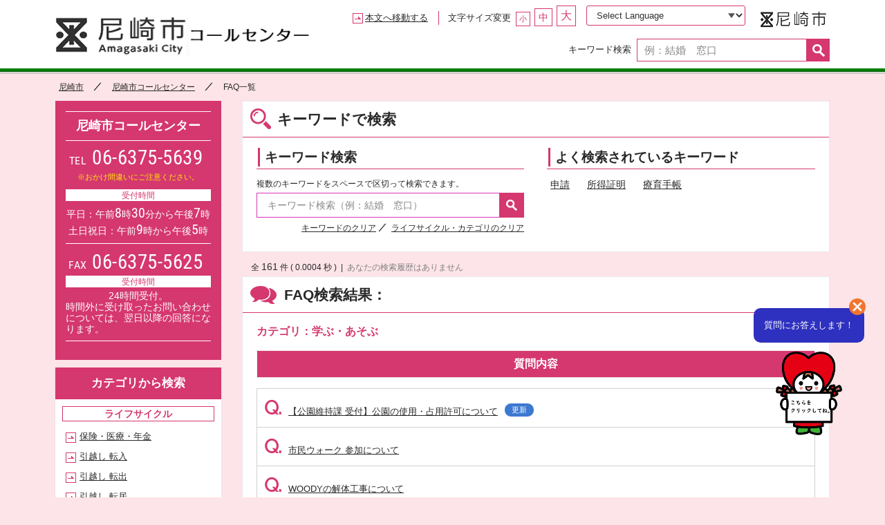

--- FILE ---
content_type: text/html
request_url: https://faq.city.amagasaki.hyogo.jp/tpl/header.html?_=1768961880306
body_size: 2618
content:
<header class="header" role="banner" id="banner">
	<div id="headerInner">
		<h1><a href="{root}index.aspx">尼崎市コールセンター</a></h1>
		<div id="headerNav">
			<p class="mainText"><a href="#wrapper">本文へ移動する</a></p>
			<label class="selectbox-language">
    <select id="countrySelect" onchange="navigateToLink(this.value)">
					<option value="" translate="no">Select Language</option>
					<option value="en" translate="no">English</option>
					<option value="zh-CN" translate="no">中文（简化字）</option>
					<option value="vi" translate="no">Tiếng Việt</option>
					<option value="ne" translate="no">नेपाली</option>
					<option value="ja" translate="no">Return to Japanese</option>
	</select>

			</label>
			<dl id="fontSize">
				<dt>文字サイズ変更</dt>
				<dd class="btnIn">
					<noscript><p>JavaScriptの設定を有効にしてください。</p></noscript>
					<ul>
						<li><a href="javascript:void(0);" class="small">小</a></li>
						<li><a href="javascript:void(0);" class="normal">中</a></li>
						<li><a href="javascript:void(0);" class="big">大</a></li>
					</ul>
				</dd>
				<!-- dt>色合い</dt>
			<dd class="btnIn">
				<noscript><p>JavaScriptの設定を有効にしてください。</p></noscript>
				<ul>
					<li><a href="javascript:void(0);" class="normalcolor">標準</a></li>
					<li><a href="javascript:void(0);" class="black"  style="background-color: #000000; color: #ffffff;">黒</a></li>
					<li><a href="javascript:void(0);" class="blue" style="background-color: #0000ff; color: #FFFF00;">青</a></li>
					<li><a href="javascript:void(0);" class="yellow" style="background-color: #FFFF00; color: #000000; ">黄</a></li>
				</ul>
			</dd>
			<dt></dt>
			<dd class="btnIn">
				<p class="mainText"><a href="https://www.zoomsight-sv2.jp/TYNFAQ/controller/index.html#https://toyonaka-callcenter.jp/"  style="color:#000000;" href="#wrapper">音声読み上げ</a></p>
			</dd -->
			</dl>
		</div>
		<!--form><a href="https://www.city.toyonaka.osaka.jp/" class="normal" style="background-color: #003567; color: #ffffff;">市役所HP</a></form-->
		<form method="get" action="{root}faq/index.aspx">
			<label for="Search_Word0">キーワード検索</label>
			<input type="text" name="Search_Word0" value="" placeholder="例：結婚　窓口" id="Search_Word0" onfocus="PushOn_Autocomplete(this.id);" class="ui-autocomplete-input" autocomplete="off" role="textbox" aria-autocomplete="list" aria-haspopup="true" maxlength="100">
			<button onclick="DoSearch(0, ''); return false;">検索</button>
		</form>
		<div id="emblem">
			<p class="cityLogo"><a href="https://www.city.amagasaki.hyogo.jp/" target="_blank">尼崎市</a></p>
		</div>
	</div >
</header >

--- FILE ---
content_type: text/html
request_url: https://faq.city.amagasaki.hyogo.jp/tpl/contact.html?_=1768961880868
body_size: 1047
content:
<div id="callcenter" class="contact">
	<h2>尼崎市コールセンター</h2>
	<ul class="telNumber">
		<li><span>TEL</span><a href="tel:0663755639">06-6375-5639</a></li>
		<!-- li><span>FAX</span>06-6858-8686</li -->
	</ul>
	<p class="notice">※おかけ間違いにご注意ください。</p>
	<dl class="businessHours">
		<dt>受付時間</dt>
		<dd>平日：午前<span class="num">8</span>時<span class="num">30</span>分から午後<span class="num">7</span>時<span class="small"></span></dd>
		<dd>土日祝日：午前<span class="num">9</span>時から午後<span class="num">5</span>時</dd>
	</dl>

	<ul class="telNumber">
		<li><span>FAX</span><a href="tel:0663755625">06-6375-5625</a></li>
		<!-- li><span>FAX</span>06-6858-8686</li -->
	</ul>
	<!--p class="notice">※おかけ間違いにご注意ください。</p-->
	<dl class="businessHours">
		<dt>受付時間</dt>
		<dd>24時間受付。</dd>
		<dd class="textleft">時間外に受け取ったお問い合わせについては、翌日以降の回答になります。</dd>
	</dl>

	<!-- h3>メールでお問い合わせ</h3>
	<p class="borderBtn"><a href="{root}mail/index.aspx">お問い合わせフォーム</a></p -->
</div>

--- FILE ---
content_type: text/html
request_url: https://faq.city.amagasaki.hyogo.jp/tpl/footer.html?_=1768961881367
body_size: 619
content:
<footer class="footer" role="contentinfo">
	<p class="pagetop"><a href="#banner"><img src="{root}img/common/pagetop.png" alt="このページの先頭へ" /></a></p>
	<div id="footerWrapper">
		<div id="footerInner">
			<div class="footerInfo">
				<h2>「尼崎市コールセンター」に関するお問い合わせ先</h2>
				<p class="number"><span class="small">TEL</span><a href="tel:0663755639">06-6375-5639</a>
				<br>
				<span class="small">FAX</span>06-6375-5625</p>
			</div>
		</div>
	</div>
	<p id="copyright">Copyright &copy; Amagasaki City. All Rights Reserved.</p>
<script>
$(function () { var ChatBotURL = "https://chatbot.city.amagasaki.hyogo.jp/Chatbot/js/chatbot.js"; $.getScript(ChatBotURL, function () { SetChatBotLayer(ChatBotURL); }); });
</script>
</footer>

--- FILE ---
content_type: text/html; charset=utf-8
request_url: https://chatbot.city.amagasaki.hyogo.jp/chatbot/chatbot.aspx?load=first
body_size: 231328
content:


<!DOCTYPE html PUBLIC "-//W3C//DTD XHTML 1.0 Transitional//EN" "http://www.w3.org/TR/xhtml1/DTD/xhtml1-transitional.dtd">

<html xmlns="http://www.w3.org/1999/xhtml" xml:lang="ja" lang="ja">
<head><meta charset="UTF-8" /><meta http-equiv="X-UA-Compatible" content="IE=edge" /><meta name="viewport" content="width=device-width,initial-scale=1.0,minimum-scale=1.0,maximum-scale=1.0" /><meta name="SKYPE_TOOLBAR" content="SKYPE_TOOLBAR_PARSER_COMPATIBLE" /><meta name="format-detection" content="telephone=no" /><meta name="description" /><meta name="keywords" /><title>
	チャットボット | 質問にお答えします！
</title><link href="../favicon.ico" rel="shortcut icon" type="image/vnd.microsoft.icon" /><link href="../favicon.ico" rel="icon" type="image/vnd.microsoft.icon" />
	
	<!--[if lt IE 9]><script src="../js/html5shiv.js"></script><![endif]-->

	<script type="text/javascript" src="./js/jquery-1.7.2.min.js"></script>
	<script type="text/javascript" src="./js/ui/jquery-ui-1.8.16.custom.min.js"></script>
	

	<link rel="stylesheet" type="text/css" href="./css/tooltipster.css" />
	<script type="text/javascript" src="./js/jquery.tooltipster.js"></script>

	<link rel="stylesheet" type="text/css" href="./js/sweetalert-master/dist/sweetalert.css" />
	<script type="text/javascript" src="./js/sweetalert-master/dist/sweetalert.min.js"></script>

	<style type="text/css">
		html {
		  font-size: 100%;
		  -webkit-text-size-adjust: 100%;
		  -ms-text-size-adjust: 100%;
		}

		body {
			width: 100%;
			min-width: 1000px;
			font: 81.25%/1.54 'Hiragino Kaku Gothic ProN', 'ヒラギノ角ゴ ProN W3', ‘游ゴシック体’, ‘Yu Gothic’, ‘YuGothic’, Meiryo, メイリオ, Arial, 'Helvetica Neue', sans-serif;
			*font-size: small;
			*font: x-small;
			margin: 0;
			padding: 0;
			overflow-wrap:break-word;
			word-break:break-all;
			overflow-y: scroll;
			-ms-overflow-style: none; /* IE, Edge 対応 */
			scrollbar-width: none; /* Firefox 対応 */
			overflow-x: hidden;
			background-color:#fafafa;
			background-image: url("./images/bg_transparent.png");
		}
		body::-webkit-scrollbar {
			/* Chrome, Safari 対応 */
			display:none;
		}

			body.ieAll {
				font-family: Meiryo, メイリオ, 'Hiragino Kaku Gothic ProN', 'ヒラギノ角ゴ ProN W3',Arial, 'Helvetica Neue', sans-serif;
			}

		@media only screen and (max-width: 768px) {
			body {
				min-width: 320px;
				font: 81.25%/1.54 'Hiragino Kaku Gothic ProN', 'ヒラギノ角ゴ ProN W3', ‘游ゴシック体’, ‘Yu Gothic’, ‘YuGothic’, Meiryo, メイリオ, 　Arial, 'Helvetica Neue', sans-serif;
			}

				body #fontWapper {
					font-size: 100% !important;
				}
		}

		a {
			color: #292929;
		}

			a:hover {
				text-decoration: none;
			}

			a[href^="tel:"] {
				pointer-events: none;
				text-decoration: none;
			}

		@media only screen and (max-width: 768px) {
			a[href^="tel:"] {
				pointer-events: auto;
				text-decoration: underline;
			}

				a[href^="tel:"].telDisable {
					pointer-events: none;
					text-decoration: none;
				}
		}

		.arrow_box {
			position: relative;
			background: #d5d6ec;
			border: 1px solid #d5d6ec;
			line-height:20px!important;
			font-size:15px!important;
			font-weight:normal;
			padding: 15px;
			left: 6px;
			border-radius: 15px;
			z-index:0;
		}
		/*.arrow_box:after, .arrow_box:before {
			top: 40px;
			border: solid transparent;
			content: " ";
			height: 0;
			width: 0;
			position: absolute;
			pointer-events: none;
		}

		.arrow_box:after {
			border-color: rgba(245, 235, 245, 0);
			border-right-color: #d5d6ec;
			border-width: 10px;
			margin-top: -10px;
		}
		.arrow_box:before {
			border-color: rgba(245, 235, 245, 0);
			border-right-color: #d5d6ec;
			border-width: 11px;
			margin-top: -11px;
		}*/

		.arrow_box2 {
			position: relative;
			background: #e5e5e5;
			border: 1px solid #e5e5e5;
			line-height:20px!important;
			font-size:15px!important;
			font-weight:normal;
			padding: 15px;
			border-radius: 15px;
		}
		/*.arrow_box2:after, .arrow_box2:before {
			left: 100%;
			top: 50%;
			border: solid transparent;
			content: " ";
			height: 0;
			width: 0;
			position: absolute;
			pointer-events: none;
		}

		.arrow_box2:after {
			border-color: rgba(229, 229, 229, 0);
			border-left-color: #e5e5e5;
			border-width: 10px;
			margin-top: -10px;
		}
		.arrow_box2:before {
			border-color: rgba(229, 229, 229, 0);
			border-left-color: #e5e5e5;
			border-width: 11px;
			margin-top: -11px;
		}*/

		.tooltipster-light {
			border-radius: 5px; 
			border: 1px solid #808080;
			/*background: #ededed;*/
			/*color: #666666;*/
			background: #ffffff;
			color: #878dd8;
		}
		.tooltipster-light .tooltipster-content {
			font-family: Arial, sans-serif;
			font-size: 13px;
			line-height: 16px;
			padding: 8px 10px;
		}

		div#footerAreaForPC {
			position: fixed !important;
			position: absolute;
			bottom: 0;
			left: 0;
			width: 100%;
			color: #fff;
		}

		div#headerAreaForPC {
			position: fixed !important;
			position: absolute;
			top: 0;
			left: 0;
			width: 100%;
			color: #fff;
			z-index:1;
		}

		#buttons {
			padding-top: 50px;
			text-align: center;
		}

		.btn {
			border-radius: 5px;
			padding: 10px 15px;
			font-size: 16px;
			text-decoration: none;
			margin: 10px;
			color: #fff;
			position: relative;
			display: inline-block;
			cursor: pointer;
		}

			.btn:active {
				transform: translate(0px, 5px);
				-webkit-transform: translate(0px, 5px);
				box-shadow: 0px 1px 0px 0px;
			}

		.blue {
			background-color: #55acee;
			box-shadow: 0px 3px 0px 0px #3C93D5;
		}

			.blue:hover {
				background-color: #6FC6FF;
				cursor: pointer;
			}

		.green {
			background-color: #2ecc71;
			box-shadow: 0px 3px 0px 0px #15B358;
		}

			.green:hover {
				background-color: #48E68B;
			}

		.red {
			background-color: #e74c3c;
			box-shadow: 0px 3px 0px 0px #CE3323;
		}

			.red:hover {
				background-color: #FF6656;
				cursor: pointer;
			}

		hr.gradient {
			height: 1px;
			border: 0;
			background: linear-gradient(left, #f5f5f5, #999, #f5f5f5);
			background: -webkit-linear-gradient(left, #f5f5f5, #999, #f5f5f5);
			background: -moz-linear-gradient(left, #f5f5f5, #999, #f5f5f5);
		}

		hr.dash {
			border: 0;
			border-bottom: 1px dashed #999;
		}

		.kome {
			position: relative;
			margin-left: 1.5em;
		}

			.kome:before {
				content: '※';
				display: block;
				position: absolute;
				top: 0px;
				left: -1.5em;
			}

		.kome_shikaku {
			position: relative;
			margin-left: 1.5em;
		}

			.kome_shikaku:before {
				content: '■';
				display: block;
				position: absolute;
				top: 0px;
				left: -1.5em;
			}

		.highlight {
			background-image: -webkit-linear-gradient(left, transparent 50%, rgba(255,60,25,0.13) 50%);
			background-image: -moz-linear-gradient(left, transparent 50%, rgba(255,60,25,0.13) 50%);
			background-image: -o-linear-gradient(left, transparent 50%, rgba(255,60,25,0.13) 50%);
			background-image: -ms-linear-gradient(left, transparent 50%, rgba(255,60,25,0.13) 50%);
			background-image: linear-gradient(to right, transparent 50%, rgba(255,60,25,0.13) 50%);
			-webkit-background-size: 200% 12px;
			-moz-background-size: 200% 12px;
			background-size: 200% 12px;
			background-position: 0 12px;
			background-repeat: repeat-x;
			-webkit-transition: 1s;
			-moz-transition: 1s;
			-o-transition: 1s;
			-ms-transition: 1s;
			transition: 1s;
			font-weight:bold;
		}

			.highlight.animated {
				background-position: -100% 12px;
			}

		.wrapper {
			height: 100vh;
			overflow: scroll;
			-webkit-overflow-scrolling: touch;
		}

		/*フォーカス時のスタイルを変更する*/
		textarea {
			outline: none;
			border: 1px solid #bfbfbf;
			-webkit-transition: all .3s;
			transition: all .3s;
		}

			textarea:focus {
				box-shadow: 0 0 7px #2e30bf;
				border: 1px solid #2e30bf;
			}

		/*placeholder属性のカラーを変更する*/
		/* Chrome */
		::-webkit-input-placeholder {
			color: #9c54a2;
		}

		/* Firefox */
		::-moz-placeholder {
			color: #9c54a2;
		}

		/* IE */
		:-ms-input-placeholder {
			color: #9c54a2;
		}

		/*IEのinput要素に出てくるマークを消去*/
		/* text */
		input::-ms-clear {
			visibility: hidden;
		}

		/* password */
		input::-ms-reveal {
			visibility: hidden;
		}

		.balloon1-right {
			position: relative;
			display: inline-block;
			margin: 1.5em 15px 1.5em 0;
			padding: 10px 13px;
			max-width: 100%;
			color: #555;
			font-size: 12px;
			background: #e5e5e5;
			border-radius:15px;
		}

			.balloon1-right:before {
				content: "";
				position: absolute;
				top: 50%;
				left: 100%;
				margin-top: -7px;
				border: 7px solid transparent;
				border-left: 7px solid #e5e5e5;
			}

	</style>

	<script type="text/javascript"><!--
		var MobileFlag = 0;
		var ua = navigator.userAgent;
		if (ua.indexOf('iPhone') > 0 || ua.indexOf('iPod') > 0 || ua.indexOf('Android') > 0 && ua.indexOf('Mobile') > 0) {
			MobileFlag = 1;
		} else if (ua.indexOf('iPad') > 0 || ua.indexOf('Android') > 0) {
			MobileFlag = 2;
		} else {
			MobileFlag = 0;
		}
        
		var LoadingHTML = "";

        // thingully 2023.06.09 豊中市Verで解放
        var AnimationContentsFlag = false;

		$(function () {
			var AccessID = parseInt("0", 10);
			$("#HF_AccessID").val(AccessID);
			/*
			var StayTime = 0;
			var ViewDepth = 0;
			var ViewDepthAdd = 0;
			var ViewDepthAddBefore = 0;
			var TimerStopFlag = 0;
			var MyIntervalFirstDepth = setInterval(function () {
				var CoHeight = $('html, body').height();
				var ViewHeight = $(window).height();
				ViewDepth = Math.round(ViewHeight / CoHeight * 100);
				if (CoHeight < ViewHeight) {
					ViewDepth = 100;
					ViewDepthAdd = 0;
				}
				// 1秒後に1回だけ記録の実行
				//UpdateLogRecord(AccessID, StayTime, (ViewDepth + ViewDepthAdd));
				UpdateLogRecord(AccessID, 0, 0);
				clearInterval(MyIntervalFirstDepth);
			}, 1000);
			*/
			try {
				parent.$("#chatbot_intro").css("background-color", "#2e30bf");
				parent.$("#chatbot_intro").html("質問にお答えします！");
				// thingully 2023.01.25
				parent.$("#chat_img").attr("src", "[data-uri]");
				parent.$("#chat_img").css("display", "inline-block");
			}
			catch (e) {
				parent.postMessage("child_data1|#2e30bf", "*");
				parent.postMessage("child_data2|質問にお答えします！", "*");
				// thingully 2023.01.25
				parent.postMessage("child_data3|[data-uri]", "*");
			}
		});

		$(document).on('contextmenu', function (e) {
            console.log("===");
			console.log($("#HF_DebugStr").val());
			return false;
		});
		$('img').on('contextmenu', function (e) {
			return false;
		});

		function NowChatCnt() {
			if (parseInt($.trim($("#HF_ChatCnt").val()), 10) > 1) {
				$('html,body').animate({ scrollTop: $(document).height() }, 250, "easeInOutQuart");
			}
		}

        function SetFirstLoad() {
            $("#HF_LoadChatbot").val(parseInt($.trim($("#HF_LoadChatbot").val()), 10) + 1);
            return parseInt($.trim($("#HF_LoadChatbot").val()), 10);
		}

		window.addEventListener("message", function (event) {
			if (event.data === "parent_data") {
				NowChatCnt();	
            }
            else if (event.data === "parent_firstload") {
				SetFirstLoad();	
			}
		});

		function Get_PermitURL() {
			return parseInt($.trim($("#HF_PermitURLFlag").val()), 10);
		}
		
		// 未使用
		function UpdateLogRecord(GetAccessID, GetStayTime, GetViewDepth) {
			// Ajax
			$.ajax({
				type: "POST",
				url: "./AjaxRequest.aspx",
				async: false, // 同期通信
				cache: false,
				timeout: 100, // ms
				data: "mode=UpdateLogRecord&id=" + GetAccessID + "&value=" + GetStayTime + "|" + GetViewDepth,
				success: function (calEvent) {
					if (calEvent == "Insert Error" || calEvent == "Update Error" || calEvent == "Select Error") {
						alert(calEvent);
						return;
					}
				},
				error: function () { alert('Ajax Error ..'); }
			});
		}

		function GoIntroduce() {
			$('#TextBox1').val("");
			$('#TextBox1').val("こんにちは");
			$("#HF_ScenarioID").val(0);
			$("#HF_ReserveMode").val(0);
			$("#HF_ReserveValue").val(0);
			SendText();
		}

		var gdataList = "";
		$(function () {
			if (MobileFlag == 0) {
				// PC
				$("#TextBox1").focus();
			}
			else {
				// スマホ・タブレット
				$("#footerCategoryArea").css({ "padding": "5px 5px 6px 5px" });
			}
			$("#chatbot_str").html("質問にお答えします！");

			var focusPlace = 1;
			$("#TextBox1").focusin(function (e) {
				//focusPlace = 1;
			}).focusout(function (e) {
				//focusPlace = 0;
			});

			// キーコードによるユーザー操作の制御
			$(document).keydown(function (e) {
				if (e.keyCode === 13) {
					// Enterを制御する
					var tag = e.target.nodeName.toLowerCase();
					var $target = $(e.target);
					if (tag === 'input') {
						SendText();
						return false;
					}
				}
				if (e.keyCode === 8) {
					// BackSpaceを制御する
					var tag = e.target.nodeName.toLowerCase();
					var $target = $(e.target);
					if ((tag !== 'input' && tag !== 'textarea') || $target.attr('readonly') || $target.is(':disabled')) {
						return false;
					}
				} else if (e.keyCode === 32 && focusPlace == 0) {
					// Space
					return false;
				} else if (e.keyCode === 37 && focusPlace == 0) {
					// ←
					return false;
				} else if (e.keyCode === 39 && focusPlace == 0) {
					// →
					return false;
				} else if (e.keyCode === 38 && focusPlace == 0) {
					// ↑
					return false;
				} else if (e.keyCode === 40 && focusPlace == 0) {
					// ↓
					return false;
				} else if (e.keyCode === 27) {
					// Esc
					return false;
				} else if (e.keyCode === 16 || e.keyCode === 17 || e.keyCode === 18) {
					return false;
				} else {
					// Alt + ←→を制御する
					var altClick = e.altKey;
					if (altClick && (e.keyCode == 37 || e.keyCode == 39)) {
						return false;
					}
				}
				return true;
			});

			// placeholder のクロスブラウザ化
			var supportsInputAttribute = function (attr) {
				var input = document.createElement('input');
				return attr in input;
			};
			if (!supportsInputAttribute('placeholder')) {
				$('[placeholder]').each(function () {
					var
						input = $(this),
						placeholderText = input.attr('placeholder'),
						placeholderColor = 'GrayText',
						defaultColor = input.css('color');
					input.
						focus(function () {
							if (input.val() === placeholderText) {
								input.val('').css('color', defaultColor);
							}
						}).
						blur(function () {
							if (input.val() === '') {
								input.val(placeholderText).css('color', placeholderColor);
							} else if (input.val() === placeholderText) {
								input.css('color', placeholderColor);
							}
						}).
						blur().
						parents('form').
						submit(function () {
							if (input.val() === placeholderText) {
								input.val('');
							}
						});
				});
			}
			
			CheckUseSpeech();
			PushOn_tooltip();

		}); // jQuery End
		
		$(window).on('resize', function () {
		});

		function PushOn_tooltip() {
			$('.tooltip').tooltipster({
				animation: 'fade', //fade, grow, swing, slide, fall
				delay: 0,
				position: 'top', //right, left, top, top-right, top-left, bottom, bottom-right, bottom-left
				trigger: 'hover', //hover, click
				offsetX: 10,
				offsetY: 20,
				speed: 250,
				onlyOne: true,
				timer: 4000,
				touchDevices: true
			});
		}

		function setIME(id) {
			$("#" + id).css({ 'ime-mode': 'disabled' });
			// ime-modeが使えるか
			var supportIMEMode = ('ime-mode' in document.body.style);
			// 非ASCII
			var noSbcRegex = /[^\x00-\x7E]+/g;
			// 1バイト文字専用フィールド
			jQuery("#" + id).on('keydown blur paste', function (e) {
				// ime-modeが使えるならスキップ
				if (e.type == 'keydown' || e.type == 'blur')
					if (supportIMEMode) return;
				// 2バイト文字が入力されたら削除
				var target = jQuery(this);
				if (!target.val().match(noSbcRegex)) return;
				window.setTimeout(function () {
					target.val(target.val().replace(noSbcRegex, ''));
				}, 1);
			});
		}

		function stringChecker(id, str) {
			var c = '!"$&\',.<>?[\\]^|`{}';
			var cr = '！”＄＆’，．＜＞？［￥］＾｜｀｛｝';
			for (var i = 0; i < c.length; i++) while (str != (str = str.replace(c.substr(i, 1), cr.substr(i, 1))));
			return $("#" + id).val(str);
		}

		function isNumber(numVal) {
			var pattern = /^([1-9]\d*|0)$/;
			return pattern.test(numVal);
		}

		function setIME_idOnly(id) {
			$("#" + id).on('input', function () {
				var halfVal = $(this).val().replace(/[！-～]/g,
					function (tmpStr) {
						return String.fromCharCode(tmpStr.charCodeAt(0) - 0xFEE0);
					}
				);
				$(this).val(halfVal.replace(/[^a-zA-Z0-9-!@.]/g, ''));
			});
		}

		function setIME_NumKanmaOnly(id) {
			$("#" + id).on('input', function () {
				var halfVal = $(this).val().replace(/[！-～]/g,
					function (tmpStr) {
						return String.fromCharCode(tmpStr.charCodeAt(0) - 0xFEE0);
					}
				);
				$(this).val(halfVal.replace(/[^0-9,]/g, ''));
			});
		}

		function setIME_NumOnly(id) {
			$("#" + id).attr("type", "tel");
			$("#" + id).on('input', function () {
				var halfVal = $(this).val().replace(/[！-～]/g,
					function (tmpStr) {
						return String.fromCharCode(tmpStr.charCodeAt(0) - 0xFEE0);
					}
				);
				$(this).val(halfVal.replace(/[^0-9]/g, ''));
			});
		}

		function setIME_NumMinusOnly(id) {
			$("#" + id).attr("type", "tel");
			$("#" + id).on('input', function () {
				var halfVal = $(this).val().replace(/[！-～]/g,
					function (tmpStr) {
						return String.fromCharCode(tmpStr.charCodeAt(0) - 0xFEE0);
					}
				);
				$(this).val(halfVal.replace(/[^0-9-]/g, ''));
			});
		}

		function setIME_NumEnglishOnly(id) {
			$("#" + id).on('input', function () {
				var halfVal = $(this).val().replace(/[！-～]/g,
					function (tmpStr) {
						return String.fromCharCode(tmpStr.charCodeAt(0) - 0xFEE0);
					}
				);
				$(this).val(halfVal.replace(/[^a-zA-Z0-9]/g, ''));
			});
		}

		function ZenkakuToHankaku(id) {
			var str = $.trim($("#" + id).val());
			// 半角から全角
			/*
			str = str.replace(/[A-Za-z0-9-!"#$%&'()=<>,.?_\[\]{}@^~\\]/g, function (s) {
				return String.fromCharCode(s.charCodeAt(0) + 65248);
			});
			*/
			// 全角から半角
			str = str.replace(/[Ａ-Ｚａ-ｚ０-９－！”＃＄％＆’（）＝＜＞，．？＿［］｛｝＠＾～￥]/g, function (s) {
				return String.fromCharCode(s.charCodeAt(0) - 65248);
			});
			$("#" + id).val(str);
		}

		var dataList = [];
		var dataFAQList = "";
		function PushOn_Autocomplete(id) {
			$('#AutocompletePanel').remove();
			let InpuptKeyWord = $.trim($("#" + id).val());

			if (InpuptKeyWord != "") {
				var AutoCompleteTiming = new Array();
				window.clearInterval(AutoCompleteTiming.shift());
				AutoCompleteTiming.push(setInterval(function () {
					
					var re = new RegExp('^(' + InpuptKeyWord + ')');
					var HitStr = "";
					var HitStrOnlyOne = "";
					var HitCnt = 0;
					$.each(dataList, function (i, values) {
						if (HitCnt < 5) {
							if (values[0].match(re) || values[1].match(re) || values[2].match(re)) {
								HitStr += "<div onclick=\"SetKeyword('" + id + "', '" + $.trim(values[2]) + "');\" onmouseover='DivOver(this);' onmouseout='DivOut(this);' style='color:#0406a3; padding:5px; white-space:nowrap;'><i class='fa fa-search fa-fw' style='margin-right:3px;'></i>" + $.trim(values[2]) + "&nbsp;</div>";
								HitStrOnlyOne = $.trim(values[2]);
								HitCnt++;
							}
						}
					});

					var HitFAQStr = "";
					if (InpuptKeyWord.length > 1) {
						re = new RegExp('^(' + kanaToHira(zenkaku2Hankaku(InpuptKeyWord)) + ')');
						var HitFAQCnt = 0;
						$.each(dataFAQList, function (i, values) {
							if (HitFAQCnt < 5) {
								if (values[2].match(re)) {
									HitFAQStr += "<div onclick=\"SetKeyword('" + id + "', '" + $.trim(values[0]) + "');\" onmouseover='DivOver(this);' onmouseout='DivOut(this);' style='color:#0406a3; padding:5px; white-space:nowrap;'><span class='label label-primary' style='padding:4px 6px; font-size:10px; margin-right:5px;'><i class='fa fa-book fa-fw' style='margin-right:4px;'></i>FAQ</span>" + $.trim(values[1]) + "&nbsp;</div>";
									HitFAQCnt++;
								}
							}
						});
						if (HitFAQStr.length > 0) {
							HitStr = HitStr + HitFAQStr;
						}
					}

					if (HitStr != "") {
						if (HitCnt == 1 && InpuptKeyWord == HitStrOnlyOne) {
							if (HitFAQStr == "") {
								// キーワードとオートコンプリートワードが同じ１件だった場合
								$('#AutocompletePanel').remove();
							}
							else {
								$('#' + id).after("<div id='AutocompletePanel' style='position: absolute; bottom: 50px; left: 10px; background-color: #ffffff; z-index: 1; padding:5px; text-align: left!important;'>" + HitStr + "</div>");
							}
						}
						else {
							$('#' + id).after("<div id='AutocompletePanel' style='position: absolute; bottom: 50px; left: 10px; background-color: #ffffff; z-index: 1; padding:5px; text-align: left!important;'>" + HitStr + "</div>");
						}
					}
					else {
						if (HitFAQStr == "") {
							$('#AutocompletePanel').remove();
						}
						else {
							$('#' + id).after("<div id='AutocompletePanel' style='position: absolute; bottom: 50px; left: 10px; background-color: #ffffff; z-index: 1; padding:5px; text-align: left!important;'>" + HitStr + "</div>");
						}
					}

					window.clearInterval(AutoCompleteTiming.shift());
				}, 100)); // 0.10後に実行
			}
			else {
				$('#AutocompletePanel').remove();
			}
		}
		function Remove_Autocomplete() {
			var AutoCompleteTiming2 = new Array();
			window.clearInterval(AutoCompleteTiming2.shift());
			AutoCompleteTiming2.push(setInterval(function () {
				$('#AutocompletePanel').remove();
				window.clearInterval(AutoCompleteTiming2.shift());
			}, 100)); // 0.10後に実行
		}
		function SetKeyword(id, value) {
			$("#" + id).val(value);
			Remove_Autocomplete();
			//$("#SearchBtn").click();
			SendText();
		}
		function DivOver(obj) {
			$(obj).css("cursor", "pointer");
			$(obj).css("background-color", "#0406a3");
			$(obj).css("color", "#ffffff");
		}
		function DivOut(obj) {
			$(obj).css("cursor", "");
			$(obj).css("background-color", "");
			$(obj).css("color", "#0406a3");
		}
		function zenkaku2Hankaku(str) {
			return str.replace(/[A-Za-z0-9]/g, function (s) {
				return String.fromCharCode(s.charCodeAt(0) + 0xFEE0);
			});
		}
		function kanaToHira(str) {
			return str.replace(/[\u30a1-\u30f6]/g, function (match) {
				var chr = match.charCodeAt(0) - 0x60;
				return String.fromCharCode(chr);
			});
		}

		function PushOn_ime(id) {
			var supportIMEMode = ('ime-mode' in document.body.style);
			// 1バイト文字専用フィールド
			$('#' + id).on('keydown blur', function () {
				if (supportIMEMode) return;
				var target = $(this);
				window.setTimeout(function () {
					var v = target.val();
					target.val(filterMBC(v));
				}, 1);
			}).on('paste', function () {
				var target = jQuery(this);
				window.setTimeout(function () {
					var v = target.val();
					target.val(filterMBC(v));
				}, 1);
			});
			function filterMBC(src) {
				var str = '';
				src = escape(src);
				for (i = 0; i < src.length; i++) {
					var chr = src.charAt(i);
					if (chr == '%') {
						var nchr = src.charAt(++i);
						if (nchr == 'u') {
							i += 4;
						} else {
							str += chr
							str += nchr
							str += src.charAt(++i);
						}
						continue;
					}
					str += chr;
				}
				return unescape(str);
			}
		}

		function ChangeTdButton(row_id) {
			if (row_id == "chatbot_close" || row_id == "chatbot_refresh" || row_id == "chatbot_share") {
				$("#" + row_id).css({ "background-color": "#404040", "cursor": "pointer" });
			}
			else {
				$("#" + row_id).css({ "background-color": "#262626", "cursor": "pointer" });
			}
		}

		function RestoreTdButton(row_id) {
			if (row_id == "chatbot_close" || row_id == "chatbot_refresh" || row_id == "chatbot_share") {
				$("#" + row_id).css({ "background-color": "#0406a3", "cursor": "pointer" });
			}
			else {
				$("#" + row_id).css({ "background-color": "#404040", "cursor": "" });
			}
		}

		function ChangeCategoryButton(id) {
			console.log();
			if (id.indexOf("DivScenario_") > -1 || id.indexOf("DivReserve_") > -1) {
				$("#" + id).css({ "background-color": "#cccccc", "cursor": "pointer" });
			}
			else {
				$("#" + id).css({ "background-color": "#404040", "cursor": "pointer" });
			}
		}

		function RestoreCategoryButton(id) {
			if (id == "CategoryBig") {
				$("#" + id).css({ "background-color": "#55acee", "cursor": "" });
			}
			else {
				if (id.indexOf("DivScenario_") > -1 || id.indexOf("DivReserve_") > -1) {
					$("#" + id).css({ "background-color": "#e5e5e5", "cursor": "" });
				}
				else {
					$("#" + id).css({ "background-color": "#e74c3c", "cursor": "" });
				}
			}
		}

		function ChatbotOpenClose(value) {
			if (value == 1) {
				if (MobileFlag == 0) {
					// PC
					window.open("./chatbot.aspx");
				}
				else {
					// スマホ・タブレット
				}
			}
			else {
				if (MobileFlag == 0) {
					// PC
					try {
						parent.ChatbotOpenClose(0);
					}
					catch (e) {
						parent.postMessage("child frame", "*");
					}
				}
				else {
					// スマホ・タブレット
					window.history.back(0);
				}
			}
		}

		function DeleteCategory(id) {
			$('#TextBox1').val("");
			$("#HF_ScenarioID").val(0);
			$("#HF_ReserveMode").val(0);
			$("#HF_ReserveValue").val(0);
			if (MobileFlag == 0) {
				$("#TextBox1").focus();
			}
			if (id == "CategoryBig") {
				$("#CategoryBig").remove();
				$("#CategoryAdd").remove();
				$("#CategorySmall").remove();
				$("#HF_CategoryBig").val("");
				$("#HF_CategorySmall").val("");
				$("#HF_CategoryBig_Num").val(0);
				$("#HF_CategorySmall_Num").val(0);
			}
			else {
				$("#CategoryAdd").remove();
				$("#CategorySmall").remove();
				$("#HF_CategorySmall").val("");
				$("#HF_CategorySmall_Num").val(0);
			}
			// サーバタイプのボタンをクリックして値の送信
			document.getElementById('Button3').click();
		}

		function DeleteScenarioTop() {
			$('#TextBox1').val("");
			$("#HF_ScenarioID").val(0);
			$("#HF_ReserveMode").val(0);
			$("#HF_ReserveValue").val(0);
			$("#HF_OldQuestion").val("");
			if (MobileFlag == 0) {
				$("#TextBox1").focus();
			}
			$('html,body').animate({ scrollTop: 0 }, 250, "easeInOutQuart");
		}

		function TestMakeData() {
			if (confirm("データを作成します。よろしいですか？") == true) {
				document.getElementById('ButtonA').click();
			}
		}

		function TextClear() {
			if ($.trim($("#TextBox1").val()) != "") {
				$("#TextBox1").val("");
				if (MobileFlag == 0) {
					$("#TextBox1").focus();
				}
				//$("#HF_OldQuestion").val("");
				//$("#HF_ScenarioID").val(0);
				// サーバタイプのボタンをクリックして値の送信
				document.getElementById('Button2').click();
			}
		}

		function SendText() {
            $("#SendTd").attr("onmouseup", "");
			$("#SendTd").css({ "background-color": "#808080" });

            var InputText = $.trim($("#TextBox1").val());
            if (InputText != "") {
                InputText = InputText.replace(/#/g, "＃");
                InputText = InputText.replace(/</g, "＜");
                InputText = InputText.replace(/>/g, "＞");
                InputText = InputText.replace(/\//g, "／");
                InputText = InputText.replace(/\^/g, "＾");
                $("#TextBox1").val(InputText);
			}

			if ($.trim($("#HF_OldQuestion").val()) != InputText) {
				// 前回と語彙が異なるので検索実行
                // サーバタイプのボタンをクリックして値の送信
                document.getElementById('Button1').click();
			}
			else {
                $("#SendTd").attr("onmouseup", "SendText();");
                $("#SendTd").css({ "background-color": "#404040" });
			}
		}

		function KeywordSearch(str) {
			if ($.trim($("#" + str).text()) != "") {
				$("#TextBox1").val($.trim($("#" + str).text()));
				SendText();
			}
		}

		function GoCategory(id, text) {
			$("#TextBox1").val("");
			$("#TextBox1").val("カテゴリ：" + $.trim(text));
			if (MobileFlag == 0) {
				$("#TextBox1").focus();
			}
			$("#HF_CategoryBig").val($.trim(text));
			$("#HF_CategoryBig_Num").val(id);
			$("#HF_CategorySmall_Num").val(0);
			$("#HF_ScenarioID").val(0);
			$("#HF_ReserveMode").val(0);
			$("#HF_ReserveValue").val(0);
			SendText();
		}

		function GoSubCategory(id, text) {
			$("#TextBox1").val("");
			$("#TextBox1").val("サブカテゴリ：" + $.trim(text));
			if (MobileFlag == 0) {
				$("#TextBox1").focus();
			}
			$("#HF_CategorySmall").val($.trim(text));
			$("#HF_CategorySmall_Num").val(id);
			$("#HF_ScenarioID").val(0);
			$("#HF_ReserveMode").val(0);
			$("#HF_ReserveValue").val(0);
			SendText();
		}

		function ChatReset() {
			//$(window).scrollTop(0);
			$('html,body').animate({ scrollTop: 0 }, 250, "easeInOutQuart");
			location.reload();
			return false;
		}

		function MoreInfo(id, words) {
			if (id == 1) {
				// カテゴリ
				$("#TextBox1").val("");
				$("#TextBox1").val("カテゴリをすべて見せて");
				if (MobileFlag == 0) {
					$("#TextBox1").focus();
				}
				$("#HF_ScenarioID").val(0);
				$("#HF_ReserveMode").val(0);
				$("#HF_ReserveValue").val(0);
				SendText();
			}
			else if (id == 2) {
				// サブカテゴリ
				$("#TextBox1").val("");
				$("#TextBox1").val("サブカテゴリをすべて見せて");
				if (MobileFlag == 0) {
					$("#TextBox1").focus();
				}
				$("#HF_ScenarioID").val(0);
				$("#HF_ReserveMode").val(0);
				$("#HF_ReserveValue").val(0);
				SendText();
			}
			else if (id == 3) {
				// FAQ
				$("#TextBox1").val("");
				$("#TextBox1").val("よくある質問をすべて見せて");
				if (MobileFlag == 0) {
					$("#TextBox1").focus();
				}
				$("#HF_ScenarioID").val(0);
				$("#HF_ReserveMode").val(0);
				$("#HF_ReserveValue").val(0);
				SendText();
			}
			else if (id == 4) {
				// FAQ
				$("#TextBox1").val("");
                $("#TextBox1").val("「" + words + "」の回答候補をすべて見せて");
				if (MobileFlag == 0) {
					$("#TextBox1").focus();
				}
				$("#HF_ScenarioID").val(0);
				$("#HF_ReserveMode").val(0);
				$("#HF_ReserveValue").val(0);
				SendText();
			}
		}

		function EvaluationVote(target, value, mode, parent) {
			$("#VoteBtn1_" + target).attr("disabled", true).trigger('change'); // 無効化
			$("#VoteBtn0_" + target).attr("disabled", true).trigger('change'); // 無効化
			$("#VoteBtn1_" + target).attr("onclick", "");
			$("#VoteBtn0_" + target).attr("onclick", "");
			$("#TextBox1").val("");
			if (value == 0) {
				$("#TextBox1").val("評価：悪かった");
			}
			else {
				$("#TextBox1").val("評価：良かった");
			}
			if (MobileFlag == 0) {
				$("#TextBox1").focus();
			}
			$("#HF_ScenarioID").val(0);
			$("#HF_ReserveMode").val(0);
			$("#HF_ReserveValue").val(0);
			
			if (mode == 's') {
				// Ajax
				$.ajax({
					type: "POST",
					url: "./AjaxRequest.aspx",
					async: false, // 同期通信
					cache: false,
					timeout: 100, // ms
					data: "mode=VoteScenario&id=" + parent + "&value=" + value,
					success: function (calEvent) {
						if (calEvent == "Insert Error" || calEvent == "Update Error" || calEvent == "Select Error") {
							alert(calEvent);
							return;
						}
					},
					error: function () { alert('Ajax Error ..'); }
				});
			}
			else if (mode == 'k' || mode == 'a') {
				// Ajax for chatbot_keywordlog
				// Ajax for chatbot_ai_keywordlog
				$.ajax({
					type: "POST",
					url: "./AjaxRequest.aspx",
					async: false, // 同期通信
					cache: false,
					timeout: 100, // ms
					data: "mode=UpDateEvaluation_" + mode + "&id=" + $.trim($("#HF_AccessID").val()) + "&value=" + value,
					success: function (calEvent) {
						if (calEvent == "Insert Error" || calEvent == "Update Error" || calEvent == "Select Error") {
							alert(calEvent);
							return;
						}
					},
					error: function () { alert('Ajax Error ..'); }
				});
			}
			
			SendText();
		}

		function FocusText() {
			$("#TextBox1").val("");
			$("#TextBox1").focus();
			$('html,body').animate({ scrollTop: $(document).height() }, 250, "easeInOutQuart");
		}

		function GoPersonalChat(id) {
			$("#TextBox1").val("");
			if (id == 1) {
				$("#TextBox1").val("有人チャットへの切り替え：実行");
			}
			else {
				$("#TextBox1").val("有人チャットへの切り替え：キャンセル");
			}
			$("#HF_ScenarioID").val(0);
			$("#HF_ReserveMode").val(0);
			$("#HF_ReserveValue").val(0);
			SendText();
		}

		function GoScenario(id, sentence) {
			$("#TextBox1").val("");
			$("#TextBox1").val($.trim(sentence));
			if (MobileFlag == 0) {
				$("#TextBox1").focus();
			}
			$("#HF_ScenarioID").val(id);
			$("#HF_ReserveMode").val(0);
			$("#HF_ReserveValue").val(0);
			SendText();
		}

		function GoReserve(Num, Value, sentence) {
			$("#TextBox1").val("");
			$("#TextBox1").val($.trim(sentence));
			$("#HF_ScenarioID").val(0);
			$("#HF_ReserveMode").val(Num);
			$("#HF_ReserveValue").val(Value);
			SendText();
		}

		function CheckStr(id) {
			alert("申し訳ありません。予約システムとの連携は未設定です...");
		}

		// 音声認識 ////////////////////////////////////////////////////////////
		
		function CheckUseSpeech() {
			// 利用可能判定
			if (!$.browser.webkit) {
				//alert("Non webkit users.");
				$("#SoundTd").css({ "display": "none" });
			}
			else {
				//alert("Webkit users.");
				try {
					if (MobileFlag == 0) {
						window.SpeechRecognition = window.SpeechRecognition || webkitSpeechRecognition;
						$("#SendTd").attr("onmouseup", "SendText(); ResetRecognition();");
						$("#ClearTd").attr("onmouseup", "TextClear(); ResetRecognition();");
					}
					else {
						$("#SoundTd").css({ "display": "none" });
					}
				}
				catch (e) {
					// 何もしない
					$("#SoundTd").css({ "display": "none" });
				}
				finally {
					// 何もしない
				}
			}

			// 毎回通るので利用
			if (MobileFlag != 0) {
				$("#chatbot_share").css("display", "none");
			}
			if (isSameOrigin()) {
			$('#chatbot_close').css({'display': 'none'});
		 }

			if (parseInt($.trim($("#HF_EditMode").val()), 10) > 0) {
				// 編集モード
				$("#chatbot_close").css("display", "none");
				$("#chatbot_refresh").attr("onmouseup", "window.location.reload();");
				$("#chatbot_share").css("display", "none");
				$("#footerAreaForPC").css("display", "none");
				
				// thingully 2022.10.18 add
				$("#headerAreaForPC").css("display", "none");
				$("#headerAreaForPC2").css("display", "none");
			}

			if (parseInt($.trim($("#HF_EditMode").val()), 10) == 0) {
				// 編集モード以外
				$("#Label1").each(function () {
					//$(this).html($(this).html().replace(/((http|https|ftp):\/\/[\w?=&.\/-;#~%-]+(?![\w\s?&.\/;#~%"=-]*>))/g, ' <a target="_blank" href="$1"><span style="color:#0000ff;">$1</span></a> '));
				});
			}
			
			return $(window).on("scroll", function () {
				return $('.highlight').each(function () {
					if ($(window).scrollTop() + $(window).height() * 2 / 3 > $(this).offset().top) {
						return $(this).addClass('animated');
					}
				});
			});
		}

		function EditScenario(id, parent, kind) {
			//console.log(id + "_" + parent + "_" + kind);
			var txt = $.trim($("#Scenario_" + id + "_" + parent + "_" + kind).val());
			var point = $.trim($("#Point_" + id).val());
			//alert(id + "_" + parent + "_" + kind);
			//alert(txt);
			//return false;

			if (txt != "") {
				//txt = txt.replace(/#/g, "＃");
				txt = txt.replace(/&/g, "＆");
				txt = txt.replace(/</g, "＜");
				txt = txt.replace(/>/g, "＞");
				//txt = txt.replace(/\//g, "／");
				txt = txt.replace(/\^/g, "＾");
				$("#Scenario_" + id + "_" + parent + "_" + kind).val(txt);
			} else {
				/*
				swal({
					title: "情報不足",
					text: "入力欄が空です。",
					html: true,
					type: "error", // info // error // success
					confirmButtonText: "OK"
				}, function () {
					//$("#Scenario_" + id + "_" + parent + "_" + kind).focus();
				});
				*/
				alert("入力欄が空です。");
				return false;
			}

			if (txt != "") {

				if ((id + "_" + parent + "_" + kind) == "0_1_0") {
					// 最上位シナリオの作成時
					id = -1;
				}
				else {
					// シナリオの新規作成時
					if (id == 0 && kind == 0) {
						id = -2;
					}
				}

				var Active = 1;
				if ($("#checkbox_" + id).prop('checked') == false) {
					Active = 0;
				}

				// Ajax
				$.ajax({
					type: "POST",
					url: "./AjaxRequest.aspx",
					async: false, // 同期通信
					cache: false,
					timeout: 100, // ms
					data: "mode=EditScenario&id=" + id + "&value=" + parent + "^" + kind + "^" + txt + "^" + point + "^" + Active,
					success: function (calEvent) {
						if (calEvent == "Insert Error" || calEvent == "Update Error" || calEvent == "Select Error") {
							alert(calEvent);
							return;
						}
						else
						{
							if (id == -2) {
								alert("新規シナリオの作成が完了しました。画面を読み込み直します。");
								var LocationURL = "";
								var arg = new Object;
								var pair = location.search.substring(1).split('&');
								for (var i = 0; pair[i]; i++) {
									var kv = pair[i].split('=');
									arg[kv[0]] = kv[1];
									if (i == 0) {
										LocationURL = "?" + $.trim(kv[0]) + "=" + $.trim(kv[1]);
									}
									else {
										if (id == -2) {
											LocationURL += "&" + $.trim(kv[0]) + "=" + calEvent;
										}
										else {
											LocationURL += "&" + $.trim(kv[0]) + "=" + $.trim(kv[1]);
										}
									}
								}
								if (LocationURL.indexOf('&') < 0) {
									LocationURL += "&id=1";
								}
								// ブラウザの履歴に残さない
								window.location.replace("./chatbot.aspx" + LocationURL + "");
							}
							else {
								alert("シナリオの更新が正常に完了しました。画面を読み込み直します。");
								var LocationURL = "";
								var arg = new Object;
								var pair = location.search.substring(1).split('&');
								for (var i = 0; pair[i]; i++) {
									var kv = pair[i].split('=');
									arg[kv[0]] = kv[1];
									if (i == 0) {
										LocationURL = "?" + $.trim(kv[0]) + "=" + $.trim(kv[1]);
									}
									else {
										if (id == -2) {
											LocationURL += "&" + $.trim(kv[0]) + "=" + calEvent;
										}
										else {
											LocationURL += "&" + $.trim(kv[0]) + "=" + $.trim(kv[1]);
										}
									}
								}
								if (LocationURL.indexOf('&') < 0) {
									LocationURL += "&id=1";
								}
								// ブラウザの履歴に残さない
								window.location.replace("./chatbot.aspx" + LocationURL + "");
							}
						}
					},
					error: function () { alert('Ajax Error ..'); }
				});
			}
		}

		function AddScenario(ParentID, ChatCnt) {
			var txt = $.trim($("#AddScenario_" + ChatCnt).val());
			if (txt != "") {
				//txt = txt.replace(/#/g, "＃");
                txt = txt.replace(/&/g, "＆");
				txt = txt.replace(/</g, "＜");
				txt = txt.replace(/>/g, "＞");
				//txt = txt.replace(/\//g, "／");
				txt = txt.replace(/\^/g, "＾");
				$("#AddScenario_" + ChatCnt).val(txt);
			} else {
				return false;
			}

			if (txt != "") {
				// Ajax
				$.ajax({
					type: "POST",
					url: "./AjaxRequest.aspx",
					async: false, // 同期通信
					cache: false,
					timeout: 100, // ms
					data: "mode=AddScenario&id=0&value=" + ParentID + "^1^" + txt,
					success: function (calEvent) {
						if (calEvent == "Insert Error" || calEvent == "Update Error" || calEvent == "Select Error") {
							alert(calEvent);
							return;
						}
						else
						{
							$("#AddScenario_" + ChatCnt).val("");
							alert("選択肢の追加が正常に完了しました。画面を読み込み直します。");
							var LocationURL = "";
							var arg = new Object;
							var pair = location.search.substring(1).split('&');
							for (var i = 0; pair[i]; i++) {
								var kv = pair[i].split('=');
								arg[kv[0]] = kv[1];
								if (i == 0) {
									LocationURL = "?" + $.trim(kv[0]) + "=" + $.trim(kv[1]);
								}
								else {
									LocationURL += "&" + $.trim(kv[0]) + "=" + $.trim(kv[1]);
								}
							}
							if (LocationURL.indexOf('&') < 0) {
								LocationURL += "&id=1";
							}
							// ブラウザの履歴に残さない
							window.location.replace("./chatbot.aspx" + LocationURL + "");
						}
					},
					error: function () { alert('Ajax Error ..'); }
				});
			}
		}

		function DeleteScenario(AllDeleteFlag, id, topflag, returnParentID) {
			if (window.confirm("一度削除すると元に戻すことが出来ません。下階層のデータも削除されます。\n\n本当にデータを削除しますか？")) {
				// Ajax
				$.ajax({
					type: "POST",
					url: "./AjaxRequest.aspx",
					async: false, // 同期通信
					cache: false,
					timeout: 100, // ms
					data: "mode=DeleteScenario&id=" + id + "&value=" + AllDeleteFlag + "^" + topflag,
					success: function (calEvent) {
						if (calEvent == "Insert Error" || calEvent == "Update Error" || calEvent == "Select Error") {
							alert(calEvent);
							return;
						}
						else {
							//$("#DivScenario_" + id).remove();
							var LocationURL = "";
							if (returnParentID == 0) {
								returnParentID = 1;
							}
							var arg = new Object;
							var pair = location.search.substring(1).split('&');
							for (var i = 0; pair[i]; i++) {
								var kv = pair[i].split('=');
								arg[kv[0]] = kv[1];
								if (i == 0) {
									if (topflag == 1 && $.trim(kv[0]) == "id") {
										LocationURL = "?" + $.trim(kv[0]) + "=" + returnParentID;
									}
									else {
										LocationURL = "?" + $.trim(kv[0]) + "=" + $.trim(kv[1]);
									}
								}
								else {
									if (topflag == 1 && $.trim(kv[0]) == "id") {
										LocationURL += "&" + $.trim(kv[0]) + "=" + returnParentID;
									} else {
										LocationURL += "&" + $.trim(kv[0]) + "=" + $.trim(kv[1]);
									}
								}
							}
							if (LocationURL.indexOf('&') < 0) {
								LocationURL += "&id=1";
							}
							// ブラウザの履歴に残さない
							window.location.replace("./chatbot.aspx" + LocationURL + "");
						}
					},
					error: function () { alert('Ajax Error ..'); }
				});
			}
		}

		function ChangeScenario(NextID, ParentID) {
			//alert(NextID);
			//alert(ParentID);
			var LocationURL = "";
			var arg = new Object;
			var pair = location.search.substring(1).split('&');
			for (var i = 0; pair[i]; i++) {
				var kv = pair[i].split('=');
				arg[kv[0]] = kv[1];
				if (i == 0) {
					LocationURL = "?" + $.trim(kv[0]) + "=" + $.trim(kv[1]);
				}
			}
			if (NextID == 0) {
				NextID = ParentID;
			}
			//LocationURL += "&id=" + NextID + "&Pid=" + ParentID;
			LocationURL += "&id=" + NextID;
			
			// ブラウザの履歴に残さない
			window.location.replace("./chatbot.aspx" + LocationURL + "");
		}

		// 未使用
		function AddFAQ(ParentID, ChatCnt) {
			var txt = $.trim($("#FQAScenario_" + ChatCnt).val());
			if (txt != "") {
				txt = txt.replace(/#/g, "＃");
				txt = txt.replace(/</g, "＜");
				txt = txt.replace(/>/g, "＞");
				//txt = txt.replace(/\//g, "／");
				txt = txt.replace(/\^/g, "＾");
				$("#FQAScenario_" + ChatCnt).val(txt);
			}

			// Ajax
			$.ajax({
				type: "POST",
				url: "./AjaxRequest.aspx",
				async: false, // 同期通信
				cache: false,
				timeout: 100, // ms
				data: "mode=AddFAQScenario&id=" + ParentID + "&value=" + txt,
				success: function (calEvent) {
					if (calEvent == "Insert Error" || calEvent == "Update Error" || calEvent == "Select Error") {
						alert(calEvent);
						return;
					}
					else {
						alert("関連FAQの登録が正常に完了しました。画面を読み込み直します。");
						var LocationURL = "";
						var arg = new Object;
						var pair = location.search.substring(1).split('&');
						for (var i = 0; pair[i]; i++) {
							var kv = pair[i].split('=');
							arg[kv[0]] = kv[1];
							if (i == 0) {
								LocationURL = "?" + $.trim(kv[0]) + "=" + $.trim(kv[1]);
							}
							else {
								LocationURL += "&" + $.trim(kv[0]) + "=" + $.trim(kv[1]);
							}
						}
						if (LocationURL.indexOf('&') < 0) {
							LocationURL += "&id=1";
						}
						// ブラウザの履歴に残さない
						window.location.replace("./chatbot.aspx" + LocationURL + "");
					}
				},
				error: function () { alert('Ajax Error ..'); }
			});
		}

		// initialize
		var webkitSpeechRecognition;
		var flag_speech = 0;
		var recognition, isRecognition = false;
		const LANG_JAPAN = "ja-JP";
		var TextBoxIDName = "";
		
		function VoiceRecognition(kind, UserClick) {
			window.SpeechRecognition = window.SpeechRecognition || webkitSpeechRecognition;
			recognition = new webkitSpeechRecognition();
			recognition.lang = 'ja';
			recognition.interimResults = true;

			// 音声認識（一節）[0]か、連続認識[1]かを設定
			if (recognition.continuous != false || recognition.continuous != null) {
				recognition.continuous = true;
			}

			// 初回 挿入場所の設定
			if (UserClick > 0 && kind == 1)
			{
				TextBoxIDName = "TextBox1";
			}

			// 初回 初期化
			if (UserClick > 0) {
				// ボタンの再クリック
				if (kind == 0) {
					$("#SoundTd").attr("onmouseover", "ChangeTdButton(this.id);");
					$("#SoundTd").attr("onmouseout", "RestoreTdButton(this.id);");
					$("#SoundTd").attr("onmouseup", "VoiceRecognition(1, 1);");
					$("#SoundTd").css({ "background-color": "#404040" });
					$("#" + TextBoxIDName + "_Speech").text("");
					$("#TextBox1").attr("placeholder", "例：保育所、出生届、マイナンバーカードの申請方法　など");
					// 音声認識停止 OK
					recognition.onend = true;
					recognition.stop();
					recognition.onresult = false;
					recognition.onresult = null;
					recognition.continuous = false;
					recognition, isRecognition = false;
				} else {
					// TextBoxの初期化
					$("#" + TextBoxIDName).val("");
					// placeholderの変更
					$("#" + TextBoxIDName).attr("placeholder", "お話しください！最後に「～で検索」や「～を探して」で検索実行します");
					$("#" + TextBoxIDName + "_Speech").text("...");
					// ボタンの２重起動防止
					$("#SoundTd").attr("onmouseover", "");
					$("#SoundTd").attr("onmouseout", "");
					$("#SoundTd").attr("onmouseup", "VoiceRecognition(0, 1);");
					$("#SoundTd").css({ "background-color": "#262626" });
				}
			}
			
			recognition.onspeechstart = function () {
				// 認識開始
			};
			recognition.onnomatch = function () {
				//console.log("1");
			};
			recognition.onerror = function () {
				//console.log("2");
			};
			recognition.onspeechend = function () {
				//console.log("3");
			};
			recognition.onend = function () {
				//console.log("4");
				$("#SoundTd").attr("onmouseover", "ChangeTdButton(this.id);");
				$("#SoundTd").attr("onmouseout", "RestoreTdButton(this.id);");
				$("#SoundTd").attr("onmouseup", "VoiceRecognition(1, 1);");
				$("#SoundTd").css({ "background-color": "#404040" });
				$("#" + TextBoxIDName + "_Speech").text("");
				$("#TextBox1").attr("placeholder", "例：保育所、出生届、マイナンバーカードの申請方法　など");
				// 音声認識停止 OK
				recognition.onend = true;
				recognition.stop();
				recognition.onresult = false;
				recognition.onresult = null;
				recognition.continuous = false;
				recognition, isRecognition = false;
			};
			recognition.onresult = function (event) {
				//alert("onresult");
				if (recognition.continuous) {
					var results = event.results;
					for (var i = event.resultIndex; i < results.length; i++) {
						if (results[i].isFinal) {
							var MyText = $("#" + TextBoxIDName).val();
							$("#" + TextBoxIDName).val(MyText + "" + $("#" + TextBoxIDName + "_Speech").text());
							if ($("#" + TextBoxIDName).val().length > 50) {
								$("#" + TextBoxIDName).val($("#" + TextBoxIDName).val().substring(0, 50));
							}
							// リアルタイムスピーチ表示箇所をクリア
							$("#" + TextBoxIDName + "_Speech").text("...");
							// 「検索」や「探して」があれば、自動検索実行
							if ($.trim($("#" + TextBoxIDName).val()).indexOf("で検索") > -1) {
								// 検索実行
								SendText();
							}
							else if ($.trim($("#" + TextBoxIDName).val()).indexOf("を探して") > -1) {
								// 検索実行
								SendText();
							}
						}
						else {
							$("#" + TextBoxIDName + "_Speech").text(results[i][0].transcript + "");
						}
					}
				}
			}

			recognition.start();
		}
		function ResetRecognition() {
			if ($("#SoundTd").attr("onmouseup") == "VoiceRecognition(0, 1);") {
				VoiceRecognition(0, 1);
			}
		}

		function InnerView(id, AllFlag) {
			$("#TextBox1").val("");
			if (AllFlag == 0) {
				$("#TextBox1").val("質問番号 " + id + " の回答を呼び出し");
			}
			else {
				$("#TextBox1").val("質問番号 " + id + " の回答全文を呼び出し");
			}
			if (MobileFlag == 0) {
				$("#TextBox1").focus();
			}
			$("#HF_CategoryBig").val("");
			$("#HF_CategoryBig_Num").val(0);
			$("#HF_CategorySmall").val("");
			$("#HF_CategorySmall_Num").val(0);
			$("#HF_ScenarioID").val(0);
			$("#HF_ReserveMode").val(0);
			$("#HF_ReserveValue").val(0);
			SendText();

            // xml1処理の追加
            var kind = 0;
            countUpLog(id, kind);
		}

		function AllSentenceView(id) {
			$("#ToggleFirst_" + id).css("display", "none");
			$("#ToggleSecond_" + id).css("display", "inherit");
			$("#ToggleThird_" + id).css("display", "none");
		}

		function Click_Target(id) {
			$("#evaluation_area_" + id).css("display", "inherit");
			if (parseInt($.trim($('#HF_InfoAreaViewCnt').val()), 10) < 3) {
				$("#evaluation_infoarea_" + id).css("display", "inherit");
				$('#HF_InfoAreaViewCnt').val(parseInt($.trim($('#HF_InfoAreaViewCnt').val()), 10) + 1);
			}

			// xml1処理の追加
			var kind = 0;
			countUpLog(id, kind);
		}

		function Change_Opacity(elem) {
			$(elem).css("opacity", "1.0");
		}

		function Restore_Opacity(elem) {
			$(elem).css("opacity", "0.6");
		}

		function Set_Evaluation(elem, id, kind) {
			$(elem).css("opacity", "1.0");
			$(elem).css("cursor", "");
			$(elem).attr("onmouseover", "");
			$(elem).attr("onmouseout", "");
			$(elem).attr("onclick", "");
			if (kind == 1) {
				$("#evaluation_badarea_" + id).css("opacity", "0.3");
				$("#evaluation_badarea_" + id).css("cursor", "");
				$("#evaluation_badarea_" + id).attr("onmouseover", "");
				$("#evaluation_badarea_" + id).attr("onmouseout", "");
				$("#evaluation_badarea_" + id).attr("onclick", "");
				//alert("ID:[" + id + "] 高評価");
			}
			else {
				$("#evaluation_goodarea_" + id).css("opacity", "0.3");
				$("#evaluation_goodarea_" + id).css("cursor", "");
				$("#evaluation_goodarea_" + id).attr("onmouseover", "");
				$("#evaluation_goodarea_" + id).attr("onmouseout", "");
				$("#evaluation_goodarea_" + id).attr("onclick", "");
				//alert("ID:[" + id + "] 低評価");
			}

			// xml2処理の追加（高評価）
			// xml3処理の追加（低評価）
			countUpLog(id, kind);

			$("#evaluation_infoareastr_" + id).html("ありがとうございました！");
			var LastChatTable = new Array();
			window.clearInterval(LastChatTable.shift());
			LastChatTable.push(setInterval(function () {
				$("#evaluation_infoarea_" + id).css("display", "none");
				window.clearInterval(LastChatTable.shift());
			}, 1800));
		}

        function Set_EvaluationForFAQ(elem, id, kind) {
            $("#VoteBtn1_" + elem).attr("onclick", "");
            $("#VoteBtn0_" + elem).attr("onclick", "");
            //$("#VoteBtn1_" + elem).html("<img src='./images/evaluation_1.png' border='0' alt='evaluation_1' style='width:16px; height:auto; margin:0px 6px -2px 0px;' />評価済み");
            //$("#VoteBtn0_" + elem).html("<img src='./images/evaluation_5.png' border='0' alt='evaluation_5' style='width:16px; height:auto; margin:0px 6px -2px 0px;' />評価済み");
            
            $("#TextBox1").val("");
	    if (kind == 2) {
                   $("#TextBox1").val("評価：悪かった");
                   }
                   else {
                  $("#TextBox1").val("評価：良かった");
            }
            if (MobileFlag == 0) {
                  $("#TextBox1").focus();
            }
			
            $("#HF_ScenarioID").val(0);
            $("#HF_ReserveMode").val(0);
            $("#HF_ReserveValue").val(0);
			
            SendText();

            //$("#VoteBtn1_" + elem).html("<img src='./images/evaluation_1.png' border='0' alt='evaluation_1' style='width:16px; height:auto; margin:0px 6px -2px 0px;' />評価済み");
            //$("#VoteBtn0_" + elem).html("<img src='./images/evaluation_5.png' border='0' alt='evaluation_5' style='width:16px; height:auto; margin:0px 6px -2px 0px;' />評価済み");
  

            // xml2処理の追加（高評価）
	    // xml3処理の追加（低評価）
	    countUpLog(id, kind);
         }

		// ログの記録
        function countUpLog(id, kind) {
            // URL作成
			var URL = "";
			URL += "./Handler.ashx?type=count_up_log";
			URL += "&id=" + id;
			URL += "&kind=" + kind;
			URL += "&accessid=" + $.trim($("#HF_AccessID").val());

			$.ajax({
				url: URL,
				type: "GET",
				contentType: false,
				processData: false,
				cache: false,
				async: true,
				data: null,
				success: function (result) {
					if (result.substring(0, 'Fail:'.length) === 'Fail:') {	// "Fail:"で始まってたら失敗と判断する
						// 失敗
						alert("Fail to countUpLog, \r\nreason:" + result);
					} else {
						// 成功
						console.log("成功：" + result);
					}
				},
				error: function () {
					// 失敗
					alert("Fail to countUpLog");
				}
			});
		}

	function isSameOrigin() {
		const urlToCheck = "https://chatbot.city.amagasaki.hyogo.jp/chatbot/chatbot.aspx";
		const reffer = document.referrer;

		const link = document.createElement('a');
		link.href = urlToCheck;
		const targetOrigin = link.origin;

		const refferlink = document.createElement('a');
		refferlink.href = reffer;
		const refferOrigin = refferlink.origin;

		return refferOrigin === targetOrigin;
	}


        ///
        /// Encode / Decode [Start]
        ///

        // エンコード
        function Parent_HtmlEncode(str) {

            if (!str || str == "") return "";

            // コピペの円マーク考慮
            return str.replace(/[<>&"'`\\¥]/g, function (match) {
                const escape = {
                    '<': '&lt;',
                    '>': '&gt;',
                    '&': '&amp;',
                    '"': '&quot;',
                    "'": '&#39;',
                    "\\": '&yen;',
                    "¥": '&yen;',
                    '`': '&#x60;'
                };
                return escape[match];
            });
        }

        // デコード
        function Parent_HtmlDecode(str) {

            if (!str) return "";

            return str
                .replace(/&lt;/g, '<')
                .replace(/&gt;/g, '>')
                .replace(/&amp;/g, '&')
                .replace(/&quot;/g, '"')
                .replace(/&#39;/g, "'")
                .replace(/&yen;/g, '\\')
                .replace(/&#165;/g, "\\")
                .replace(/¥/g, '\\')	// コピペの円マーク考慮
                .replace(/&#x60;/g, '`')
                .replace(/\\v/g, "");	// \v 削除
        }

		///
		/// Encode / Decode [End]
		///

	//--></script>

</head>
<body>
	<form name="form1" method="post" action="./chatbot.aspx?load=first" id="form1">
<div>
<input type="hidden" name="__EVENTTARGET" id="__EVENTTARGET" value="" />
<input type="hidden" name="__EVENTARGUMENT" id="__EVENTARGUMENT" value="" />
<input type="hidden" name="__VIEWSTATE" id="__VIEWSTATE" value="/wEPDwULLTE4NjM2MjUxNDlkZCBUalFhVwVhlfGfBpteed6Gdxm3HmLz/JeSuoQWva6i" />
</div>

<script type="text/javascript">
//<![CDATA[
var theForm = document.forms['form1'];
if (!theForm) {
    theForm = document.form1;
}
function __doPostBack(eventTarget, eventArgument) {
    if (!theForm.onsubmit || (theForm.onsubmit() != false)) {
        theForm.__EVENTTARGET.value = eventTarget;
        theForm.__EVENTARGUMENT.value = eventArgument;
        theForm.submit();
    }
}
//]]>
</script>


<script src="/WebResource.axd?d=2Rvw0WGm3BNiGjgemT9AIaXBV6UJWiQK00bcX9V7_IVKMyvmgIJPU1XuYzvNSDWjl26yS49aaqfdQQek8qgLmwyGYQRsOONtpTXLJ4z29zQ1&amp;t=638460148569584809" type="text/javascript"></script>


<script src="/ScriptResource.axd?d=7BAPyqOJygmTUuMEiyRRKgdqxwFXcirrSgVR9tqZbzRJuFfH0uW6UC608m8--sN1tozbLJGQ1BftoWkXe6PWXiv-FMW_aaeTJ11UTbMlxxY6HelQlbvbYLMJRKrwvpoW80wF0L9c-47cx2KYUirRIseFYIKEJHFkNrdw3qyuHk7GYGztQymIy6GkWxJ9yIQb0&amp;t=74258c30" type="text/javascript"></script>
<script type="text/javascript">
//<![CDATA[
if (typeof(Sys) === 'undefined') throw new Error('ASP.NET Ajax クライアント側フレームワークを読み込めませんでした。');
//]]>
</script>

<script src="/ScriptResource.axd?d=i8uUy5Ky0jbdWWRufyh4-M9xcrTmxtAkNzEjgXoIrhe_M8pRiRFXwWmkorNMM5GPO2LtOi2sazL4-lKTOlAHBAhuKTMYv72NijgdZrrKI8pPCH8U7aPsvnM2UszLRJE6JCdxspsnn_K88S2odRiqNEeNGohuQNwuqyp7FawFAoRZb0o4K0eV00PrLLOxNYSI0&amp;t=74258c30" type="text/javascript"></script>
<div>

	<input type="hidden" name="__VIEWSTATEGENERATOR" id="__VIEWSTATEGENERATOR" value="0E8C743C" />
	<input type="hidden" name="__EVENTVALIDATION" id="__EVENTVALIDATION" value="/wEdABqtBEToHUSZK+Oux9+rkDFQuHgYHdrGzZa/jyRByK+ui0J510DXfaxHx+VTeIQIn0+BoA0EcIRRnekk18QQWA/fb9FPeiJTvGXMN8xRqozQ14E90TwcZPnxu+wLh7x7MXF2Szw3DTyQrHelZZ7h62ZbiLWEOQHO1lp2Oykgdtglx4M7VusT6aeYrGvHd0MMWZTwmTeWnIpK6/7ycH2VIDEqrPxt9FSSX/+0c/36S0l9Y/[base64]" />
</div>
	
		<div id='headerAreaForPC'>
			<table border='0' style='width:100%; margin:0px; padding:0px; background-color:#eeeeee;'>
				<tr><td style='background-image:linear-gradient(45deg,#0406a3,#2e30bf); color:#ffffff; margin:0px; padding:10px;'>
					<table border='0' style='width:100%; margin:0px; padding:0px;'>
						<tr><td>
							<img src='./images/comment.png' border='0' alt='refresh' style='width:16px; height:auto; margin-bottom:-4px; margin-left:2px; margin-right:7px;' /><span id='chatbot_str'>質問にお答えします！</span>
						</td><td style="width: 10px; display:none; white-space: nowrap; color:#0406a3;">
							
						</td></tr>
					</table>
				</td><td id='chatbot_refresh' style='width:25px; white-space:nowrap; text-align:center; background-color:#0406a3; color:#ffffff; margin:0px; padding:10px;' onmouseover='ChangeTdButton(this.id);' onmouseout='RestoreTdButton(this.id);' onmouseup='ChatReset();' class='tooltip' title='内容を初期化するクリアボタンです'>
					<img src='./images/refresh.png' border='0' alt='refresh' style='width:16px; height:auto;' />
				</td><td id='chatbot_share' style='width:25px; white-space:nowrap; text-align:center; background-color:#0406a3; color:#ffffff; margin:0px; padding:10px;' onmouseover='ChangeTdButton(this.id);' onmouseout='RestoreTdButton(this.id);' onmouseup='ChatbotOpenClose(1);' class='tooltip' title='別ウィンドウでチャットボットを利用できます'>
					<img src='./images/share.png' border='0' alt='share' style='width:15px; height:auto;' />
				</td><td id='chatbot_close' style='width:25px; white-space:nowrap; text-align:center; background-color:#0406a3; color:#ffffff; margin:0px; padding:10px;' onmouseover='ChangeTdButton(this.id);' onmouseout='RestoreTdButton(this.id);' onmouseup='ChatbotOpenClose(0);' class='tooltip' title='チャットボットを終了するボタンです'>
					<img src='./images/close2.png' border='0' alt='close2' style='width:14px; height:auto;' />
				</td></tr>
			</table>
		</div>
		<div id="headerAreaForPC2" style="width:100%; height:44px;"></div>

		<script type="text/javascript">
//<![CDATA[
Sys.WebForms.PageRequestManager._initialize('ScriptManager1', 'form1', ['tUpdatePanel1',''], [], [], 90, '');
//]]>
</script>

		<div id="UpdatePanel1">
	
				
				<span id="Label1">Please Waiting...</span>
				<table border="0"><tr><td style="width:100%!important; height:160px!important;">&nbsp;</td></tr></table>
				
				<input type="hidden" name="lblBridge" id="lblBridge" value="0" />
				<input type="hidden" name="lblBridgeData" id="lblBridgeData" />

				<input type="hidden" name="HF_NowQuestion" id="HF_NowQuestion" />
				<input type="hidden" name="HF_OldQuestion" id="HF_OldQuestion" />
				<input type="hidden" name="HF_ChatCnt" id="HF_ChatCnt" value="0" />
				<input type="hidden" name="HF_ScenarioCnt" id="HF_ScenarioCnt" value="0" />

				<input type="hidden" name="HF_CategoryBig" id="HF_CategoryBig" />
				<input type="hidden" name="HF_CategorySmall" id="HF_CategorySmall" />

				<input type="hidden" name="HF_CategoryBig_Num" id="HF_CategoryBig_Num" value="0" />
				<input type="hidden" name="HF_CategorySmall_Num" id="HF_CategorySmall_Num" value="0" />

				<input type="hidden" name="HF_UseVoiceFlag" id="HF_UseVoiceFlag" value="0" />

				<input type="hidden" name="HF_Loading" id="HF_Loading" value="0" />
				<input type="hidden" name="HF_ScenarioID" id="HF_ScenarioID" value="0" />
				<input type="hidden" name="HF_ScenarioExsitFlag" id="HF_ScenarioExsitFlag" value="0" />
				<input type="hidden" name="HF_EditMode" id="HF_EditMode" value="0" />

				<input type="hidden" name="HF_ReserveMode" id="HF_ReserveMode" value="0" />
				<input type="hidden" name="HF_ReserveValue" id="HF_ReserveValue" value="0" />

				<input type="hidden" name="HF_AccessID" id="HF_AccessID" value="0" />

				<input type="hidden" name="HF_PermitURLFlag" id="HF_PermitURLFlag" value="1" />
				
				<input type="hidden" name="HF_DebugStr" id="HF_DebugStr" value="0" />

				<div id="footerAreaForPC">
					<table border='0' style='width: 100%;'>
						<tr>
							<td style="width: 15px; white-space: nowrap;"></td>
							<td id="TextBox1_Speech" style='text-align: right; color: #404040; white-space: normal; word-break: break-all; z-index: 0;'></td>
							<td style="width: 15px; white-space: nowrap;"></td>
						</tr>
					</table>
					<table border='0' style='width:100%;'>
						<tr><td id='footerCategoryArea' style='text-align:left; margin:0px; padding:5px 5px 0px 5px; font-size:12px; color:#808080; z-index:0;'>
							<span id="Label2"></span>
						</td></tr>
					</table>
					<table id="footerSearch" border='0' style="width: 100%; text-align: center; padding:1px; background-color:#808080;">
						<tr>
							<!--td style="text-align: center; vertical-align: middle;" class='tooltip' title='質問したいキーワードやお尋ね文を入力してください'-->
							<td style="text-align: center; vertical-align: middle;">
								<input name="TextBox1" type="text" maxlength="50" id="TextBox1" placeholder="例：保育所、出生届、マイナンバーカードの申請方法　など" onblur="stringChecker(this.id, this.value); Remove_Autocomplete();" onfocus="PushOn_Autocomplete(this.id);" onkeyup="PushOn_Autocomplete(this.id);" style="width:100%;font-size:16px; height:36px; letter-spacing: 1px; overflow: auto; margin:0px; padding:0px 0px 0px 9px; line-height: 16px; vertical-align:middle;" />
							</td>
							<td style="width:10px; height:40px; padding:0px 1px 0px 0px; white-space:nowrap;">
								&nbsp;
							</td>
							<td id="SendTd" style="width:10px; height:36px; padding:0px 13px 0px 13px; white-space:nowrap; background-color:#404040; color:#ffffff;" onmouseover="ChangeTdButton(this.id);" onmouseout="RestoreTdButton(this.id);" onmouseup="SendText();" class='tooltip' title='よくある質問と回答の中から、関連性の高いものを探してきます！'>
								<img src='./images/send.png' border='0' alt='trash' style='width:20px; height:auto;' />
							</td>
							
							<td id="ClearTd" style="width:10px; height:36px; padding:0px 10px 0px 10px; white-space:nowrap; background-color:#404040; color:#ffffff" onmouseover="ChangeTdButton(this.id);" onmouseout="RestoreTdButton(this.id);" onmouseup="TextClear();" class='tooltip' title='入力内容を初期化します'>
								<img src='./images/trash.png' border='0' alt='trash' style='width:16px; height:auto;' />
							</td>
							
						</tr>
					</table>
				</div>

				<input type="submit" name="Button1" value="" id="Button1" style="width: 0px; height: 0px; display: none;" />
				<input type="submit" name="Button2" value="" id="Button2" style="width: 0px; height: 0px; display: none;" />
				<input type="submit" name="Button3" value="" id="Button3" style="width: 0px; height: 0px; display: none;" />
				<input type="submit" name="ButtonA" value="" id="ButtonA" style="width: 0px; height: 0px; display: none;" />

			
</div>

		<input type="hidden" id="HF_InfoAreaViewCnt" value="0" />
        <input type="hidden" id="HF_LoadChatbot" value="0" />

		<script type="text/javascript"><!--
			Sys.WebForms.PageRequestManager.getInstance().add_pageLoaded(pageLoaded1);
			function pageLoaded1(sender, args) {
				var item = args.get_dataItems()['lblBridge'];
				switch (item) {
					case "SearchDone":
						//alert("SearchDone");
						var v = $('#TextBox1').val();
						$('#TextBox1').val('');
						if (v != "") {
							if (v.slice(-1) == " " || v.slice(-1) == "　") {
								// 何もしない
							} else {
								v = "" + v + " ";
							}
						}

						// 評価ボタンを消す
						for (var i = parseInt($.trim($("#HF_ChatCnt").val()), 10); i--;) {
							if (i != parseInt($.trim($("#HF_ChatCnt").val()), 10)) {
								if ($("#EvaluationPanel_" + i).length) {
									//$("#EvaluationPanel_" + i).remove();
									$("#VoteBtn1_" + i).attr("onclick", "");
									$("#VoteBtn0_" + i).attr("onclick", "");
								}
							}
						}

						if (MobileFlag == 0) {
							// PC
							$('#TextBox1').focus().val(v);
						}
						else {
							// スマホ・タブレット
							$('#TextBox1').val(v);
							$("#footerCategoryArea").css({ "padding": "5px 5px 6px 5px" });
							$("#chatbot_str").html("質問にお答えします！");
						}
						CheckUseSpeech();
						PushOn_tooltip();

						if ($.trim($('#HF_CategoryBig').val()) == "") {
							$("#footerSearch").css({ "background-color": "#808080" });
						}
						else
						{
							if ($.trim($('#HF_CategorySmall').val()) == "") {
								$("#footerSearch").css({ "background-color": "#55acee" });
							}
							else
							{
								$("#footerSearch").css({ "background-color": "#e74c3c" });
							}
						}

						if ($.trim($('#HF_OldQuestion').val()) != "") {
							var targetLastChatTable = parseInt($.trim($('#HF_ChatCnt').val()), 10);
							// 回答を非表示
							$("#ChatCnt_" + targetLastChatTable).css({ "display": "none" });
							// 質問を表示
							$("#ChatCnt_" + (targetLastChatTable - 1)).css({ "display": "run-in" });
							// 最下部に移動
							//var targetOffset = $("#ChatCnt_" + (targetLastChatTable - 1)).offset().top - 44;
							//$('html,body').animate({ scrollTop: targetOffset }, 250, "easeInOutQuart");
							//$('html,body').animate({ scrollTop: $(document).height() }, 250, "easeInOutQuart");
							$('html, body').animate({ scrollTop: $('body').get(0).scrollHeight });

							var LoadingImage = new Array();
							var waitTime = 1000;
							if (parseInt($.trim($('#HF_Loading').val()), 10) > 0) {
								var LoadingTable = new Array();
								window.clearInterval(LoadingTable.shift());
								LoadingTable.push(setInterval(function () {
									// 既読表示を有効化
									$(".Kidoku").css({ "display": "inline-block" });
									$("#ChatCnt_" + (targetLastChatTable - 1)).after(LoadingHTML);
									$('html,body').animate({ scrollTop: $(document).height() }, 250, "easeInOutQuart");
									window.clearInterval(LoadingTable.shift());
								}, waitTime));
								waitTime = waitTime + waitTime;
								$('#HF_Loading').val("0");

								window.clearInterval(LoadingImage.shift());
								var ImgCnt = 1;
								LoadingImage.push(setInterval(function () {
									$("#LodingImg").attr("src", "./images/Loading_" + ImgCnt + ".png");
									ImgCnt++;
									if (ImgCnt > 4) {
										ImgCnt = 1;
									}
								}, 250));
							}
							else {
								// 既読表示を有効化
								$(".Kidoku").css({ "display": "inline-block" });
							}

							var LastChatTable = new Array();
							window.clearInterval(LastChatTable.shift());
							LastChatTable.push(setInterval(function () {
								window.clearInterval(LoadingImage.shift());
								// 既読表示を有効化
								$(".Kidoku").css({ "display": "inline-block" });
								$("#ChatLoading").remove();
								$("#ChatCnt_" + targetLastChatTable).css({ "display": "inline-block" });
								var targetOffset = $("#ChatCnt_" + targetLastChatTable).offset().top - 44;
                                $('html,body').animate({ scrollTop: targetOffset }, 250, "easeInOutQuart");
                                // thingully 2023.06.09
                                if (AnimationContentsFlag == true) {
                                    LoadAnimationContents(targetLastChatTable);
                                }
								window.clearInterval(LastChatTable.shift());
							}, waitTime));
						}
						else {
							// 既読表示を有効化
							$(".Kidoku").css({ "display": "inline-block" });
							$('html, body').animate({
								scrollTop: $(document).height()
							}, 250);
						}

						if (parseInt($.trim($("#HF_ReserveMode").val()), 10) > 0) {
							// 無効化
							$("#TextBox1").attr("disabled", true);
							$("#SendTd").attr("onmouseover", "");
							$("#SendTd").attr("onmouseout", "");
							$("#SendTd").attr("onmouseup", "");
							$("#SendTd").css({ "background-color": "#808080" });
							$("#SoundTd").attr("onmouseover", "");
							$("#SoundTd").attr("onmouseout", "");
							$("#SoundTd").attr("onmouseup", "");
							$("#SoundTd").css({ "background-color": "#808080" });
							$("#ClearTd").attr("onmouseover", "");
							$("#ClearTd").attr("onmouseout", "");
							$("#ClearTd").attr("onmouseup", "");
							$("#ClearTd").css({ "background-color": "#808080" });
						}
						else {
							// 有効化
							$("#TextBox1").attr("disabled", false);
							$("#SendTd").attr("onmouseover", "ChangeTdButton(this.id);");
							$("#SendTd").attr("onmouseout", "RestoreTdButton(this.id);");
							$("#SendTd").attr("onmouseup", "SendText();");
							$("#SendTd").css({ "background-color": "#404040" });
							$("#SoundTd").attr("onmouseover", "ChangeTdButton(this.id);");
							$("#SoundTd").attr("onmouseout", "RestoreTdButton(this.id);");
							$("#SoundTd").attr("onmouseup", "VoiceRecognition(1, 1);");
							$("#SoundTd").css({ "background-color": "#404040" });
							$("#ClearTd").attr("onmouseover", "ChangeTdButton(this.id);");
							$("#ClearTd").attr("onmouseout", "RestoreTdButton(this.id);");
							$("#ClearTd").attr("onmouseup", "TextClear()");
							$("#ClearTd").css({ "background-color": "#404040" });
						}

						return false;
						break;
					case "SearchClear":
						//alert("SearchClear");
						if (MobileFlag == 0) {
							// PC
							$('#TextBox1').focus();
						}
						else {
							// スマホ・タブレット
							$("#footerCategoryArea").css({ "padding": "5px 5px 6px 5px" });
							$("#chatbot_str").html("質問にお答えします！");
						}
						CheckUseSpeech();
						PushOn_tooltip();

						// 評価ボタンを消す
						for (var i = parseInt($.trim($("#HF_ChatCnt").val()), 10); i--;) {
							if ($("#EvaluationPanel_" + i).length) {
								$("#EvaluationPanel_" + i).remove();
							}
						}

						if ($.trim($('#HF_CategoryBig').val()) == "") {
							$("#footerSearch").css({ "background-color": "#808080" });
						}
						else
						{
							if ($.trim($('#HF_CategorySmall').val()) == "") {
								$("#footerSearch").css({ "background-color": "#55acee" });
							}
							else
							{
								$("#footerSearch").css({ "background-color": "#e74c3c" });
							}
						}

						// ダブルクリック対応
						/*
						var ChageResetBtn = new Array();
						window.clearInterval(ChageResetBtn.shift());
						ChageResetBtn.push(setInterval(function () {
							$("#ClearTd").html("初期化");
							$("#ClearTd").attr("onmouseup", "ChatReset();");
							window.clearInterval(ChageResetBtn.shift());
						}, 500));
						*/
						$('html, body').animate({
							scrollTop: $(document).height()
						}, 250);
						return false;
						break;
					case "SearchSame":
						//alert("SearchSame");
						if (MobileFlag == 0) {
							// PC
						}
						else {
							// スマホ・タブレット
							$("#footerCategoryArea").css({ "padding": "5px 5px 6px 5px" });
							$("#chatbot_str").html("質問にお答えします！");
						}
						CheckUseSpeech();
						PushOn_tooltip();

						if ($.trim($('#HF_CategoryBig').val()) == "") {
							$("#footerSearch").css({ "background-color": "#808080" });
						}
						else
						{
							if ($.trim($('#HF_CategorySmall').val()) == "") {
								$("#footerSearch").css({ "background-color": "#55acee" });
							}
							else
							{
								$("#footerSearch").css({ "background-color": "#e74c3c" });
							}
						}
						// 既読表示を有効化
						$(".Kidoku").css({ "display": "inline-block" });
						// 最下部に移動
						$('html, body').animate({ scrollTop: $('body').get(0).scrollHeight });
						return false;
						break;
					case "CategoryClear":
						//alert("CategoryClear");
						if (MobileFlag == 0) {
							// PC
							$('#TextBox1').focus().val(v);
						}
						else {
							// スマホ・タブレット
							$("#footerCategoryArea").css({ "padding": "5px 5px 6px 5px" });
							$("#chatbot_str").html("質問にお答えします！");
						}
						CheckUseSpeech();
						PushOn_tooltip();

						if ($.trim($('#HF_CategoryBig').val()) == "") {
							$("#footerSearch").css({ "background-color": "#808080" });
						}
						else
						{
							if ($.trim($('#HF_CategorySmall').val()) == "") {
								$("#footerSearch").css({ "background-color": "#55acee" });
							}
							else
							{
								$("#footerSearch").css({ "background-color": "#e74c3c" });
							}
						}

						var targetLastChatTable = parseInt($.trim($('#HF_ChatCnt').val()), 10);
						// 回答を非表示
						$("#ChatCnt_" + targetLastChatTable).css({ "display": "none" });
						// 質問を表示
						$("#ChatCnt_" + (targetLastChatTable - 1)).css({ "display": "run-in" });
						// 最下部に移動
						//var targetOffset = $("#ChatCnt_" + (targetLastChatTable - 1)).offset().top - 44;
						//$('html,body').animate({ scrollTop: targetOffset }, 250, "easeInOutQuart");
						$('html, body').animate({ scrollTop: $('body').get(0).scrollHeight });

						var waitTime = 1000;
						var LastChatTable = new Array();
						window.clearInterval(LastChatTable.shift());
						LastChatTable.push(setInterval(function () {
							// 既読表示を有効化
							$(".Kidoku").css({ "display": "inline-block" });
							$("#ChatCnt_" + targetLastChatTable).css({ "display": "inline-block" });
							var targetOffset = $("#ChatCnt_" + targetLastChatTable).offset().top - 44;
							$('html,body').animate({ scrollTop: targetOffset }, 250, "easeInOutQuart");
							window.clearInterval(LastChatTable.shift());
						}, waitTime));

						$('html, body').animate({
							scrollTop: $(document).height()
						}, 250);
						return false;
						break;

					case "MakeHtmlData":
						var result = args.get_dataItems()['lblBridgeData'];
						if (result.substring(0, 'Fail:'.length) === 'Fail:') {	// "Fail:"で始まってたら失敗と判断する
							alert("Fail to MakeHtmlData, \r\nreason:" + result);
						} else {
							alert("Success to MakeHtmlData");
						}
						break;
					default:
						break;
				}
            }

            // thingully 2023.06.09
            function LoadAnimationContents(id) {
                if ($("#ChatBotContents_" + id).html() != null) {
                    $("#ChatBotContents_" + id).children().andSelf().contents().each(function () {
                        if (this.nodeType == 3) {
                            $(this).replaceWith($(this).text().replace(/(\S)/g, '<span style="opacity:0;">$1</span>'));
                        }
                    });
                    // 一文字ずつフェードインさせる
                    $("#ChatBotContents_" + id).css({ 'opacity': 1 });
                    for (var i = 0; i <= $("#ChatBotContents_" + id).children().size(); i++) {
                        $("#ChatBotContents_" + id).children('span:eq(' + i + ')').delay(10 * i).animate({ 'opacity': 1 }, 10);
                    };
                }
            }

		//--></script>

	</form>
	
</body>
</html>


--- FILE ---
content_type: text/css
request_url: https://faq.city.amagasaki.hyogo.jp/css/common.css
body_size: 39411
content:
@charset "UTF-8";
/* ----------------------------

	FileName : common.css

---------------------------- */
article, section, header, footer, nav, menu, aside, figure, figcaption, main {
  display: block;
  padding: 0;
  margin: 0;
}

body, div, dl, dt, dd, ul, ol, li, h1, h2, h3, h4, h5, h6, pre, form, fieldset, input, textarea, p, blockquote, th, td {
  margin: 0;
  padding: 0;
}

table {
  border-collapse: collapse;
  border-spacing: 0;
}

fieldset, img {
  border: 0;
}

img {
  vertical-align: top;
}

address, caption, cite, code, dfn, em, strong, th, var, u {
  font-style: normal;
  font-weight: normal;
  text-decoration: none;
}

a {
  vertical-align: baseline;
}

a > * {
  cursor: pointer;
}

ol, ul {
  list-style: none;
}

caption, th {
  text-align: left;
}

h1, h2, h3, h4, h5, h6 {
  font-size: 100%;
  font-weight: normal;
  vertical-align: bottom;
}

q:before, q:after {
  content: '';
}

abbr, acronym {
  border: 0;
}

@font-face {
  font-family: 'Roboto Condensed';
  src: url("./font/RobotoCondensed-Regular.ttf");
}

@font-face {
  font-family: 'Raleway';
  src: url("./font/Raleway-Regular.ttf");
}

html {
  font-size: 100%;
  -webkit-text-size-adjust: 100%;
  -ms-text-size-adjust: 100%;
}

body {
  /* background: urL("../img/common/bg_body.jpg") left top repeat; */
  background-color: #FDE4E8;
  width: 100%;
  min-width: 1000px;
  font: 81.25%/1.54 'Hiragino Kaku Gothic ProN', 'ヒラギノ角ゴ ProN W3', ‘游ゴシック体’, ‘Yu Gothic’, ‘YuGothic’ , Meiryo, メイリオ, Arial, 'Helvetica Neue',  sans-serif;
  *font-size: small;
  *font: x-small;
  margin: 0;
  padding: 0;
  position: relative;
  color: #292929;
  word-wrap: break-word;
  overflow-wrap: break-word;
}
body.ieAll {
  font-family: Meiryo, メイリオ, 'Hiragino Kaku Gothic ProN', 'ヒラギノ角ゴ ProN W3',Arial, 'Helvetica Neue',  sans-serif;
}
@media only screen and (max-width: 768px) {
  body {
    min-width: 320px;
    font: 81.25%/1.54 'Hiragino Kaku Gothic ProN', 'ヒラギノ角ゴ ProN W3', ‘游ゴシック体’, ‘Yu Gothic’, ‘YuGothic’ , Meiryo, メイリオ,　Arial, 'Helvetica Neue',  sans-serif;
  }
  body #fontWapper {
    font-size: 100% !important;
  }



  /*body #chatbot_ai {
    text-align: left !important;    
  }


  body #chatbot_ai #chatbot_intro{
    display: block !important;
    animation-name: hide;
    animation-duration: 6s;
    animation-fill-mode: forwards;
  }
  */
@keyframes hide {
  0% {
     opacity: 1;

  }
  70% {
     opacity: 1;
     height: 100%;
  }
  100% {
     opacity: 0;
     display:none !important;

  }
}

}

input,
select,
textarea,
button,
label {
  font-size: 100%;
  font-family: 'Hiragino Kaku Gothic ProN', 'ヒラギノ角ゴ ProN W3', ‘游ゴシック体’, ‘Yu Gothic’, ‘YuGothic’ , Meiryo, メイリオ,　Arial, 'Helvetica Neue',  sans-serif;
}

.ieAll input,
.ieAll select,
.ieAll textarea,
.ieAll button,
.ieAll label {
  font-family: Meiryo, メイリオ, 'Hiragino Kaku Gothic ProN', 'ヒラギノ角ゴ ProN W3',Arial, 'Helvetica Neue',  sans-serif;
}

input[type="submit"],
input[type="button"],
button {
  border-radius: 0;
  -webkit-box-sizing: content-box;
  -webkit-appearance: button;
  appearance: button;
  border: none;
  box-sizing: border-box;
  cursor: pointer;
}

input[type="submit"]::-webkit-search-decoration,
input[type="button"]::-webkit-search-decoration {
  display: none;
}

input[type="submit"]::focus,
input[type="button"]::focus {
  outline-offset: -2px;
}

a {
  color: #292929;
}
a:hover {
  text-decoration: none;
}

a[href^="tel:"] {
  pointer-events: none;
  text-decoration: none;
}
@media only screen and (max-width: 768px) {
  a[href^="tel:"] {
    pointer-events: auto;
    text-decoration: underline;
  }
  a[href^="tel:"].telDisable {
    pointer-events: none;
    text-decoration: none;
  }
}

img {
  width: auto;
  height: auto;
  max-width: 100%;
}

img.blank {
  border: 0px;
  padding: 0 3px 2px;
  vertical-align: middle;
}

/*------------------------------------------------------------
ヘッダー
------------------------------------------------------------*/
header {
  background: url("../img/common/bg_header.png") left bottom repeat-x;
  background-color: #ffffff;
  
}
@media only screen and (max-width: 768px) {
  header {
    background: none;
    background-color: #ffffff;
  }
}
header #headerInner {
  min-width: 1000px;
  max-width: 1120px;
  width: 100%;
  margin: 0 auto;
  position: relative;
}
header #headerInner:after {
  content: "";
  display: block;
  clear: both;
}
.ieAll header #headerInner {
  width: 1120px;
}
@media only screen and (max-width: 768px) {
  header #headerInner {
    min-width: 320px;
  }
  .ieAll header #headerInner {
    width: 100%;
  }
}
header h1 {
  margin: 1.85em 0 2.05em;
  float: left;
}

header h1 a {
  display: inline-block;
  width: 368px;
  height: 56px;
  background: url('../img/global/logo.png') no-repeat;
  background-size: 368px 56px;
  text-indent: 100%;
  white-space: nowrap;
  overflow: hidden;
}

/*header h1 a {
  display: inline-block;
  width: 369px;
  height: 62px;
  background: url('../img/global/logo.png') no-repeat;
  background-size: 369px;
  text-indent: 100%;
  white-space: nowrap;
  overflow: hidden;
}
*/
@media only screen and (max-width: 768px) {
  header h1 {
    float: none;
    margin: 0;
    padding: 13px 0;
  }
  header h1 a {
    display: inline-block;
    width: 330px;
    height: 59px;
    background: url('../img/globalSp/logo.png') no-repeat;
    background-size: 330px;
    text-indent: 100%;
    white-space: nowrap;
    overflow: hidden;
    display: block;
    margin: auto;
    padding-left: 20px;
  }
}
@media only screen and (max-width: 374px) {
  header h1 a {
    display: inline-block;
    width: 300px;
    height: 44.09091px;
    background: url('../img/globalSp/logo.png') no-repeat;
    background-size: 300px 44.09091px;
    text-indent: 100%;
    white-space: nowrap;
    overflow: hidden;
    display: block;
    margin: auto;
    padding-left: 0;
  }
}
header #headerNav {
  float: right;
  position: relative;
  right: 122px;
  top: 8px;
  margin: 0;
}
header #headerNav:after {
  content: "";
  display: block;
  clear: both;
}
@media only screen and (max-width: 768px) {
  header #headerNav {
    /*display: none;*/
    /*position:static;*/
    float: right;
    position:static;
    margin-right: 10px;
    margin-bottom: 5px;
  }


}

header p.mainText {
  float: left;
}
header p.mainText a {
  display: inline-block;
  margin: 8px 2px 0 0;
  padding: 0 0 0 18px;
  position: relative;
  font-size: 100%;
}
header p.mainText a:before {
  content: "";
  display: block;
  position: absolute;
  display: inline-block;
  width: 15px;
  height: 15px;
  background: url('../img/common/arrow_box.png') no-repeat;
  background-size: 15px 15px;
  text-indent: 100%;
  white-space: nowrap;
  overflow: hidden;
  left: 0;
  top: 0;
  bottom: 0;
  margin: auto;
}
@media only screen and (max-width: 768px) {
  header p.mainText {
    display: none;
    /*position:static;*/
  }

header p.english{
    display:block;
    position:absolute;
    top:45px;
    right:0;
    position:static;
  }
}
header dl#fontSize {
  float: left;
}
header dl#fontSize dt {
  display: inline-block;
  margin: 0 1px 0 13px;
  padding: 0 0 0 13px;
  border-left: 1px solid #D5376F;
  vertical-align: super;
  position: relative;
  top: 3px;
  font-size: 100%;
}
header dl#fontSize dd {
  display: inline-block;
}
header dl#fontSize dd ul li {
  display: inline-block;
  margin: 0 0 0 2px;
  vertical-align: bottom;
}
header dl#fontSize dd ul li a {
  display: block;
  margin: 0;
  padding: 6px 5px;
  vertical-align: bottom;
  line-height: 1;
  color: #D5376F;
  border: 1px solid #D5376F;
  background: #fff;
  cursor: pointer;
  text-decoration: none;
}
header dl#fontSize dd ul li a:focus, header dl#fontSize dd ul li a:hover {
  background: #D5376F;
  color: #fff;
}
header dl#fontSize dd ul li a.small {
  padding: 4px;
  font-size: 84.61538%;
}
header dl#fontSize dd ul li a.normal {
  padding: 5px;
  font-size: 107.69231%;
}
header dl#fontSize dd ul li a.big {
  font-size: 123.07692%;
}
@media only screen and (max-width: 768px) {
  header dl#fontSize {
    display: none;
  }
}
header form {
  position: absolute;
  right: 0;
  top: 3.8em;
  display: table;
  margin: 7px 0 0;
}
header form label {
  display: table-cell;
  vertical-align: middle;
  font-size: 100%;
}
header form input[type="text"] {
  display: table-cell;
  vertical-align: top;
  width: 246px;
  height: 33px;
  margin-left: 8px;
  padding: 6px 10px;
  background: #fff;
  border: 1px solid #D5376F;
  outline: none;
  -webkit-box-sizing: border-box;
  -moz-box-sizing: border-box;
  box-sizing: border-box;
  font-size: 107.69231%;
}
header form input[type="text"]:focus {
  border: 1px solid #D5376F;
  background: #f2f2f2;
  box-shadow: 0 0 1px #888888 inset;
  outline: medium none;
}
header form input[type="text"]:placeholder-shown {
  color: #888888;

}
header form input[type="text"]::-webkit-input-placeholder {
  color: #888888;
  font-size: 92.30769%;
}
header form input[type="text"]:-moz-placeholder {
  opacity: 1;
  color: #888888;
  font-size: 92.30769%;
}
header form input[type="text"]::-moz-placeholder {
  opacity: 1;
  color: #888888;
  font-size: 92.30769%;
}
header form input[type="text"]:-ms-input-placeholder {
  color: #888888;
  font-size: 92.30769%;
}
header form button {
  display: table-cell;
  vertical-align: top;
  width: 33px;
  height: 33px;
  background: #D5376F url("../img/common/icon_search.png") center center no-repeat;
  text-indent: -9999px;
  white-space: nowrap;
  overflow: hidden;
  color: #fff;
border: 1px solid #D5376F;
}
header form button:hover {
  background: #420d47 url("../img/common/icon_search.png") center center no-repeat;
}
@media only screen and (max-width: 768px) {
  header form {
    float: none;
    display: table;
    width: 100%;
    margin: 0;
    padding: 2px 3px;
    position: static;
    -webkit-box-sizing: border-box;
    -moz-box-sizing: border-box;
    box-sizing: border-box;
    -webkit-background-size: 4px 4px;
    -moz-background-size: 4px 4px;
    -o-background-size: 4px 4px;
    background-size: 4px 4px;
  }
}
  header form:after {
    content: "";
    display: block;
    clear: both;
  }
/*  header form input[type="text"] {
    width: 100%;
    margin: 0 -33px 0 0;
    padding: 10px 33px 10px 8px;
    float: left;
    height: 33px;
  }*/
  header form input[type="text"]:focus {
    border: none;
    box-shadow: none;
  }
/*  header form input[type="text"]:placeholder-shown {
    font-size: 107.69231%;
  }*/
  header form input[type="text"]::-webkit-input-placeholder {
    font-size: 107.69231%;
  }
  header form input[type="text"]:-moz-placeholder {
    opacity: 1;
    font-size: 107.69231%;
  }
  header form input[type="text"]::-moz-placeholder {
    opacity: 1;
    font-size: 107.69231%;
  }
  header form input[type="text"]:-ms-input-placeholder {
    font-size: 107.69231%;
  }
  header form button {
    float: right;
    width: 33px;
    height: 33px;
    background: #D5376F url("../img/commonSp/icon_search.png") center center no-repeat;
    -webkit-background-size: 18px 18px;
    -moz-background-size: 18px 18px;
    -o-background-size: 18px 18px;
    background-size: 18px 18px;
    color: #fff;
  }
  header form button:hover {
    background: #420d47 url("../img/commonSp/icon_search.png") center center no-repeat;
    -webkit-background-size: 18px 18px;
    -moz-background-size: 18px 18px;
    -o-background-size: 18px 18px;
    background-size: 18px 18px;
  }

header #emblem:after {
  content: "";
  display: block;
  clear: both;
}
header #emblem p.cityLogo {
  position: absolute;
  top:13px;
  right: 2px;
  display: inline-block;
  width: 102px;
  height: 30px;
  background: url('../img/global/city_logo.png') no-repeat;
  background-size: 102px 30px;
  text-indent: 100%;
  white-space: nowrap;
  overflow: hidden;
  display: block;
  text-indent: -9999px;
  white-space: nowrap;
  overflow: hidden;
}
header #emblem p.cityLogo a {
  display: block;
}
@media only screen and (max-width: 768px) {
  header #emblem p.cityLogo {
    display: none;
  }
}

/*------------------------------------------------------------
パンくずリスト
------------------------------------------------------------*/
#topicpath {
  min-width: 1000px;
  max-width: 1120px;
  width: 100%;
  margin: 10px auto 11px;
}
.ieAll #topicpath {
  width: 1120px;
}
@media only screen and (max-width: 768px) {
  #topicpath {
    margin: 5px auto;
    padding: 0 15px;
    min-width: 320px;
    overflow-x: scroll;
    white-space: nowrap;
    -webkit-box-sizing: border-box;
    -moz-box-sizing: border-box;
    box-sizing: border-box;
  }
  .ieAll #topicpath {
    width: 100%;
  }
}
#topicpath ol {
  margin: 0 0 0 5px;
}
#topicpath ol:after {
  content: "";
  display: block;
  clear: both;
}
#topicpath ol li {
  float: left;
  font-size: 92.30769%;
}
#topicpath ol li a {
  position: relative;
  padding: 0 26px 0 0;
  margin: 0 15px 0 0;
  display: block;
}
#topicpath ol li a:after {
  content: "";
  display: block;
  width: 5px;
  height: 8px;
  display: inline-block;
  width: 12px;
  height: 12px;
  background: url('../img/common/topicpath.png') no-repeat;
  background-size: 12px 12px;
  text-indent: 100%;
  white-space: nowrap;
  overflow: hidden;
  position: absolute;
  right: 0;
  top: 15%;
}
@media only screen and (max-width: 768px) {
  #topicpath ol li a:after {
    display: inline-block;
    width: 11px;
    height: 11.5px;
    background: url('../img/commonSp/topicpath.png') no-repeat;
    background-size: 11px 11.5px;
    text-indent: 100%;
    white-space: nowrap;
    overflow: hidden;
  }
}
@media only screen and (max-width: 768px) {
  #topicpath ol {
    margin: 0;
  }
  #topicpath ol li {
    float: none;
    display: inline-block;
    line-height: 1;
    font-size: 92.30769%;
  }
  #topicpath ol li a {
    padding: 0 30px 0 0;
    margin: 0 10px 0 0;
  }
  #topicpath ol li a:after {
    top: -5%;
  }
  #topicpath ol li:last-child {
    margin-right: 15px;
  }
}

/*------------------------------------------------------------
TOPページ
------------------------------------------------------------*/
@media only screen and (max-width: 768px) {
  #index #wrapper {
    padding: 230px 0 0;
  }
}

/*------------------------------------------------------------
コンテンツ全体
------------------------------------------------------------*/
#wrapper {
  min-width: 1000px;
  max-width: 1120px;
  width: 100%;
  margin: 10px auto 60px;
  position: relative;
}
#wrapper:after {
  content: "";
  display: block;
  clear: both;
}
.ieAll #wrapper {
  width: 1120px;
}
@media only screen and (max-width: 768px) {
  #wrapper {
    display: block !important;
    min-width: 320px;
    margin: 5px auto 0;
    padding: 0;
    font-size: 100% !important;
    -webkit-box-sizing: border-box;
    -moz-box-sizing: border-box;
    box-sizing: border-box;
  }
  .ieAll #wrapper {
    width: 100%;
  }
}

/*------------------------------------------------------------
メインコンテンツ
------------------------------------------------------------*/
#main {
  max-width: 850px;
  margin-left: 270px;
}
@media only screen and (max-width: 768px) {
  #main {
    min-height: 0 !important;
    padding: 0 15px 20px;
    margin: 0;
    -webkit-box-sizing: border-box;
    -moz-box-sizing: border-box;
    box-sizing: border-box;
  }
  #main > *:last-child {
    margin-bottom: 0 !important;
  }
}

/*------------------------------------------------------------
サブコンテンツ
------------------------------------------------------------*/
#sub {
  position: absolute;
  top: 0;
  left: 0;
  min-width: 240px;
  max-width: 240px;
  margin-right: 40px;
}
@media only screen and (max-width: 768px) {
  #sub {
    position: static;
    max-width: 100%;
    margin: 0;
    padding: 20px 15px 17px;
    background: #e2e2e2;
    -webkit-box-shadow: 0px 10px 6px -6px #cfcfcf inset;
    -moz-box-shadow: 0px 10px 6px -6px #cfcfcf inset;
    box-shadow: 0px 10px 6px -6px #cfcfcf inset;
    -webkit-box-sizing: border-box;
    -moz-box-sizing: border-box;
    box-sizing: border-box;
  }
}
#sub #callcenter {
  margin: 0 auto 11px;
  padding: 15px;
  color: #fff;
  background: #5a2660;
  background: #D5376F;
  min-height: 225px;
  -webkit-box-sizing: border-box;
  -moz-box-sizing: border-box;
  box-sizing: border-box;
}
#sub #callcenter a {
  color: #fff;
}
#sub #callcenter h2 {
  margin: 0 0 10px;
  padding: 11px 0;
  border-top: 1px solid #fff;
  border-bottom: 1px solid #fff;
  text-align: center;
  line-height: 1.1;
  color: #fff;
  font-weight: bold;
  font-size: 138.46154%;
}
#sub #callcenter ul.telNumber {
  margin: 0 0 5px;
  font-family: 'Roboto Condensed','Hiragino Kaku Gothic ProN', 'ヒラギノ角ゴ ProN W3', ‘游ゴシック体’, ‘Yu Gothic’, ‘YuGothic’ , Meiryo, メイリオ, Arial, 'Helvetica Neue',  sans-serif;
}
#sub #callcenter ul.telNumber li {
  margin: 0 0 5px;
  line-height: 1;
  letter-spacing: 0.5px;
  font-size: 223.07692%;
}
#sub #callcenter ul.telNumber li:last-child {
  margin: 0;
}
#sub #callcenter ul.telNumber li span {
  display: inline-block;
  width: 2.187em;
  margin: 0 3px 0 0;
  text-align: center;
  font-size: 55.19231%;
}
#sub #callcenter ul.telNumber li span.dot {
  display: inline;
  margin: 0;
  font-size: 100%;
}
#sub #callcenter ul.telNumber li span.yellow {
  display: inline;
  margin: auto;
  color: #feef03;
  font-size: 123.07692%;
}
#sub #callcenter ul.telNumber li span.small,
#sub #callcenter ul.telNumber li small {
  font-size: 76.92308%;
  line-height: 1;
  display: inline;
  width: auto;
  margin: 0;
  text-align: left;
}
#sub #callcenter .notice {
  margin: 0 auto 10px;
  text-align: center;
  color: #feef03;
  font-size: 84.61538%;
}
#sub #callcenter .businessHours {
  display: block;
  margin: 0 auto 12px;
  padding: 0 0 8px;
  border-bottom: 1px solid #fff;
  text-align: center;
  font-size: 92.30769%;
}
#sub #callcenter .businessHours dt {
  display: block;
  width: 100%;
  margin: 0 auto 5px;
  padding: 3px 0 2px;
  color: #D5376F;
  text-align: center;
  background: #fff;
  line-height: 1;
}
#sub #callcenter .businessHours dd {
  line-height: 1.2;
  font-size: 115%;
}
.textleft {
  text-align:left;
}
#sub #callcenter .businessHours dd .num {
  font-size: 146.66923%;
}
#sub #callcenter .businessHours dd .small {
  display: block;
  font-size: 81.25385%;
}
#sub #callcenter h3 {
  margin: 10px 0;
  text-align: center;
  font-size: 107.69231%;
}
#sub #callcenter h3:before {
  content: "";
  display: inline-block;
  margin: 0 7px 0 0;
  vertical-align: bottom;
  display: inline-block;
  width: 30px;
  height: 25px;
  background: url('../img/common/icon_mail.png') no-repeat;
  background-size: 30px 25px;
  text-indent: 100%;
  white-space: nowrap;
  overflow: hidden;
}
#sub #callcenter .borderBtn a {
  display: block;
  width: 100%;
  margin: 10px auto 2px;
  padding: 9px;
  text-align: center;
  text-transform: uppercase;
  text-decoration: none;
  border: 1px solid #fff;
  position: relative;
  -webkit-transition: color 300ms,background 300ms;
  transition: color 300ms,background 300ms;
  font-size: 92.30769%;
  -webkit-box-sizing: border-box;
  -moz-box-sizing: border-box;
  box-sizing: border-box;
  -moz-border-radius: 20px;
  -webkit-border-radius: 20px;
  border-radius: 20px;
}
#sub #callcenter .borderBtn a:after {
  content: "";
  display: inline-block;
  position: absolute;
  right: 8px;
  top: 0;
  bottom: 0;
  margin: auto;
  display: inline-block;
  width: 11px;
  height: 4px;
  background: url('../img/common/arrow_white.png') no-repeat;
  background-size: 11px 4px;
  text-indent: 100%;
  white-space: nowrap;
  overflow: hidden;
}
#sub #callcenter .borderBtn a:hover {
  background: #fff;
  color: #D5376F;
}
#sub #callcenter .borderBtn a:hover:after {
  display: inline-block;
  width: 11px;
  height: 4px;
  background: url('../img/common/arrow.png') no-repeat;
  background-size: 11px 4px;
  text-indent: 100%;
  white-space: nowrap;
  overflow: hidden;
}
@media only screen and (max-width: 768px) {
  #sub #callcenter {
    margin: 0 auto 20px;
    padding: 15px 20px;
    position: static;
    -webkit-box-sizing: border-box;
    -moz-box-sizing: border-box;
    box-sizing: border-box;
  }
  #sub #callcenter h2 {
    margin: 7px 0 10px;
    padding: 13px;
    border-width: 2px;
    line-height: 1;
    font-size: 176.92308%;
  }
  #sub #callcenter ul.telNumber {
    text-align: center;
  }
  #sub #callcenter ul.telNumber li {
    margin: 0 0 20px;
    line-height: 0.7;
    font-size: 284.61538%;
  }
  #sub #callcenter ul.telNumber li:last-child {
    margin: 0;
  }
  #sub #callcenter .notice {
    margin: 10px auto;
  }
  #sub #callcenter .businessHours {
    margin: 13px auto 12px;
    padding: 0;
    border-bottom: none;
    font-size: 100%;
  }
  #sub #callcenter .businessHours dt {
    margin: 0 auto 7px;
    padding: 3px 0;
  }
  #sub #callcenter h3 {
    padding: 15px 0 0;
    font-weight: bold;
    border-top: 1px solid #fff;
    font-size: 138.46154%;
  }
  #sub #callcenter h3:before {
    display: inline-block;
    width: 36.5px;
    height: 30.5px;
    background: url('../img/commonSp/icon_mail.png') no-repeat;
    background-size: 36.5px 30.5px;
    text-indent: 100%;
    white-space: nowrap;
    overflow: hidden;
  }
  #sub #callcenter .borderBtn a {
    display: block;
    width: 85%;
    margin: 14px auto 5px;
    text-align: center;
    font-size: 107.69231%;
  }
  #sub #callcenter .borderBtn a:after {
    right: 8px;
    top: 0;
    bottom: 0;
    margin: auto;
    display: inline-block;
    width: 12.5px;
    height: 4px;
    background: url('../img/commonSp/arrow_white.png') no-repeat;
    background-size: 12.5px 4px;
    text-indent: 100%;
    white-space: nowrap;
    overflow: hidden;
  }
  #sub #callcenter .borderBtn a:hover:after {
    display: inline-block;
    width: 12.5px;
    height: 4px;
    background: url('../img/commonSp/arrow.png') no-repeat;
    background-size: 12.5px 4px;
    text-indent: 100%;
    white-space: nowrap;
    overflow: hidden;
  }
}
@media only screen and (max-width: 768px) {
  /*
  #sub.index #callcenter {
    position: absolute;
    top: 0;
    left: 0;
    right: 0;
    margin: auto;
    width: 98%;
    width: -webkit-calc(100% - 30px);
    width: calc(100% - 30px);
  }
  */
  #sub.index {
    position: absolute;
    top: 0;
    left: 0;
    right: 0;
    margin: auto;
    width: 100%;
    background: none;
  }
}
#sub div.subBox {
  margin: 0 auto 8px;
  padding: 15px;
  background: #fff;
  border: 1px solid #ece7ef;
}
#sub div.subBox h2 {
  margin: 0 0 10px;
  padding: 6px 0;
  background: #999;
  text-align: center;
  color: #fff;
  font-weight: bold;
  font-size: 107.69231%;
  -moz-border-radius: 20px;
  -webkit-border-radius: 20px;
  border-radius: 20px;
}
@media only screen and (max-width: 768px) {
  #sub div.subBox h2 {
    padding: 3px 5px;
    font-size: 153.84615%;
  }
}
#sub div.subBox.garbage h2 {
  background: #003567;
}
#sub div.subBox.tabBox h2 {
  background: #003567;
}
#sub div.subBox.tabBox .tabList .inquiryBtn {
    display: flex;
    align-items: center;
    justify-content: center;
    max-width: 100%;
    height: 56px;
    padding: 4px 16px;
    font-family: sans-serif;
    font-size: 14px;
    text-align: center;
    overflow-wrap: normal;
    margin-top: 10px;
    border: 1px solid #fff;
    background: #fff;
}
#sub div.subBox.tabBox .tabList .inquiryBtn a {
    letter-spacing: -0.5px;
    text-decoration: none;
}
#sub div.subBox.tabBox .tabList .LINEBtn img{
    display: flex;
    align-items: center;
    width: 100% !important;
}
@media only screen and (max-width: 768px) {
 #sub div.subBox.tabBox .tabList .LINEBtn img{
     display: flex;
     align-items: center;
     width: 100% !important;
 }
}


@media (any-hover: hover) {
    #sub div.subBox .inquiryBtn {
        transition: background-color 0.2s;
}
#sub div.subBox.garbage a {
  color: #003567;
}
#sub div.subBox.garbage .garbageList li {
  clear: both;
  color: #003567;
  font-size: 92.30769%;
}
#sub div.subBox.garbage .garbageList .ttl {
  float: left;
  width: 6em;
  margin: 0 10px 7px 0;
  padding: 4px 0;
  background: #f2f2f2;
  line-height: 1;
  text-align: center;
  font-size: 76.92308%;
}
#sub div.subBox.garbage .garbageList .ttl + * {
  display: block;
  overflow: hidden;
  line-height: 1.2;
  word-break: break-all;
}
#sub div.subBox.garbage .garbageList .ttl + a {
  letter-spacing: -0.5px;
}
#sub div.subBox.garbage .garbageList .num {
  font-weight: bold;
  /* font-size: 123.07692%; */
  font-size: 123%;
}
#sub div.subBox.garbage .garbageList .num.phone {
    font-size: 153.84615%;
}}

@media only screen and (max-width: 768px) {
  #sub div.subBox.garbage .garbageList li {
    font-size: 123.07692%;
  }
  #sub div.subBox.garbage .garbageList li .ttl {
    padding: 6px 0;
    font-weight: bold;
    font-size: 87.5%;
  }
  #sub div.subBox.garbage .garbageList li .num {
    line-height: 1;
    /* font-size: 156.25%; */
    font-size: 130%;
  }
}
#sub div.subBox.mobile h2 {
  background: #D5376F;
}
#sub div.subBox.mobile h2 + p {
  margin: 10px auto 5px;
  color: #D5376F;
  line-height: 1.3;
  font-size: 100%;
}
#sub div.subBox.mobile a {
  color: #D5376F;
}
#sub div.subBox.mobile figure {
  margin: 5px auto 12px;
  text-align: center;
}
#sub div.subBox.mobile .notice {
  margin: 10px auto  3px;
  line-height: 1.2;
  font-size: 84.61538%;
}
#sub div.subBox.mobile .link {
  margin: 3px auto 0;
  line-height: 1.2;
  font-size: 84.61538%;
}
#sub div.subBox.mobile .attention {
  margin: 5px auto 0;
  line-height: 1.2;
  font-weight: bold;
  font-size: 84.61538%;
}
@media only screen and (max-width: 768px) {
  #sub div.subBox.mobile h2 + p {
    margin: 10px auto 8px;
    font-size: 115.38462%;
  }
  #sub div.subBox.mobile figure {
    margin: 8px auto 15px;
    text-align: center;
  }
  #sub div.subBox.mobile .notice {
    margin: 10px auto  5px;
    font-size: 92.30769%;
  }
  #sub div.subBox.mobile .link {
    font-size: 92.30769%;
  }
}
#sub .btnLink {
  margin: 10px auto;
}
#sub .btnLink li {
  margin: 0 0 5px;
}
#sub .btnLink a {
  display: block;
  width: 100%;
  padding: 15px;
  background: #fff;
  border: 1px solid #ece7ef;
  text-decoration: none;
  text-align: center;
  color: #D5376F;
  font-size: 107.69231%;
  -webkit-box-sizing: border-box;
  -moz-box-sizing: border-box;
  box-sizing: border-box;
}
#sub .btnLink a:hover {
  background: #fafafa;
}
#sub .btnLink .strong a {
	background: #008a00;
	color: #fff;
	font-weight: bold;
}
#sub .btnLink .strong a:hover {
	background: #007a00;
}
@media only screen and (max-width: 768px) {
  #sub .btnLink {
    margin: 10px auto;
  }
  #sub .btnLink li {
    margin: 0 auto 5px;
  }
  #sub .btnLink a {
    border: 1px solid #D5376F;
    font-size: 123.07692%;
  }
}
#sub #categorySearch {
  margin: 0 auto 10px;
  padding: 0 10px 10px;
  background: #fff;
  -webkit-box-shadow: 0px 2px 3px 0px #e3e3e3;
  -moz-box-shadow: 0px 2px 3px 0px #e3e3e3;
  box-shadow: 0px 2px 3px 0px #e3e3e3;
}
#sub #categorySearch h2 {
  margin: 0 -10px 10px;
  padding: 10px;
  text-align: center;
  color: #fff;
  font-weight: bold;
  font-size: 130.76923%;
  background: #D5376F;
}
#sub #categorySearch h3 {
  border: 1px solid #D5376F;
  font-size: 107.69231%;
  color: #D5376F;
  font-weight: bold;
  text-align: center;
  line-height: 1;
  padding: 3px 0;
  margin: 30px 0 12px;
}
#sub #categorySearch .lifeEvent h3 {
  margin: 0 0 12px;
}
#sub #categorySearch ul li {
  margin: 0.7em 0;
}
#sub #categorySearch ul li:last-child {
  margin: 0.7em 0 0;
}
#sub #categorySearch ul li a {
  padding: 0 0 0 25px;
  position: relative;
}
#sub #categorySearch ul li a:before {
  content: "";
  display: inline-block;
  position: absolute;
  left: 5px;
  top: 2px;
  display: inline-block;
  width: 15px;
  height: 15px;
  background: url('../img/common/arrow_box.png') no-repeat;
  background-size: 15px 15px;
  text-indent: 100%;
  white-space: nowrap;
  overflow: hidden;
}
@media only screen and (max-width: 768px) {
  #sub #categorySearch ul li {
    margin: 0;
    padding: 0;
    border-bottom: 1px solid #ece7ef;
  }
  #sub #categorySearch ul li:first-child {
    border-top: 1px solid #ece7ef;
  }
  #sub #categorySearch ul li:last-child {
    margin: 0;
  }
  #sub #categorySearch ul li a {
    padding: 12px 25px 12px 0;
    display: block;
    font-size: 107.69231%;
    line-height: 1.3;
  }
  #sub #categorySearch ul li a:before {
    left: auto;
    right: 0;
    top: 20px;
    display: inline-block;
    width: 12.5px;
    height: 4px;
    background: url('../img/commonSp/arrow.png') no-repeat;
    background-size: 12.5px 4px;
    text-indent: 100%;
    white-space: nowrap;
    overflow: hidden;
  }
}
#sub #categorySearch ul.administrationList {
  padding: 0 0 20px;
}
#sub #categorySearch ul.administrationList li {
  margin: 1em 0;
}
#sub #categorySearch ul.administrationList li:last-child {
  margin: 1em 0 0;
}
#sub #categorySearch ul.administrationList li a.index {
  cursor: pointer;
  display: block;
  font-size: 100%;
  margin: 0 0 5px;
  line-height: 1.2;
  cursor: pointer;
  position: relative;
  padding: 0 0 0 25px;
}
#sub #categorySearch ul.administrationList li a.index:before {
  content: "";
  display: block;
  position: absolute;
  width: 15px;
  height: 15px;
  display: inline-block;
  width: 17px;
  height: 17px;
  background: url('../img/common/icon_accordion_colse.png') no-repeat;
  background-size: 17px 17px;
  text-indent: 100%;
  white-space: nowrap;
  overflow: hidden;
  left: 4px;
  top: 0;
}
#sub #categorySearch ul.administrationList li a.index.active:before {
  display: inline-block;
  width: 17px;
  height: 17px;
  background: url('../img/common/icon_accordion_open.png') no-repeat;
  background-size: 17px 17px;
  text-indent: 100%;
  white-space: nowrap;
  overflow: hidden;
}
#sub #categorySearch ul.administrationList li ul {
  display: none;
}
#sub #categorySearch ul.administrationList li ul li {
  margin: 0;
  border: 1px solid #fff;
  position: relative;
}
#sub #categorySearch ul.administrationList li ul li:last-child {
  margin: 0;
}
#sub #categorySearch ul.administrationList li ul li a {
  display: block;
  padding: 0.7em 5px 0.7em 24px;
  position: relative;
  font-size: 92.30769%;
  background: #f6f4f6;
  line-height: 1;
}
#sub #categorySearch ul.administrationList li ul li a:hover {
  background: #fff;
}
#sub #categorySearch ul.administrationList li ul li a:before {
  content: "";
  display: inline-block;
  position: absolute;
  left: 9px;
  top: 10px;
  display: inline-block;
  width: 5px;
  height: 8px;
  background: url('../img/common/arrow_small.png') no-repeat;
  background-size: 5px 8px;
  text-indent: 100%;
  white-space: nowrap;
  overflow: hidden;
  width: 5px;
  height: 8px;
}
#sub #categorySearch ul.administrationList li ul li a.rssBtn {
  display: inline-block;
  position: absolute;
  right: 5px;
  top: 6px;
  padding: 3px 8px;
  color: #C65402;
  border: 1px solid #C65402;
  background: #fff;
  text-decoration: none;
  -moz-border-radius: 20px;
  -webkit-border-radius: 20px;
  border-radius: 20px;
  font-size: 69.23077%;
}
#sub #categorySearch ul.administrationList li ul li a.rssBtn:hover {
  background: #C65402;
  color: #fff;
}
#sub #categorySearch ul.administrationList li ul li a.rssBtn:before {
  display: none;
}
@media only screen and (max-width: 768px) {
  #sub #categorySearch ul.administrationList li {
    margin: 0;
    padding: 0;
  }
  #sub #categorySearch ul.administrationList li:last-child {
    margin: 0;
  }
  #sub #categorySearch ul.administrationList li a.index {
    font-size: 107.69231%;
    margin: 0;
    padding: 12px 25px 12px 0;
    line-height: 1.3;
  }
  #sub #categorySearch ul.administrationList li a.index:before {
    display: inline-block;
    width: 17.5px;
    height: 17px;
    background: url('../img/commonSp/icon_accordion_colse.png') no-repeat;
    background-size: 17.5px 17px;
    text-indent: 100%;
    white-space: nowrap;
    overflow: hidden;
    left: auto;
    right: 2px;
    top: 28%;
  }
  #sub #categorySearch ul.administrationList li a.index.active:before {
    display: inline-block;
    width: 17px;
    height: 17px;
    background: url('../img/commonSp/icon_accordion_open.png') no-repeat;
    background-size: 17px 17px;
    text-indent: 100%;
    white-space: nowrap;
    overflow: hidden;
  }
  #sub #categorySearch ul.administrationList li ul li {
    border: 1px solid #fff;
  }
  #sub #categorySearch ul.administrationList li ul li a {
    display: block;
    padding: 12px 25px 12px 12px;
    background: #f6f4f6;
    font-size: 100%;
  }
  #sub #categorySearch ul.administrationList li ul li a:before {
    left: auto;
    right: 8px;
    top: 14px;
    display: inline-block;
    width: 5px;
    height: 8px;
    background: url('../img/commonSp/arrow_small.png') no-repeat;
    background-size: 5px 8px;
    text-indent: 100%;
    white-space: nowrap;
    overflow: hidden;
    width: 5px;
    height: 8px;
  }
  #sub #categorySearch ul.administrationList li ul li a.rssBtn {
    padding: 4px 10px;
    top: 8px;
  }
}

/*------------------------------------------------------------
フッター
------------------------------------------------------------*/
footer #footerWrapper {
  background: #D5376F;
}
footer #footerWrapper #footerInner {
  min-width: 1000px;
  max-width: 1120px;
  width: 100%;
  margin: 0 auto;
  padding: 25px 0 20px;
  color: #fff;
  position: relative;
}
footer #footerWrapper #footerInner:after {
  content: "";
  display: block;
  clear: both;
}
.ieAll footer #footerWrapper #footerInner {
  width: 1120px;
}
footer #footerWrapper #footerInner .footerInfo {
  text-align: center;
}
footer #footerWrapper #footerInner .footerInfo h2 {
  margin: 0;
  line-height: 1.3;
  font-weight: bold;
  font-size: 138.46154%;
}
footer #footerWrapper #footerInner .footerInfo a {
  color: #fff;
}
footer #footerWrapper #footerInner .footerInfo p.address {
  margin: 5px auto 0;
  line-height: 1.2;
  font-size: 100%;
}
footer #footerWrapper #footerInner .footerInfo p.number {
  font-family: 'Roboto Condensed',"Helvetica Neue" , Helvetica , Arial , Verdana , Roboto , "ヒラギノ角ゴ Pro W3" , "Hiragino Kaku Gothic Pro" , "游ゴシック" , "Yu Gothic" , "游ゴシック体" , "YuGothic" , "Meiryo UI" , "メイリオ" , Meiryo , "ＭＳ Ｐゴシック" , "MS PGothic" , sans-serif;
  letter-spacing: 1.2px;
  font-size: 250%;
}
footer #footerWrapper #footerInner .footerInfo p.number span {
  vertical-align: middle;
  margin: 0 5px 0 0;
  font-size: 54.54538%;
}


#footerInner .footerInfo .cityLogo {
    position: absolute;
    top: 25px;
    right: 2px;
    display: inline-block;
    width: 102px;
    height: 30px;
    background: url(../img/global/city_logo_w.png) no-repeat;
    background-size: auto 30px;
    text-indent: 100%;
    white-space: nowrap;
    overflow: hidden;
    display: block;
    text-indent: -9999px;
    white-space: nowrap;
    overflow: hidden;
}

#footerInner .footerInfo .cityLogo a{
    display: block;
}






@media only screen and (max-width: 768px) {
  footer #footerWrapper #footerInner {
    min-width: 320px;
    padding: 20px 15px 15px;
    -webkit-box-sizing: border-box;
    -moz-box-sizing: border-box;
    box-sizing: border-box;
  }
  .ieAll footer #footerWrapper #footerInner {
    width: 100%;
  }
  footer #footerWrapper #footerInner .footerInfo {
    float: none;
    border: none;
    margin: 0;
    padding: 20px 0 0 0;
  }
  footer #footerWrapper #footerInner .footerInfo h2 {
    margin: 0;
    font-size: 115.38462%;
  }
  footer #footerWrapper #footerInner .footerInfo p a {
    text-decoration: underline;
  }
  footer #footerWrapper #footerInner .footerInfo p.address {
    line-height: 1.2;
    font-size: 100%;
  }
  footer #footerWrapper #footerInner .footerInfo p.number {
    letter-spacing: 0.5px;
    font-size: 169.23077%;
  }
  footer #footerWrapper #footerInner .footerInfo p.number span {
    font-size: 63.63615%;
  }

#footerInner .footerInfo .cityLogo {
    top: 4px;
    right: 5px;
}

}
footer #copyright {
  display: block;
  min-width: 1000px;
  color: #000000;
  max-width: 1120px;
  width: 100%;
  margin: 0 auto;
  padding: 8px 0 20px;
  text-align: center;
  font-family: "ヒラギノ角ゴ Pro W3" , "Hiragino Kaku Gothic Pro" , "游ゴシック" , "Yu Gothic" , "游ゴシック体" , "YuGothic" , "Meiryo UI" , "メイリオ" , Meiryo , "ＭＳ Ｐゴシック" , "MS PGothic" , sans-serif;
}
.ieAll footer #copyright {
  width: 1120px;
}
@media only screen and (max-width: 768px) {
  footer #copyright {
    min-width: 320px;
    color: #D5376F;
  }
  .ieAll footer #copyright {
    width: 100%;
  }
}

/*------------------------------------------------------------
IE用
------------------------------------------------------------*/
.ieAll #wrapper #sub #callcenter .businessHours {
  font-family: 'Roboto Condensed', Meiryo, メイリオ,'Hiragino Kaku Gothic ProN', 'ヒラギノ角ゴ ProN W3', ‘游ゴシック体’, ‘Yu Gothic’, ‘YuGothic’ ,Arial, 'Helvetica Neue',  sans-serif;
}

/*------------------------------------------------------------
ページトップ用スタイル
------------------------------------------------------------*/
.pagetop {
  z-index: 1;
}
.pagetop img {
  width: 50px ;
  height: 50px ;
}
@media only screen and (min-width: 769px) {
  .pagetop {
    display: none;
    position: fixed;
    bottom: 20px ;
    right: 20px ;
  }
}
@media only screen and (max-width: 768px) {
  .pagetop {
    display: none;
    position: fixed;
    bottom: 10px ;
    right: 10px ;
    opacity: 0.8 !important;
  }
}


--- FILE ---
content_type: text/css
request_url: https://faq.city.amagasaki.hyogo.jp/css/style.css
body_size: 76243
content:
@charset "UTF-8";
/* ----------------------------

	FileName : style.css

---------------------------- */
/*------------------------------------------------------------
2カラム表示
------------------------------------------------------------*/
div.column02:after {
  content: "";
  display: block;
  clear: both;
}
div.column02 section {
  float: left;
  width: 49.5%;
  margin: 0 1% 10px 0;
  padding-bottom: 0;
}
div.column02 section:nth-child(2n) {
  margin-right: 0;
}
div.column02 section > *:last-child {
  margin-bottom: 20px !important;
}
@media only screen and (max-width: 768px) {
  div.column02 section {
    float: none;
    width: 100%;
    height: auto !important;
    margin: 0 0 20px;
    padding-bottom: 20px;
  }
  div.column02 section > *:last-child {
    margin-bottom: 0 !important;
  }
}

/*------------------------------------------------------------
section全般
------------------------------------------------------------*/
section {
  border-top: 1px solid#D5376F;
  background: #fff;
  margin: 0 0 0.8em;
  padding: 0 20px 20px;
  border: 1px solid #ece7ef;
  -webkit-box-sizing: border-box;
  -moz-box-sizing: border-box;
  box-sizing: border-box;
}
@media only screen and (max-width: 768px) {
  section {
    padding: 0 12px 20px;
  }
  section > *:last-child {
    margin-bottom: 0 !important;
  }
}
section h1 {
  display: block;
  margin: 0 -20px 0.7em;
  padding: 13px 5px 13px 50px;
  border-bottom: 1px solid #D5376F;
  line-height: 1.2;
  position: relative;
  color: #292929;
  font-weight: bold;
  font-size: 161.53846%;
}
section h1:before {
  content: "";
  display: inline-block;
  position: absolute;
  left: 11px;
  top: 0;
  bottom: 0;
  margin: auto;
  z-index: 1;
}
@media only screen and (max-width: 768px) {
  section h1 {
    margin: 0 -12px 0.7em;
    padding: 12px 5px 11px 50px;
    font-size: 176.92308%;
    line-height: 1.1;
    border-bottom: 2px solid #D5376F;
  }
  section h1:before {
    left: 12px;
    top: 0;
    bottom: 0;
    margin: auto;
  }
}
section h1.noIcon {
  padding: 13px 15px 13px 36px;
}
section h1.noIcon:after, section h1.noIcon:before {
  display: none;
}
section h1.noIcon:before {
  content: "";
  display: block;
  width: 4px;
  height: 32px;
  left: 20px;
  background:#D5376F;
}
@media only screen and (max-width: 768px) {
  section h1.noIcon {
    padding: 20px 5px 18px 22px;
  }
  section h1.noIcon:before {
    left: 10px;
    width: 4px;
  }
}
section h1.about:before {
  display: inline-block;
  width: 38px;
  height: 38px;
  background: url('../img/common/icon_about.png') no-repeat;
  background-size: 38px 38px;
  text-indent: 100%;
  white-space: nowrap;
  overflow: hidden;
}
section h1.faq {
  padding-left: 60px;
}
section h1.faq:before {
  display: inline-block;
  width: 38px;
  height: 26px;
  background: url('../img/common/icon_faqresult.png') no-repeat;
  background-size: 38px 26px;
  text-indent: 100%;
  white-space: nowrap;
  overflow: hidden;
}
section h1.topics:before {
  display: inline-block;
  width: 31px;
  height: 33px;
  background: url('../img/common/icon_topics.png') no-repeat;
  background-size: 31px 33px;
  text-indent: 100%;
  white-space: nowrap;
  overflow: hidden;
}
section h1.life:before {
  display: inline-block;
  width: 27px;
  height: 35px;
  background: url('../img/common/icon_life.png') no-repeat;
  background-size: 27px 35px;
  text-indent: 100%;
  white-space: nowrap;
  overflow: hidden;
}
section h1.access:before {
  display: inline-block;
  width: 31px;
  height: 34px;
  background: url('../img/common/icon_access.png') no-repeat;
  background-size: 31px 34px;
  text-indent: 100%;
  white-space: nowrap;
  overflow: hidden;
}
section h1.admin:before {
  display: inline-block;
  width: 34px;
  height: 22px;
  background: url('../img/common/icon_admin.png') no-repeat;
  background-size: 34px 22px;
  text-indent: 100%;
  white-space: nowrap;
  overflow: hidden;
}
section h1.result:before {
  display: inline-block;
  width: 54px;
  height: 54px;
  background: url('../img/common/icon_result.png') no-repeat;
  background-size: 54px 54px;
  text-indent: 100%;
  white-space: nowrap;
  overflow: hidden;
}
section h1.question:before {
  display: inline-block;
  width: 54px;
  height: 54px;
  background: url('../img/common/icon_question.png') no-repeat;
  background-size: 54px 54px;
  text-indent: 100%;
  white-space: nowrap;
  overflow: hidden;
}
section h1.mail:before {
  display: inline-block;
  width: 30px;
  height: 25px;
  background: url('../img/common/icon_mail02.png') no-repeat;
  background-size: 30px 25px;
  text-indent: 100%;
  white-space: nowrap;
  overflow: hidden;
}
@media only screen and (max-width: 768px) {
  section h1.about:before {
    display: inline-block;
    width: 35px;
    height: 35px;
    background: url('../img/commonSp/icon_about.png') no-repeat;
    background-size: 35px 35px;
    text-indent: 100%;
    white-space: nowrap;
    overflow: hidden;
  }
  section h1.faq:before {
    display: inline-block;
    width: 35px;
    height: 24px;
    background: url('../img/commonSp/icon_faqresult.png') no-repeat;
    background-size: 35px 24px;
    text-indent: 100%;
    white-space: nowrap;
    overflow: hidden;
  }
  section h1.topics:before {
    display: inline-block;
    width: 29.5px;
    height: 30px;
    background: url('../img/commonSp/icon_topics.png') no-repeat;
    background-size: 29.5px 30px;
    text-indent: 100%;
    white-space: nowrap;
    overflow: hidden;
  }
  section h1.life:before {
    display: inline-block;
    width: 27.5px;
    height: 35px;
    background: url('../img/commonSp/icon_life.png') no-repeat;
    background-size: 27.5px 35px;
    text-indent: 100%;
    white-space: nowrap;
    overflow: hidden;
  }
  section h1.access:before {
    display: inline-block;
    width: 29px;
    height: 32px;
    background: url('../img/commonSp/icon_access.png') no-repeat;
    background-size: 29px 32px;
    text-indent: 100%;
    white-space: nowrap;
    overflow: hidden;
  }
  section h1.admin:before {
    display: inline-block;
    width: 34px;
    height: 22px;
    background: url('../img/commonSp/icon_admin.png') no-repeat;
    background-size: 34px 22px;
    text-indent: 100%;
    white-space: nowrap;
    overflow: hidden;
  }
  section h1.result:before {
    display: inline-block;
    width: 58px;
    height: 58px;
    background: url('../img/commonSp/icon_result.png') no-repeat;
    background-size: 58px 58px;
    text-indent: 100%;
    white-space: nowrap;
    overflow: hidden;
  }
  section h1.question:before {
    display: inline-block;
    width: 58px;
    height: 58px;
    background: url('../img/commonSp/icon_question.png') no-repeat;
    background-size: 58px 58px;
    text-indent: 100%;
    white-space: nowrap;
    overflow: hidden;
  }
  section h1.mail {
    padding-left: 60px;
  }
  section h1.mail:before {
    display: inline-block;
    width: 36.5px;
    height: 30.5px;
    background: url('../img/commonSp/icon_mail02.png') no-repeat;
    background-size: 36.5px 30.5px;
    text-indent: 100%;
    white-space: nowrap;
    overflow: hidden;
  }
}
section h1 a.rssBtn {
  position: absolute;
  right: 16px;
  top: 33%;
  display: inline-block;
  width: 49px;
  height: 19px;
  background: url('../img/common/rss.png') no-repeat;
  background-size: 49px 19px;
  text-indent: 100%;
  white-space: nowrap;
  overflow: hidden;
  -webkit-transition: opacity 300ms;
  transition: opacity 300ms;
}
section h1 a.rssBtn:hover {
  opacity: 0.5;
  filter: alpha(opacity=50);
}
@media only screen and (max-width: 768px) {
  section h1 a.rssBtn {
    right: 8px;
    top: 26%;
    display: inline-block;
    width: 48.5px;
    height: 19px;
    background: url('../img/commonSp/rss.png') no-repeat;
    background-size: 48.5px 19px;
    text-indent: 100%;
    white-space: nowrap;
    overflow: hidden;
  }
}
section h2 {
  margin: 0 0 15px;
  padding: 0 10px 8px 0;
  border-left: none;
  border-bottom: 2px solid #ece7ef;
  position: relative;
  line-height: 1.2;
  font-size: 184.61538%;
  font-weight: bold;
}
section h2:after {
  content: "";
  display: inline-block;
  width: 200px;
  height: 2px;
  background:#D5376F;
  position: absolute;
  bottom: -2px;
  left: 0;
}
section h2.border {
  margin: 1.2em 0 0.6em;
  padding: 5px 0 7px 12px;
  border-bottom: 1px solid#D5376F;
  line-height: 1;
  color: #292929;
  font-weight: bold;
  font-size: 146.15385%;
}
section h2.border:after {
  width: 3px;
  height: 1.4em;
  left: 2px;
  top: 1px;
  bottom: auto;
}
@media only screen and (max-width: 768px) {
  section h2.border {
    font-size: 130.76923%;
    margin: 1em 0 0.5em;
    padding: 6px 0 6px 11px;
  }
}
@media only screen and (max-width: 768px) {
  section h2 {
    font-size: 146.15385%;
    padding: 0 0 5px 0;
    margin: 0 0 10px;
  }
}
section h3 {
  background: #eeece7;
  margin: 1.5em 0 0.9em;
  padding: 10px 10px 10px 15px;
  border-left: 3px solid#D5376F;
  line-height: 1;
  color: #292929;
  font-weight: bold;
  font-size: 130.76923%;
}
@media only screen and (max-width: 768px) {
  section h3 {
    font-size: 123.07692%;
  }
}
section p {
  margin: 1em 0 0.8em;
  line-height: 1.65;
}
@media only screen and (max-width: 768px) {
  section p {
    margin: 10px 0 6px;
  }
}
section em, section strong {
  display: inline;
  font-weight: bold;
}
section strong {
  color:#D5376F;
}
section ul[class] {
  margin: 0;
  padding: 0;
}
section ul[class] li {
  padding: 0;
}
section ul[class] li:before {
  display: none;
}
section ul.link li {
  margin: 0.7em 0 0.7em;
}
section ul.link a {
  padding: 0 0 0 25px;
  position: relative;
}
section ul.link a:before {
  content: "";
  display: inline-block;
  position: absolute;
  left: 0;
  top: 1px;
  display: inline-block;
  width: 15px;
  height: 15px;
  background: url('../img/common/arrow_box.png') no-repeat;
  background-size: 15px 15px;
  text-indent: 100%;
  white-space: nowrap;
  overflow: hidden;
}
section ul.link.column02:after {
  content: "";
  display: block;
  clear: both;
}
section ul.link.column02 li {
  float: left;
  width: 49%;
  margin: 0 2% 1em 0;
}
section ul.link.column02 li:nth-child(2n) {
  margin-right: 0;
}
@media only screen and (max-width: 768px) {
  section ul.link:after {
    content: "";
    display: block;
    clear: both;
  }
  section ul.link li {
    float: left;
    width: 100%;
    margin: 0 0 2% 0;
  }
  section ul.link a {
    display: block;
    padding: 10px 18px 10px 8px;
    border: 1px solid#D5376F;
  }
  section ul.link a:before {
    right: 6px;
    left: auto;
    top: 40%;
    display: inline-block;
    width: 12.5px;
    height: 4px;
    background: url('../img/commonSp/arrow.png') no-repeat;
    background-size: 12.5px 4px;
    text-indent: 100%;
    white-space: nowrap;
    overflow: hidden;
  }
  section ul.link.column02 li {
    width: 49%;
    margin: 0 2% 3% 0;
  }
  section ul.link.column02 li:nth-child(2n) {
    margin-right: 0;
  }
  section ul.link.column02 li:nth-of-type(2n+1) {
    clear: both;
  }
}
section ol, section ul {
  margin: 15px 0;
  padding: 0 0 0 4px;
}
section ol > li, section ul > li {
  position: relative;
  margin: 7px 0;
  padding: 0 0 0 15px;
  line-height: 1.4;
}
section ol > li ul, section ul > li ul {
  margin: 5px 0 10px;
}
section ol > li ul li, section ul > li ul li {
  font-size: 100%;
  margin: 3px 0;
  padding: 0 0 0 13px;
}
section ol > li ol, section ul > li ol {
  margin: 6px 0 10px;
}
section ol > li ol li, section ul > li ol li {
  font-size: 100%;
  margin: 6px 0;
  padding: 0 0 0 20px;
}
section ol > li .link, section ul > li .link {
  margin: 0 0 0.3em;
}
section ol.notes, section ul.notes {
  margin-top: -5px;
}
section ol.notes li, section ul.notes li {
  text-indent: -1.2em;
  padding-left: 1.2em !important;
  font-size: 92.30769%;
  margin: 0 0 5px;
}
section ol.notes li:before, section ul.notes li:before {
  display: none;
}
section ol.notes li ul li, section ol.notes li ol li, section ul.notes li ul li, section ul.notes li ol li {
  margin: 0 0 5px;
}
section ol.notesSP, section ul.notesSP {
  margin-top: -5px;
}
section ol.notesSP li, section ul.notesSP li {
  text-indent: -1.2em;
  padding-left: 1.2em !important;
  font-size: 92.30769%;
}
section ol.notesSP li:before, section ul.notesSP li:before {
  display: none;
}
section ol.notesSP li ul li, section ol.notesSP li ol li, section ul.notesSP li ul li, section ul.notesSP li ol li {
  margin: 0 0 5px;
}
section ol.notesSP li, section ul.notesSP li {
  text-indent: -1.2em;
  padding-left: 1.2em !important;
  font-size: 92.30769%;
  color: #d83a3a;
}
section ol.notesSP li:before, section ul.notesSP li:before {
  display: none;
}
section ol.notesSP li ul li, section ol.notesSP li ol li, section ul.notesSP li ul li, section ul.notesSP li ol li {
  margin: 0 0 5px;
}
section ol.none, section ul.none {
  padding-left: 0;
}
section ol.none li, section ul.none li {
  padding-left: 0;
}
section ol.none li:before, section ul.none li:before {
  display: none;
}
section ol.none li:before a, section ul.none li:before a {
  position: relative;
}
section ol.none li ul, section ul.none li ul {
  padding: 0 0 0 15px;
  font-size: 100%;
}
section ol.noteBig li, section ul.noteBig li {
  text-indent: -1em;
  padding: 0 0 0 1em;
  margin: 0 0 1em;
}
section ol.noteBig li:last-child, section ul.noteBig li:last-child {
  margin: 0;
}
@media only screen and (max-width: 768px) {
  section div.swipe {
    overflow-x: scroll;
    width: 100%;
    position: relative;
  }
  section div.swipe table {
    width: 600px;
  }
}
section div.swipe .swipe-icon {
  position: absolute;
  top: 120px;
  left: 50%;
  margin-left: -75px;
  margin-top: -75px;
  width: 150px;
  height: 150px;
  background: #333;
  text-align: center;
  opacity: 0.3;
  filter: alpha(opacity=30);
}
section div.swipe .swipe-icon img {
  width: 91px;
  padding-top: 16px;
}
@media only screen and (min-width: 769px) {
  section div.swipe .swipe-icon {
    display: none;
  }
}

p.catch {
  color: #a40046;
  font-weight: bold;
  font-size: 107.69231%;
}

p.lead {
  font-size: 184.61538%;
  color:#D5376F;
  margin: 20px 0 12px;
  font-weight: bold;
}
@media only screen and (max-width: 768px) {
  p.lead {
    font-size: 153.84615%;
  }
}

p.leadSmall {
  font-size: 138.46154%;
  font-weight: bold;
}
@media only screen and (max-width: 768px) {
  p.leadSmall {
    font-size: 123.07692%;
    line-height: 1.5;
  }
}

p.date {
  text-align: right;
  color:#D5376F;
  margin: -2px 0 8px;
}

.num {
  font-family: 'Roboto Condensed',"Helvetica Neue" , Helvetica , Arial , Verdana , Roboto , "ヒラギノ角ゴ Pro W3" , "Hiragino Kaku Gothic Pro" , "游ゴシック" , "Yu Gothic" , "游ゴシック体" , "YuGothic" , "Meiryo UI" , "メイリオ" , Meiryo , "ＭＳ Ｐゴシック" , "MS PGothic" , sans-serif;
  font-weight: 400;
  /*font-size: 115.38462%;*/
}

.box {
  background: #f6f4f6;
  padding: 15px;
  margin: 0 0 20px;
}
.box *:first-child {
  margin-top: 0;
}
.box *:last-child {
  margin-bottom: 0;
}

.box02 {
  border: 5px solid #ece7ef;
  padding: 15px;
  margin: 0 0 20px;
}
.box02 *:first-child {
  margin-top: 0;
}
.box02 *:last-child {
  margin-bottom: 0;
}

.contactBox {
  border: 5px solid #ece7ef;
  padding: 15px;
}
.contactBox dl {
  margin: 0 0 5px;
}
.contactBox dl dt {
  display: inline-block;
  padding: 3px 10px;
  min-width: 100px;
  text-align: center;
  background:#D5376F;
  color: #fff;
  font-size: 100%;
  -moz-border-radius: 3px;
  -webkit-border-radius: 3px;
  border-radius: 3px;
  font-weight: bold;
  margin: 0 20px 0 0;
}
.contactBox dl dd {
  display: inline-block;
  font-size: 107.69231%;
}
.contactBox *:first-child {
  margin-top: 0;
}
.contactBox *:last-child {
  margin-bottom: 0;
}
@media only screen and (max-width: 768px) {
  .contactBox {
    padding: 10px;
  }
  .contactBox dl dt {
    min-width: 60px;
    padding: 2px 5px;
    margin: 0 5px 0 0;
    font-size: 92.30769%;
  }
  .contactBox dl dd {
    font-size: 107.69231%;
  }
}

.btnArea {
  margin: 15px auto 20px;
  -webkit-box-sizing: border-box;
  -moz-box-sizing: border-box;
  box-sizing: border-box;
  max-width: 500px;
}
.btnArea:after {
  content: "";
  display: block;
  clear: both;
}
.btnArea .btn {
  margin: 0 5px;
}
.btnArea .left {
  float: left;
}
.btnArea .right {
  float: right;
}
@media only screen and (max-width: 768px) {
  .btnArea {
    width: 100%;
    display: block;
  }
  .btnArea .btn {
    display: block;
    float: none;
    margin: 0 0 10px;
  }
}

.btn {
  text-align: center;
  margin: 15px auto 20px;
}
.btn a, .btn button {
  display: inline-block;
  color: #fff;
  min-width: 200px;
  padding: 10px 10px;
  color: #fff;
  background:#D5376F;
  -moz-border-radius: 30px;
  -webkit-border-radius: 30px;
  border-radius: 30px;
  font-size: 115.38462%;
  position: relative;
  text-decoration: none;
}
.btn a:hover, .btn button:hover {
  background: #530d59;
}
.btn.backBtn a, .btn.backBtn button {
  background: #e9e9e9;
  color: #333;
}
.btn.backBtn a:hover, .btn.backBtn button:hover {
  background: #c5c5c5;
}
.btn.backBtn a:before, .btn.backBtn button:before {
  display: inline-block;
  width: 8px;
  height: 12px;
  background: url('../img/common/arrow_grayBtn.png') no-repeat;
  background-size: 8px 12px;
  text-indent: 100%;
  white-space: nowrap;
  overflow: hidden;
  left: 12px;
}
@media only screen and (max-width: 768px) {
  .btn a, .btn button {
    max-width: 240px;
    width: 100%;
  }
  .btn a:before, .btn button:before {
    display: inline-block;
    width: 8px;
    height: 13px;
    background: url('../img/commonSp/arrow_btn.png') no-repeat;
    background-size: 8px 13px;
    text-indent: 100%;
    white-space: nowrap;
    overflow: hidden;
  }
  .btn.backBtn a:before, .btn.backBtn button:before {
    display: inline-block;
    width: 8px;
    height: 13px;
    background: url('../img/commonSp/arrow_grayBtn.png') no-repeat;
    background-size: 8px 13px;
    text-indent: 100%;
    white-space: nowrap;
    overflow: hidden;
  }
}

nav.pagenation {
  margin: 0 0 20px;
}
nav.pagenation ul {
  margin: 20px 0 0;
  -js-display: flex;
  display: -webkit-flex;
  display: flex;
  justify-content: center;
}
nav.pagenation ul li {
  margin: 1px 2px;
  padding: 0;
}
nav.pagenation ul a {
  display: inline-block;
  width: 3em;
  padding: 4px 10px;
  border: 1px solid#D5376F;
  text-align: center;
  text-decoration: none;
  color:#D5376F;
  font-family: 'Roboto Condensed',"Helvetica Neue" , Helvetica , Arial , Verdana , Roboto , "ヒラギノ角ゴ Pro W3" , "Hiragino Kaku Gothic Pro" , "游ゴシック" , "Yu Gothic" , "游ゴシック体" , "YuGothic" , "Meiryo UI" , "メイリオ" , Meiryo , "ＭＳ Ｐゴシック" , "MS PGothic" , sans-serif;
  font-weight: 400;
  font-size: 84.61538%;
  -moz-border-radius: 30px;
  -webkit-border-radius: 30px;
  border-radius: 30px;
  -webkit-box-sizing: border-box;
  -moz-box-sizing: border-box;
  box-sizing: border-box;
  line-height: 1;
}
nav.pagenation ul a:hover {
  color: #fff;
  background:#D5376F;
  border: 1px solid#D5376F;
}
nav.pagenation ul a.link_first, nav.pagenation ul a.link_last, nav.pagenation ul a.link_next, nav.pagenation ul a.link_prev {
  width: auto;
  padding: 4px 10px;
}
nav.pagenation ul span.current_page {
  line-height: 1;
  display: inline-block;
  font-family: 'Roboto Condensed',"Helvetica Neue" , Helvetica , Arial , Verdana , Roboto , "ヒラギノ角ゴ Pro W3" , "Hiragino Kaku Gothic Pro" , "游ゴシック" , "Yu Gothic" , "游ゴシック体" , "YuGothic" , "Meiryo UI" , "メイリオ" , Meiryo , "ＭＳ Ｐゴシック" , "MS PGothic" , sans-serif;
  font-weight: 400;
  color: #fff;
  width: 3em;
  padding: 4px 10px;
  background:#D5376F;
  border: 1px solid#D5376F;
  text-align: center;
  font-size: 84.61538%;
  -moz-border-radius: 30px;
  -webkit-border-radius: 30px;
  border-radius: 30px;
  -webkit-box-sizing: border-box;
  -moz-box-sizing: border-box;
  box-sizing: border-box;
}
@media only screen and (max-width: 768px) {
  nav.pagenation ul {
    margin: 10px 0 0;
    display: block;
    text-align: center;
  }
  nav.pagenation ul li {
    margin: 0 0 3px 0;
    display: inline-block;
  }
  nav.pagenation ul a {
    width: 22px;
    padding: 4px 5px;
    font-size: 84.61538%;
  }
  nav.pagenation ul a.link_first, nav.pagenation ul a.link_last, nav.pagenation ul a.link_next, nav.pagenation ul a.link_prev {
    padding: 4px 5px;
  }
  nav.pagenation ul span.current_page {
    width: 22px;
    padding: 3px 0;
    font-size: 84.61538%;
  }
}

/*------------------------------------------------------------
TOPページ
------------------------------------------------------------*/
/* TOPページ表示ボックス（倉敷市コールセンターのご紹介） */
#about h1:before {
  display: inline-block;
  width: 38px;
  height: 38px;
  background: url('../img/common/icon_about.png') no-repeat;
  background-size: 38px 38px;
  text-indent: 100%;
  white-space: nowrap;
  overflow: hidden;
}
#about p {
  margin: 1.2em auto 0.8em;
  font-size: 107.69231%;
}
#about p.noteBig {
  line-height: 1.4;
  font-weight: bold;
  font-size: 115.38462%;
}
#about p.noteBig .small {
  display: block;
  font-weight: normal;
  font-size: 76.92308%;
}
#about figure {
  margin: 1.5em -4px 0.8em;
}
#about dl.box {
  margin: 0;
  padding: 20px 25px;
}
#about dl.box dt {
  color: #D537BA;
  font-weight: bold;
  font-size: 130.76923%;
}
#about dl.box dd {
  margin: 2px 0 0;
  line-height: 1.6;
  font-size: 92.30769%;
}
#about dl.box dd p {
  margin: 0;
  padding-left: 1em;
  text-indent: -1em;
}
@media only screen and (max-width: 768px) {
  #about h1:before {
    display: inline-block;
    width: 39px;
    height: 28px;
    background: url('../img/commonSp/icon_about.png') no-repeat;
    background-size: 39px 28px;
    text-indent: 100%;
    white-space: nowrap;
    overflow: hidden;
  }
  #about p {
    line-height: 1.2;
  }
  #about dl.box {
    padding: 12px 8px;
  }
  #about dl.box dt {
    margin-bottom: 5px;
  }
  #about dl.box dd {
    line-height: 1.5;
  }
  #about dl.box dd p {
    margin: 0 0 0.8em;
  }
  #about dl.box dd p:last-child {
    margin-bottom: 0;
  }
}

/* TOPページ表示ボックス（キーワード検索） */
#keyword h1:before {
  display: inline-block;
  width: 30px;
  height: 30px;
  background: url('../img/common/icon_keyword.png') no-repeat;
  background-size: 30px 30px;
  text-indent: 100%;
  white-space: nowrap;
  overflow: hidden;
}
@media only screen and (max-width: 768px) {
  #keyword h1:before {
    display: inline-block;
    width: 30px;
    height: 30px;
    background: url('../img/commonSp/icon_keyword.png') no-repeat;
    background-size: 30px 30px;
    text-indent: 100%;
    white-space: nowrap;
    overflow: hidden;
  }
}
#keyword form {
  display: table;
  width: 100%;
  margin: 1.2em 0 2.4em;
}
#keyword form label:before {
  display: none;
}
#keyword form label:after {
  display: none;
}
#keyword form label.border {
  display: block;
  margin: 1.2em 0 0.6em;
  padding: 5px 0 7px 12px;
  border-bottom: 1px solid#D5376F;
  line-height: 1;
  color: #292929;
  font-weight: bold;
  position: relative;
  font-size: 146.15385%;
}
#keyword form label.border:after {
  content: "";
  display: inline-block;
  width: 3px;
  height: 1.4em;
  background:#D5376F;
  position: absolute;
  left: 2px;
  top: 1px;
  bottom: auto;
}
@media only screen and (max-width: 768px) {
  #keyword form label.border {
    font-size: 130.76923%;
    margin: 1em 0 0.5em;
    padding: 6px 0 6px 11px;
  }
}
#keyword form .clearLink {
  text-align: right;
}
#keyword form .clearLink li {
  display: inline-block;
  position: relative;
  font-size: 92.30769%;
}
#keyword form .clearLink li:after {
  content: "";
  display: inline-block;
  margin: 0 3px -1px;
  display: inline-block;
  width: 12px;
  height: 12px;
  background: url('../img/common/topicpath.png') no-repeat;
  background-size: 12px 12px;
  text-indent: 100%;
  white-space: nowrap;
  overflow: hidden;
}
#keyword form .clearLink li:last-child:after {
  display: none;
}
#keyword form .notes {
  display: block;
  margin: 0;
  font-size: 92.30769%;
}
#keyword form div.keywordBlock {
  display: table;
  width: 100%;
  margin: 3px 0 0;
}
#keyword form input[type="text"] {
  display: table-cell;
  vertical-align: top;
  width: 100%;
  height: 36px;
  margin: 0 -36px 0 0;
  padding: 6px 53px 6px 15px;
  outline: none;
  -webkit-box-sizing: border-box;
  -moz-box-sizing: border-box;
  box-sizing: border-box;
  font-size: 107.69231%;
}
#keyword form input[type="text"]::-webkit-input-placeholder, #keyword form input[type="text"]::-ms-input-placeholder, #keyword form input[type="text"]::-moz-placeholder {
  color: #888888;
  font-size: 107.69231%;
}
#keyword form input[type="text"]:focus {
  border: 1px solid#D5376F;
  background: #f2f2f2;
  box-shadow: 0 0 1px #888888 inset;
  outline: medium none;
}
#keyword form button {
  display: table-cell;
  vertical-align: top;
  width: 36px;
  height: 36px;
  background:#D5376F url("../img/common/icon_search.png") center center no-repeat;
  text-indent: -9999px;
  white-space: nowrap;
  overflow: hidden;
  color: #fff;
}
#keyword form button:hover {
  background: #420d47 url("../img/common/icon_search.png") center center no-repeat;
}
@media only screen and (max-width: 768px) {
  #keyword form {
    margin: 1.4em 0 2em;
  }
  #keyword form button {
    background:#D5376F url("../img/commonSp/icon_search.png") center center no-repeat;
    -webkit-background-size: 18px 18px;
    -moz-background-size: 18px 18px;
    -o-background-size: 18px 18px;
    background-size: 18px 18px;
  }
  #keyword form button:hover {
    background: #420d47 url("../img/commonSp/icon_search.png") center center no-repeat;
    -webkit-background-size: 18px 18px;
    -moz-background-size: 18px 18px;
    -o-background-size: 18px 18px;
    background-size: 18px 18px;
  }
}
#keyword ul.keywordList {
  margin: 0 5px;
}
#keyword ul.keywordList:after {
  content: "";
  display: block;
  clear: both;
}
#keyword ul.keywordList li {
  float: left;
  margin: 0 25px 10px 0;
  font-size: 107.69231%;
}
@media only screen and (max-width: 768px) {
  #keyword ul.keywordList {
    margin: 14px 5px 0;
  }
  #keyword ul.keywordList li {
    display: inline-block;
    margin: 0 6px 10px 0;
    font-size: 100%;
  }
  #keyword ul.keywordList a {
    display: block;
    padding: 2px 10px 2px;
    background: #e9e9e9;
    -moz-border-radius: 20px;
    -webkit-border-radius: 20px;
    border-radius: 20px;
  }
}

/* TOPページ表示ボックス（お知らせ） */
#topics h1 {
  padding-right: 70px;
}
#topics h1:before {
  display: inline-block;
  width: 31px;
  height: 33px;
  background: url('../img/common/icon_topics.png') no-repeat;
  background-size: 31px 33px;
  text-indent: 100%;
  white-space: nowrap;
  overflow: hidden;
}
@media only screen and (max-width: 768px) {
  #topics h1:before {
    display: inline-block;
    width: 29.5px;
    height: 30px;
    background: url('../img/commonSp/icon_topics.png') no-repeat;
    background-size: 29.5px 30px;
    text-indent: 100%;
    white-space: nowrap;
    overflow: hidden;
  }
}
#topics .topicsList {
  height: 15em;
  margin: -0.4em 0 0;
}
#topics .topicsList li {
  display: block;
  margin: 0;
  padding: 5px 5px 8px;
  border-bottom: 1px solid #eee;
}
#topics .topicsList li.noLink {
  border: 2px solid #ece7ef;
  padding: 15px 5px;
  text-align: center;
  color:#D5376F;
}
#topics .topicsList dl dt {
  color:#D5376F;
  line-height: 1.3;
  font-family: 'Roboto Condensed','Hiragino Kaku Gothic ProN', 'ヒラギノ角ゴ ProN W3', ‘游ゴシック体’, ‘Yu Gothic’, ‘YuGothic’ , Meiryo, メイリオ,　Arial, 'Helvetica Neue',  sans-serif;
  font-size: 100%;
}
#topics .topicsList dl dd {
  font-size: 100%;
}

/* TOPページ表示ボックス（トピックス） */
#feature h1 {
  padding-right: 70px;
}
#feature h1:before {
  display: inline-block;
  width: 31px;
  height: 33px;
  background: url('../img/common/icon_feature.png') no-repeat;
  background-size: 31px 33px;
  text-indent: 100%;
  white-space: nowrap;
  overflow: hidden;
}
@media only screen and (max-width: 768px) {
  #feature h1:before {
    display: inline-block;
    width: 29.5px;
    height: 30px;
    background: url('../img/commonSp/icon_feature.png') no-repeat;
    background-size: 29.5px 30px;
    text-indent: 100%;
    white-space: nowrap;
    overflow: hidden;
  }
}
#feature .featureList {
  height: 15em;
  margin: -0.4em 0 0;
}
#feature .featureList li {
  display: block;
  margin: 0;
  padding: 5px 5px 8px;
  border-bottom: 1px solid #eee;
}
#feature .featureList li.noLink {
  border: 2px solid #ece7ef;
  padding: 15px 5px;
  text-align: center;
  color:#D5376F;
}
#feature .featureList dl dt {
  color:#D5376F;
  line-height: 1.3;
  font-family: 'Roboto Condensed','Hiragino Kaku Gothic ProN', 'ヒラギノ角ゴ ProN W3', ‘游ゴシック体’, ‘Yu Gothic’, ‘YuGothic’ , Meiryo, メイリオ,　Arial, 'Helvetica Neue',  sans-serif;
  font-size: 100%;
}
#feature .featureList dl dd {
  font-size: 100%;
}


/* TOPページ表示ボックス（ライフイベントから検索） */
#life h1:before {
  display: inline-block;
  width: 27px;
  height: 35px;
  background: url('../img/common/icon_life.png') no-repeat;
  background-size: 27px 35px;
  text-indent: 100%;
  white-space: nowrap;
  overflow: hidden;
}
@media only screen and (max-width: 768px) {
  #life h1:before {
    display: inline-block;
    width: 27.5px;
    height: 35px;
    background: url('../img/commonSp/icon_life.png') no-repeat;
    background-size: 27.5px 35px;
    text-indent: 100%;
    white-space: nowrap;
    overflow: hidden;
  }
}

/* TOPページ表示ボックス（アクセスランキング） */
#access h1 {
  padding-right: 70px;
}
#access h1:before {
  display: inline-block;
  width: 31px;
  height: 34px;
  background: url('../img/common/icon_access.png') no-repeat;
  background-size: 31px 34px;
  text-indent: 100%;
  white-space: nowrap;
  overflow: hidden;
}
@media only screen and (max-width: 768px) {
  #access h1:before {
    display: inline-block;
    width: 29px;
    height: 32px;
    background: url('../img/commonSp/icon_access.png') no-repeat;
    background-size: 29px 32px;
    text-indent: 100%;
    white-space: nowrap;
    overflow: hidden;
  }
}
#access ul.qaList {
  height: 15em;
  margin: -10px 0 0;
}
#access ul.qaList li {
  display: table;
  width: 100%;
  margin: 0;
  padding: 2px 5px 8px;
  border-bottom: 1px solid #eee;
  font-size: 100%;
  -webkit-box-sizing: border-box;
  -moz-box-sizing: border-box;
  box-sizing: border-box;
}
#access ul.qaList li:first-child {
  margin-top: 0;
}
#access ul.qaList li div.question {
  display: table-cell;
  font-size: 215.38462%;
  font-family: 'Raleway', sans-serif;
  font-weight: 500;
  padding: 0;
  line-height: 1;
  color:#D5376F;
  width: 8%;
  -webkit-box-sizing: border-box;
  -moz-box-sizing: border-box;
  box-sizing: border-box;
}
#access ul.qaList a {
  display: table-cell;
  padding: 0 0 0 5px;
}
@media only screen and (max-width: 768px) {
  #access ul.qaList {
    margin: 0;
  }
  #access ul.qaList li:before {
    font-size: 200%;
  }
}

/* TOPページ表示ボックス（カテゴリから検索） */
#admin h1:before {
  display: inline-block;
  width: 34px;
  height: 22px;
  background: url('../img/common/icon_admin.png') no-repeat;
  background-size: 34px 22px;
  text-indent: 100%;
  white-space: nowrap;
  overflow: hidden;
}
@media only screen and (max-width: 768px) {
  #admin h1:before {
    display: inline-block;
    width: 34px;
    height: 22px;
    background: url('../img/commonSp/icon_admin.png') no-repeat;
    background-size: 34px 22px;
    text-indent: 100%;
    white-space: nowrap;
    overflow: hidden;
  }
}
@media only screen and (max-width: 768px) {
  #admin #adminArea {
    border-top: 1px solid #ece7ef;
  }
}
#admin ul.administrationList {
  padding: 0;
  margin: 0;
}
#admin ul.administrationList:after {
  content: "";
  display: block;
  clear: both;
}
#admin ul.administrationList > li {
  margin: 0 2% 0.7em 0;
  float: left;
  width: 32%;
}
#admin ul.administrationList > li:nth-child(3n) {
  margin-right: 0;
}
#admin ul.administrationList > li a.index {
  cursor: pointer;
  display: block;
  font-size: 100%;
  margin: 0 0 5px;
  line-height: 1.2;
  cursor: pointer;
  position: relative;
  padding: 0 0 0 25px;
}
#admin ul.administrationList > li a.index:before {
  content: "";
  display: block;
  position: absolute;
  width: 15px;
  height: 15px;
  display: inline-block;
  width: 17px;
  height: 17px;
  background: url('../img/common/icon_accordion_colse.png') no-repeat;
  background-size: 17px 17px;
  text-indent: 100%;
  white-space: nowrap;
  overflow: hidden;
  left: 4px;
  top: 0;
}
#admin ul.administrationList > li a.index.active:before {
  display: inline-block;
  width: 17px;
  height: 17px;
  background: url('../img/common/icon_accordion_open.png') no-repeat;
  background-size: 17px 17px;
  text-indent: 100%;
  white-space: nowrap;
  overflow: hidden;
}
#admin ul.administrationList > li ul {
  display: none;
  padding: 0;
}
#admin ul.administrationList > li ul li {
  margin: 0;
  border: 1px solid #fff;
  width: 100%;
  float: none;
  position: relative;
}
#admin ul.administrationList > li ul li:last-child {
  margin: 0;
}
#admin ul.administrationList > li ul li a {
  display: block;
  padding: 0.7em 5px 0.7em 21px;
  position: relative;
  font-size: 92.30769%;
  background: #f6f4f6;
  line-height: 1;
}
#admin ul.administrationList > li ul li a:hover {
  background: #fff;
}
#admin ul.administrationList > li ul li a:before {
  content: "";
  display: inline-block;
  position: absolute;
  left: 6px;
  top: 10px;
  display: inline-block;
  width: 5px;
  height: 8px;
  background: url('../img/common/arrow_small.png') no-repeat;
  background-size: 5px 8px;
  text-indent: 100%;
  white-space: nowrap;
  overflow: hidden;
  width: 5px;
  height: 8px;
}
#admin ul.administrationList > li ul li a.rssBtn {
  display: inline-block;
  position: absolute;
  right: 5px;
  top: 6px;
  padding: 3px 8px;
  color: #C65402;
  border: 1px solid #C65402;
  background: #fff;
  text-decoration: none;
  -moz-border-radius: 20px;
  -webkit-border-radius: 20px;
  border-radius: 20px;
  font-size: 69.23077%;
}
#admin ul.administrationList > li ul li a.rssBtn:hover {
  background: #C65402;
  color: #fff;
}
#admin ul.administrationList > li ul li a.rssBtn:before {
  display: none;
}
@media only screen and (max-width: 768px) {
  #admin ul.administrationList > li {
    border-bottom: 1px solid #ece7ef;
    float: none;
    width: 100%;
    margin: 0;
    padding: 0;
  }
  #admin ul.administrationList > li:last-child {
    margin: 0;
  }
  #admin ul.administrationList > li a.index {
    font-size: 107.69231%;
    margin: 0;
    padding: 12px 25px 12px 0;
    line-height: 1.3;
  }
  #admin ul.administrationList > li a.index:before {
    display: inline-block;
    width: 17.5px;
    height: 17px;
    background: url('../img/commonSp/icon_accordion_colse.png') no-repeat;
    background-size: 17.5px 17px;
    text-indent: 100%;
    white-space: nowrap;
    overflow: hidden;
    left: auto;
    right: 2px;
    top: 28%;
  }
  #admin ul.administrationList > li a.index.active:before {
    display: inline-block;
    width: 17px;
    height: 17px;
    background: url('../img/commonSp/icon_accordion_open.png') no-repeat;
    background-size: 17px 17px;
    text-indent: 100%;
    white-space: nowrap;
    overflow: hidden;
  }
  #admin ul.administrationList > li ul li {
    border: 1px solid #fff;
  }
  #admin ul.administrationList > li ul li a {
    display: block;
    padding: 12px 25px 12px 12px;
    background: #f6f4f6;
    font-size: 100%;
  }
  #admin ul.administrationList > li ul li a:before {
    left: auto;
    right: 8px;
    top: 14px;
    display: inline-block;
    width: 5px;
    height: 8px;
    background: url('../img/commonSp/arrow_small.png') no-repeat;
    background-size: 5px 8px;
    text-indent: 100%;
    white-space: nowrap;
    overflow: hidden;
    width: 5px;
    height: 8px;
  }
  #admin ul.administrationList > li ul li a.rssBtn {
    padding: 4px 10px;
    top: 8px;
  }
}
#admin form {
  margin: 0;
  padding: 0 0 20px;
}
@media only screen and (max-width: 768px) {
  #admin form {
    margin: 0.5em 0;
  }
}
#admin form label.border {
  margin: 1em 0 0.5em;
  font-size: 146.15385%;
  font-weight: bold;
  border-bottom: none;
  border-left: 3px solid#D5376F;
  padding: 5px 0 5px 8px;
  color:#D5376F;
  line-height: 1;
  display: block;
}
@media only screen and (max-width: 768px) {
  #admin form label.border {
    font-size: 138.46154%;
    margin: 1em 0 0.5em;
    padding: 5px 0 5px 6px;
  }
}
#admin form select {
  -webkit-appearance: none;
  -moz-appearance: none;
  appearance: none;
  width: 60%;
  height: 36px;
  margin: 0 5px 0 0;
  padding: 6px 24px 6px 12px;
  background: white url("../img/common/bg_select.gif") right center no-repeat;
  border: 1px solid#D5376F;
  outline: none;
  -webkit-box-sizing: border-box;
  -moz-box-sizing: border-box;
  box-sizing: border-box;
  font-size: 107.69231%;
}
#admin form select::-webkit-input-placeholder, #admin form select::-ms-input-placeholder, #admin form select::-moz-placeholder {
  color: #888888;
  font-size: 107.69231%;
}
#admin form select:focus {
  background: #f6f4f6 url("../img/common/bg_select.gif") right center no-repeat;
  box-shadow: 0 0 1px #888888 inset;
}
.ieAll #admin form select {
  padding: 6px 12px 6px 12px;
  background: #fff;
}
@media only screen and (max-width: 768px) {
  #admin form select {
    width: 72%;
    margin-right: 2px;
    -moz-border-radius: 3px;
    -webkit-border-radius: 3px;
    border-radius: 3px;
  }
}
#admin form button {
  width: 90px;
  height: 36px;
  background:#D5376F;
  color: #fff;
  font-weight: bold;
}
#admin form button:hover {
  background: #420d47;
}
@media only screen and (max-width: 768px) {
  #admin form button {
    width: 22%;
    margin-left: 0;
    -moz-border-radius: 3px;
    -webkit-border-radius: 3px;
    border-radius: 3px;
  }
}

table {
  width: 100%;
  margin: 15px 0;
  border-left: 1px solid #eee;
  border-top: 1px solid #eee;
  background: #fff;
  border-collapse: collapse;
  border-spacing: 0;
  font-size: 100%;
}
table caption {
  font-weight: bold;
  position: relative;
  margin: 0 0 10px;
  padding: 0 0 0 13px;
  font-size: 123.07692%;
}
table caption:before {
  content: "";
  display: inline-block;
  width: 3px;
  height: 100%;
  position: absolute;
  left: 0;
  top: 0;
  background: #178489;
  background: -moz- linear-gradient(#178489 0%, #127173 50%, #0e5d62 51%, #0c696e 100%);
  background: -webkit- linear-gradient(#178489 0%, #127173 50%, #0e5d62 51%, #0c696e 100%);
  background: linear-gradient(#178489 0%, #127173 50%, #0e5d62 51%, #0c696e 100%);
}
table tr th, table tr td {
  padding: 8px 10px;
  border-bottom: 1px solid #eee;
  border-right: 1px solid #eee;
  line-height: 1.4;
}
table tr th.va-top, table tr td.va-top {
  vertical-align: top;
}
table tr th.txtC, table tr td.txtC {
  text-align: center;
}
table tr th ul, table tr th ol, table tr td ul, table tr td ol {
  margin: 5px 0;
  padding: 0;
}
table tr th {
  background: #f5f5f5;
  font-weight: bold;
  font-size: 107.69231%;
}
table tr th.color01 {
  background: #424242;
  color: #fff;
}
table thead tr th, table thead tr td {
  background: #424242;
  font-weight: bold;
  color: #fff;
  border-right: 1px solid #eee;
  font-size: 123.07692%;
}
table thead tr th a, table thead tr td a {
  color: #fff;
}
table thead tr > *:last-child {
  border-right: 1px solid #eee;
}
table tfoot tr th,
table tfoot tr td {
  background: #e8e8e8;
  font-weight: bold;
  border-right: 1px solid #d5d5d5;
  font-size: 107.69231%;
}
table tfoot tr > *:last-child {
  border-right: 1px solid #eee;
}
table + p.note {
  margin-top: 5px;
}
@media only screen and (max-width: 768px) {
  table tr th {
    font-size: 100%;
  }
  table thead tr th, table thead tr td {
    font-size: 107.69231%;
  }
  table tfoot tr th, table tfoot tr td {
    font-size: 92.30769%;
  }
}

table.fontSmall {
  font-size: 92.30769%;
  margin: 15px 0 10px;
}
table.txtC td, table.txtC th {
  text-align: center;
}
table.fix {
  table-layout: fixed;
}
table.formTable {
  margin-top: 0;
}
table.formTable th {
  width: 30%;
}
table.formTable th div:after {
  content: "";
  display: block;
  clear: both;
}
table.formTable th div span.text {
  float: left;
  width: 75%;
}
table.formTable th div span.required, table.formTable th div span.any {
  float: right;
  display: inline-block;
  min-width: 30px;
  text-align: center;
  background: #a40046;
  color: #fff;
  font-weight: normal;
  font-size: 84.61538%;
  line-height: 1.2;
  padding: 2px 5px 1px;
  margin: 0 0 0 5px;
  position: relative;
  top: 0;
}
table.formTable th div span.any {
  background: #4c62c2;
}
table.formTable td {
  padding: 15px;
}
@media only screen and (max-width: 768px) {
  table.formTable th, table.formTable td {
    width: 100%;
    display: block;
    -webkit-box-sizing: border-box;
    -moz-box-sizing: border-box;
    box-sizing: border-box;
  }
  table.formTable th {
    font-size: 115.38462%;
  }
  table.formTable th div span.required, table.formTable th div span.any {
    font-size: 76.92308%;
    padding: 3px 15px;
    top: 2px;
  }
}

form p.catch {
  margin: 12px 0 4px;
  font-size: 92.30769%;
}
form p.catch02 {
  margin: 0 0 4px;
  font-size: 92.30769%;
}
form p.errorText {
  font-size: 84.61538%;
  color: #a40046;
  margin: 3px 0 0 0;
}
form input[type="text"], form input[type="password"], form input[type="tel"], form input[type="email"], form textarea {
  width: 85%;
  border: none;
  padding: 7px;
  border: 1px solid #D537BA;
  -webkit-box-sizing: border-box;
  -moz-box-sizing: border-box;
  box-sizing: border-box;
  line-height: 1.4;
  font-size: 107.69231%;
  box-shadow: none;
}
form input[type="text"]:focus, form input[type="password"]:focus, form input[type="tel"]:focus, form input[type="email"]:focus, form textarea:focus {
  border: 1px solid#D5376F;
  background: #fff;
  box-shadow: 0 0 1px #888888 inset;
  outline: medium none;
}
form input[type="radio"] {
  display: none;
}
form input[type="radio"] + label {
  display: inline-block;
  position: relative;
  cursor: pointer;
  margin: 0 10px;
  padding: 5px 0 5px 20px;
  border-radius: 2px;
  color: #3e4956;
  text-align: center;
  line-height: 1;
  font-weight: bold;
  font-size: 107.69231%;
}
form input[type="radio"] + label:before {
  position: absolute;
  content: "";
  top: 50%;
  left: 0px;
  width: 17px;
  height: 17px;
  margin-top: -9px;
  background: #fff;
  background: #e5eaee;
  background: linear-gradient(135deg, #ffffff, #e5eaee);
  border: 1px solid #a1a1a1;
  -moz-border-radius: 50%;
  -webkit-border-radius: 50%;
  border-radius: 50%;
  -webkit-box-sizing: border-box;
  -moz-box-sizing: border-box;
  box-sizing: border-box;
}
form input[type="radio"] + label span {
  font-weight: bold;
}
form input[type="radio"] + label span:before {
  content: "";
  display: inline-block;
  width: 13px;
  height: 13px;
  background: #ecf1f7;
  background: linear-gradient(135deg, #ffffff, #ecf1f7);
  border: 2px solid #ccc;
  z-index: 1;
  position: absolute;
  left: 2px;
  top: 5px;
  -moz-border-radius: 50%;
  -webkit-border-radius: 50%;
  border-radius: 50%;
  -webkit-box-sizing: border-box;
  -moz-box-sizing: border-box;
  box-sizing: border-box;
}
form input[type="radio"]:checked + label:after {
  position: absolute;
  content: "";
  top: 50%;
  left: 6px;
  width: 5px;
  height: 5px;
  margin-top: -3px;
  border-radius: 50%;
  background: #222;
  z-index: 2;
}
form textarea {
  height: 250px;
  width: 100%;
}
form select {
  -webkit-appearance: none;
  -moz-appearance: none;
  appearance: none;
  padding: 7px 24px 7px 12px;
  border: 1px solid #e0e0e0;
  background: #f6f4f6 url("../img/common/bg_select.gif") right center no-repeat;
  min-width: 150px;
  line-height: 1.4;
  font-size: 107.69231%;
  -moz-border-radius: 3px;
  -webkit-border-radius: 3px;
  border-radius: 3px;
}
form select:focus {
  border: 1px solid#D5376F;
  background: white url("../img/common/bg_select.gif") right center no-repeat;
  outline: medium none;
}
.ieAll form select {
  padding: 7px 12px 7px 12px;
  background: #f6f4f6;
}
form input[type="text"]::-webkit-input-placeholder, form input[type="tel"]::-webkit-input-placeholder, form input[type="email"]::-webkit-input-placeholder {
  color: #888888;
  font-weight: normal;
}
form input[type="text"]:-ms-input-placeholder, form input[type="tel"]:-ms-input-placeholder, form input[type="email"]:-ms-input-placeholder {
  color: #888888;
  font-weight: normal;
}
form input[type="text"]::-moz-placeholder, form input[type="tel"]::-moz-placeholder, form input[type="email"]::-moz-placeholder {
  color: #888888;
  font-weight: normal;
}
@media only screen and (max-width: 768px) {
  form input[type="text"], form input[type="password"], form input[type="tel"], form input[type="email"], form textarea, form select {
    width: 100%;
  }
  form textarea {
    height: 200px;
  }
  form input[type="radio"]:checked + label:after {
    left: 16px;
  }
}

/*------------------------------------------------------------
FAQ検索結果ページ
------------------------------------------------------------*/
/* FAQ検索結果ページ（キーワードで検索） */
#keyword .horizon:after {
  content: "";
  display: block;
  clear: both;
}
#keyword .horizon .left {
  width: 48%;
  float: left;
  padding: 0;
}
#keyword .horizon .left *:first-child {
  margin-top: 0 !important;
}
#keyword .horizon .left *:last-child {
  margin-bottom: 0 !important;
}
#keyword .horizon .right {
  width: 48%;
  float: right;
  -webkit-box-sizing: border-box;
  -moz-box-sizing: border-box;
  box-sizing: border-box;
}
#keyword .horizon .right *:first-child {
  margin-top: 0 !important;
}
@media only screen and (max-width: 768px) {
  #keyword .horizon .left {
    float: none;
    width: 100%;
  }
  #keyword .horizon .right {
    float: none;
    width: 100%;
    -webkit-box-sizing: border-box;
    -moz-box-sizing: border-box;
    box-sizing: border-box;
  }
  #keyword .horizon .right h2:first-child {
    margin-top: 1em !important;
  }
}

/* FAQ検索結果ページ（FAQ検索結果一覧） */
#faqResult {
  margin: 2.7em 0 0.8em;
  position: relative;
}
#faqResult p.faqCount {
  font-size: 92.30769%;
  position: absolute;
  /* thingully */
  /*left: 0;*/
  /*top: -2.5em;*/
  left: 1em;
  top: -3.2em;
}
#faqResult table.faqResultList thead th {
  text-align: center;
  background:#D5376F;
  color: #fff;
}
#faqResult table.faqResultList tr td {
  font-size: 100%;
}
#faqResult table.faqResultList tr td.access {
  padding: 8px 30px;
  color:#D5376F;
  text-align: right;
  font-family: 'Roboto Condensed';
  font-size: 123.07692%;
}
#faqResult table.faqResultList tr td.evaluate {
  color:#D5376F;
  text-align: center;
  font-size: 107.69231%;
}
#faqResult table.faqResultList span.update,
#faqResult table.faqResultList span.new {
  display: inline-block;
  margin: 0 0 0 10px;
  vertical-align: text-bottom;
  padding: 2px 10px;
  color: #fff;
  -moz-border-radius: 20px;
  -webkit-border-radius: 20px;
  border-radius: 20px;
}
#faqResult table.faqResultList span.update {
  background: #3d78d1;
  font-size: 84.61538%;
}
#faqResult table.faqResultList span.new {
  background: #e4429c;
  font-family: 'Roboto Condensed';
  font-size: 92.30769%;
}
#faqResult table.faqResultList span.question {
  display: inline-block;
  margin: 0 10px 0 0;
  color:#D5376F;
  text-decoration: none !important;
  font-weight: bold;
  font-family: 'Raleway', sans-serif;
  font-size: 215.38462%;
}

/* FAQ検索結果ページ（本文欄） */
#faqDetail h1 {
  display: table;
  width: 100%;
  padding: 8px 20px 10px;
  color:#D5376F;
  line-height: 1.2;
}
#faqDetail h1:after, #faqDetail h1:before {
  display: none;
}
#faqDetail h1 .question {
  display: table-cell;
  width: 6%;
  padding: 0 10px 0 0;
  line-height: 1;
  vertical-align: top;
  color:#D5376F;
  font-weight: bold;
  font-family: 'Raleway', sans-serif !important;
  position: static;
  -webkit-box-sizing: border-box;
  -moz-box-sizing: border-box;
  box-sizing: border-box;
  font-size: 169.23077%;
}
#faqDetail h1 div.text,
#faqDetail h1 span.text {
  display: table-cell;
  line-height: 1;
  vertical-align: middle;
  -webkit-box-sizing: border-box;
  -moz-box-sizing: border-box;
  box-sizing: border-box;
}
#faqDetail h1 div.text span.category,
#faqDetail h1 span.text span.category {
  display: inline-block;
  text-align: center;
  padding: 3px 10px;
  min-width: 200px;
  font-weight: normal;
  font-size: 46.15385%;
  line-height: 1;
  margin: 0 0 3px;
  color: #fff;
  background:#D5376F;
  font-weight: bold;
  -webkit-box-sizing: border-box;
  -moz-box-sizing: border-box;
  box-sizing: border-box;
}
#faqDetail h1 div.text span.title,
#faqDetail h1 span.text span.title {
  display: block;
}
#faqDetail h1 a#toEnglish {
  font-size: 80%;
  position: relative;
  text-decoration: none;
  font-weight: normal;
  display:block !important;
  text-align:right;
}
@media only screen and (max-width: 768px) {
  #faqDetail h1 {
    font-size: 153.84615%;
    padding: 12px 10px 12px 10px;
  }
  #faqDetail h1:before {
    font-size: 169.23077%;
    padding: 0 5px 0 0;
  }
  #faqDetail h1 span.title {
    font-size: 92.30769%;
  }
}
#faqDetail .content {
  margin: 0 0 40px;
}
#faqDetail .content a {
  color: #2F3BC0;
}
#faqDetail .content h2 {
  display: table;
  width: 100%;
  margin: 25px 0 15px;
  padding: 0 10px 5px 0;
  border-left: none;
  border-bottom: 1px solid #e1284b;
  line-height: 1.2;
  position: relative;
  font-weight: bold;
  color: #e1284b;
  font-size: 176.92308%;
  -webkit-box-sizing: border-box;
  -moz-box-sizing: border-box;
  box-sizing: border-box;
}
#faqDetail .content h2 div.answer,
#faqDetail .content h2 span.answer {
  display: table-cell;
  width: 5.6%;
  padding: 0 10px 0 0;
  line-height: 1;
  font-weight: bold;
  font-family: 'Raleway', sans-serif !important;
  font-size: 153.84615%;
}
#faqDetail .content h2 span.text {
  display: table-cell;
  -webkit-box-sizing: border-box;
  -moz-box-sizing: border-box;
  box-sizing: border-box;
}
#faqDetail .content h2:after {
  display: none !important;
}
@media only screen and (max-width: 768px) {
  #faqDetail .content h2 {
    padding: 0 10px 5px 0;
    font-size: 153.84615%;
  }
  #faqDetail .content h2:before {
    padding: 0 5px 0 0;
  }
}
#faqDetail .contact, #faqDetail .relation {
  margin: 0 0 40px;
}
#faqDetail .attribute:after {
  content: "";
  display: block;
  clear: both;
}
#faqDetail .attribute dl {
  width: 100%;
  margin: 0 0 15px;
  padding: 0 10px 0 0;
  -webkit-box-sizing: border-box;
  -moz-box-sizing: border-box;
  box-sizing: border-box;
}
#faqDetail .attribute dl:after {
  content: "";
  display: block;
  clear: both;
}
#faqDetail .attribute dl:nth-of-type(2n+1) {
  clear: both;
}
#faqDetail .attribute dl dt {
  float: left;
  display: inline-block;
  min-width: 120px;
  margin: 0 10px 0 0;
  padding: 2px 5px;
  text-align: center;
  vertical-align: middle;
  border: 1px solid#D5376F;
  font-weight: bold;
  color:#D5376F;
  font-size: 100%;
  -moz-border-radius: 20px;
  -webkit-border-radius: 20px;
  border-radius: 20px;
  -webkit-box-sizing: border-box;
  -moz-box-sizing: border-box;
  box-sizing: border-box;
}
#faqDetail .attribute dl dd {
  padding: 4px 0 0;
  font-size: 92.30769%;
}
@media only screen and (max-width: 768px) {
  #faqDetail .attribute dl {
    float: none;
    width: 100%;
    margin: 0 0 10px;
  }
}
#faqDetail .columnTwo:after {
  content: "";
  display: block;
  clear: both;
}
#faqDetail .columnTwo dl {
  float: left;
  width: 50%;
  margin: 0 0 15px;
  padding: 0 10px 0 0;
  -webkit-box-sizing: border-box;
  -moz-box-sizing: border-box;
  box-sizing: border-box;
}
#faqDetail .columnTwo dl:after {
  content: "";
  display: block;
  clear: both;
}
#faqDetail .columnTwo dl:nth-of-type(2n+1) {
  clear: both;
}
#faqDetail .columnTwo dl dt {
  float: left;
  display: inline-block;
  min-width: 120px;
  margin: 0 10px 0 0;
  padding: 2px 5px;
  text-align: center;
  vertical-align: middle;
  border: 1px solid#D5376F;
  font-weight: bold;
  color:#D5376F;
  font-size: 100%;
  -moz-border-radius: 20px;
  -webkit-border-radius: 20px;
  border-radius: 20px;
  -webkit-box-sizing: border-box;
  -moz-box-sizing: border-box;
  box-sizing: border-box;
}
#faqDetail .columnTwo dl dd {
  padding: 4px 0 0;
  font-size: 92.30769%;
}
@media only screen and (max-width: 768px) {
  #faqDetail .columnTwo dl {
    float: none;
    width: 100%;
    margin: 0 0 10px;
  }
}
#faqDetail .questionnaire {
  padding: 20px 15px 20px;
  background: #eeece7;
  text-align: center;
}
#faqDetail .questionnaire dt {
  display: inline-block;
  margin: 0 0 5px;
  padding: 0 0 3px;
  line-height: 1.3;
  border-bottom: 1px solid#D5376F;
  color:#D5376F;
  font-weight: bold;
  font-size: 138.46154%;
}
#faqDetail .questionnaire dd {
  margin: 0 auto;
  padding: 0;
}
#faqDetail .questionnaire dd *:last-child {
  margin-bottom: 0;
}
#faqDetail .questionnaire ul {
  margin: 10px auto 15px;
  padding: 0;
}
#faqDetail .questionnaire ul li {
  display: inline-block;
  margin: 0 15px;
  padding: 0;
  font-weight: bold;
  font-size: 115.38462%;
}
#faqDetail .questionnaire ul input[type="radio"] {
  display: none;
}
#faqDetail .questionnaire ul input[type="radio"] + label {
  display: inline-block;
  position: relative;
  cursor: pointer;
  padding: 5px 0 5px 20px;
  border-radius: 2px;
  color: #3e4956;
  text-align: center;
  line-height: 1;
  font-weight: bold;
  font-size: 107.69231%;
}
#faqDetail .questionnaire ul input[type="radio"] + label:before {
  position: absolute;
  content: "";
  top: 50%;
  left: 0px;
  width: 17px;
  height: 17px;
  margin-top: -9px;
  background: #fff;
  background: #e5eaee;
  background: linear-gradient(135deg, #ffffff, #e5eaee);
  border: 1px solid #a1a1a1;
  -moz-border-radius: 50%;
  -webkit-border-radius: 50%;
  border-radius: 50%;
  -webkit-box-sizing: border-box;
  -moz-box-sizing: border-box;
  box-sizing: border-box;
}
#faqDetail .questionnaire ul input[type="radio"] + label span {
  font-weight: bold;
}
#faqDetail .questionnaire ul input[type="radio"] + label span:before {
  content: "";
  display: inline-block;
  width: 13px;
  height: 13px;
  background: #ecf1f7;
  background: linear-gradient(135deg, #ffffff, #ecf1f7);
  border: 2px solid #ccc;
  z-index: 1;
  position: absolute;
  left: 2px;
  top: 7px;
  -moz-border-radius: 50%;
  -webkit-border-radius: 50%;
  border-radius: 50%;
  -webkit-box-sizing: border-box;
  -moz-box-sizing: border-box;
  box-sizing: border-box;
}
#faqDetail .questionnaire ul input[type="radio"]:checked + label:after {
  position: absolute;
  content: "";
  top: 50%;
  left: 6px;
  width: 5px;
  height: 5px;
  margin-top: -3px;
  border-radius: 50%;
  background: #222;
  z-index: 2;
}
@media only screen and (max-width: 768px) {
  #faqDetail .questionnaire dt {
    line-height: 1.3;
    font-size: 123.07692%;
  }
  #faqDetail .questionnaire ul {
    text-align: center;
  }
  #faqDetail .questionnaire ul li {
    display: block;
    width: 100%;
    min-width: 0;
    margin: 0 auto;
    text-align: center;
  }
  #faqDetail .questionnaire ul li:nth-child(2) input[type="radio"] + label {
    border-top: 1px solid #ddd;
  }
  #faqDetail .questionnaire ul li:nth-child(2) input[type="radio"] + label {
    margin: 5px auto 0;
    -moz-border-radius: 4px 4px 0 0;
    -webkit-border-radius: 4px 4px 0 0;
    border-radius: 4px 4px 0 0;
  }
  #faqDetail .questionnaire ul li:nth-child(6) input[type="radio"] + label {
    margin: 0 auto 5px;
    -moz-border-radius: 0 0 4px 4px;
    -webkit-border-radius: 0 0 4px 4px;
    border-radius: 0 0 4px 4px;
  }
  #faqDetail .questionnaire ul input[type="radio"] + label {
    display: block;
    padding: 10px 0 10px 35px;
    border: 1px solid #ddd;
    border-top: none;
    background: #fafafa;
    text-align: left;
    -moz-border-radius: 0;
    -webkit-border-radius: 0;
    border-radius: 0;
  }
  #faqDetail .questionnaire ul input[type="radio"] + label:before {
    left: 10px;
  }
  #faqDetail .questionnaire ul input[type="radio"] + label span:before {
    left: 12px;
    top: 12px;
  }
  #faqDetail .questionnaire ul input[type="radio"]:checked + label:after {
    left: 16px;
  }
}

.st-Data {
  padding: 1rem;
  border: 1px solid #57105d;
  margin-bottom: 50px;
}

.st-Data_Item {
  display: flex;
  align-items: center;
  font-size: 107.69231%;
  padding: 5px 15px;
}
@media only screen and (max-width: 768px) {
  .st-Data_Item {
    display: block;
    padding: 5px 5px;
    margin-top: 1rem;
  }

  .st-Data_Item:first-of-type {
    margin-top: 0;
  }
}

.st-Data_Title {
  flex: 0 0 80px;
  max-width: 80px;
  padding: 3px 0;
  margin-right: 1rem;
  border-right: 1px solid #666;
}

@media only screen and (max-width: 768px) {
  .st-Data_Title {
    max-width: 100%;
    margin-right: 0;
    margin-bottom: .5rem;
    border-right: none;
    border-bottom: 1px solid #666;
  }
}

.st-Detal {
  flex: 0 0 auto;
  max-width: auto;
}
.st-Detal_List {
  display: flex;
  flex-wrap: wrap;
}
.st-Detal_Item {
  color: #aaa;
  margin: 3px 1rem 3px 0;
}


.st-Detal_Link {
  color: #292929;
}

.st-Archive_Title {
  margin: 1rem 0;
  font-size: 130.76923%;
  background: #eeece7;
  padding: .5rem .5rem .5rem 30px;
  position: relative;
  cursor: pointer;
}

.st-Archive_Title::before {
  content: "";
  width: 17px;
  height: 17px;
  background: url(../img/common/icon_accordion_colse.png) left top no-repeat;
  display: inline-block;
  position: absolute;
  top: 50%;
  left: 8px;
  transform: translateY(-50%);
}

.st-Archive_Title.isActive::before {
  background: url(../img/common/icon_accordion_open.png) left top no-repeat;
}


.st-Archive_Data {
  display: none;
}

.mc-flex {
  display: flex;
  justify-content: space-between;
}

@media only screen and (max-width: 768px) {
  .mc-flex {
    display: block;
  }

  .mc-flex span{
    display: block;
    line-height: 1.6;
  }
}

/*
 * CSS Styles that are needed by jScrollPane for it to operate correctly.
 *
 * Include this stylesheet in your site or copy and paste the styles below into your stylesheet - jScrollPane
 * may not operate correctly without them.
 */
.jspContainer {
  overflow: hidden;
  position: relative;
}

.jspPane {
  width: 96% !important;
  position: absolute;
}

.jspVerticalBar {
  position: absolute;
  top: 0;
  right: 0;
  width: 5px;
  height: 100%;
  background: red;
}

.jspHorizontalBar {
  position: absolute;
  bottom: 0;
  left: 0;
  width: 100%;
  height: 16px;
  background: red;
}

.jspCap {
  display: none;
}

.jspHorizontalBar .jspCap {
  float: left;
}

.jspTrack {
  background: #eeece7;
  position: relative;
}

.jspDrag {
  background:#D5376F;
  position: relative;
  top: 0;
  left: 0;
  cursor: pointer;
}

.jspHorizontalBar .jspTrack,
.jspHorizontalBar .jspDrag {
  float: left;
  height: 100%;
}

.jspArrow {
  background: #50506d;
  text-indent: -20000px;
  display: block;
  cursor: pointer;
  padding: 0;
  margin: 0;
}

.jspArrow.jspDisabled {
  cursor: default;
  background: #80808d;
}

.jspVerticalBar .jspArrow {
  height: 16px;
}

.jspHorizontalBar .jspArrow {
  width: 16px;
  float: left;
  height: 100%;
}

.jspVerticalBar .jspArrow:focus {
  outline: none;
}

.jspCorner {
  background: #eeeef4;
  float: left;
  height: 100%;
}

/* Yuk! CSS Hack for IE6 3 pixel bug :( */
* html .jspCorner {
  margin: 0 -3px 0 0;
}

/*------------------------------------------------------------
margin設定
------------------------------------------------------------*/
.mt0 {
  margin-top: 0 !important;
}

.mb0 {
  margin-bottom: 0 !important;
}

.mt5 {
  margin-top: 5px !important;
}

.mt6 {
  margin-top: 6px !important;
}

.mt7 {
  margin-top: 7px !important;
}

.mt8 {
  margin-top: 8px !important;
}

.mt9 {
  margin-top: 9px !important;
}

.mt10 {
  margin-top: 10px !important;
}

.mt11 {
  margin-top: 11px !important;
}

.mt12 {
  margin-top: 12px !important;
}

.mt13 {
  margin-top: 13px !important;
}

.mt14 {
  margin-top: 14px !important;
}

.mt15 {
  margin-top: 15px !important;
}

.mt16 {
  margin-top: 16px !important;
}

.mt17 {
  margin-top: 17px !important;
}

.mt18 {
  margin-top: 18px !important;
}

.mt19 {
  margin-top: 19px !important;
}

.mt20 {
  margin-top: 20px !important;
}

.mt21 {
  margin-top: 21px !important;
}

.mt22 {
  margin-top: 22px !important;
}

.mt23 {
  margin-top: 23px !important;
}

.mt24 {
  margin-top: 24px !important;
}

.mt25 {
  margin-top: 25px !important;
}

.mt26 {
  margin-top: 26px !important;
}

.mt27 {
  margin-top: 27px !important;
}

.mt28 {
  margin-top: 28px !important;
}

.mt29 {
  margin-top: 29px !important;
}

.mt30 {
  margin-top: 30px !important;
}

.mt31 {
  margin-top: 31px !important;
}

.mt32 {
  margin-top: 32px !important;
}

.mt33 {
  margin-top: 33px !important;
}

.mt34 {
  margin-top: 34px !important;
}

.mt35 {
  margin-top: 35px !important;
}

.mt36 {
  margin-top: 36px !important;
}

.mt37 {
  margin-top: 37px !important;
}

.mt38 {
  margin-top: 38px !important;
}

.mt39 {
  margin-top: 39px !important;
}

.mt40 {
  margin-top: 40px !important;
}

.mt41 {
  margin-top: 41px !important;
}

.mt42 {
  margin-top: 42px !important;
}

.mt43 {
  margin-top: 43px !important;
}

.mt44 {
  margin-top: 44px !important;
}

.mt45 {
  margin-top: 45px !important;
}

.mt46 {
  margin-top: 46px !important;
}

.mt47 {
  margin-top: 47px !important;
}

.mt48 {
  margin-top: 48px !important;
}

.mt49 {
  margin-top: 49px !important;
}

.mt50 {
  margin-top: 50px !important;
}

.mt51 {
  margin-top: 51px !important;
}

.mt52 {
  margin-top: 52px !important;
}

.mt53 {
  margin-top: 53px !important;
}

.mt54 {
  margin-top: 54px !important;
}

.mt55 {
  margin-top: 55px !important;
}

.mt56 {
  margin-top: 56px !important;
}

.mt57 {
  margin-top: 57px !important;
}

.mt58 {
  margin-top: 58px !important;
}

.mt59 {
  margin-top: 59px !important;
}

.mt60 {
  margin-top: 60px !important;
}

.mt61 {
  margin-top: 61px !important;
}

.mt62 {
  margin-top: 62px !important;
}

.mt63 {
  margin-top: 63px !important;
}

.mt64 {
  margin-top: 64px !important;
}

.mt65 {
  margin-top: 65px !important;
}

.mt66 {
  margin-top: 66px !important;
}

.mt67 {
  margin-top: 67px !important;
}

.mt68 {
  margin-top: 68px !important;
}

.mt69 {
  margin-top: 69px !important;
}

.mt70 {
  margin-top: 70px !important;
}

.mt71 {
  margin-top: 71px !important;
}

.mt72 {
  margin-top: 72px !important;
}

.mt73 {
  margin-top: 73px !important;
}

.mt74 {
  margin-top: 74px !important;
}

.mt75 {
  margin-top: 75px !important;
}

.mt76 {
  margin-top: 76px !important;
}

.mt77 {
  margin-top: 77px !important;
}

.mt78 {
  margin-top: 78px !important;
}

.mt79 {
  margin-top: 79px !important;
}

.mt80 {
  margin-top: 80px !important;
}

.mt81 {
  margin-top: 81px !important;
}

.mt82 {
  margin-top: 82px !important;
}

.mt83 {
  margin-top: 83px !important;
}

.mt84 {
  margin-top: 84px !important;
}

.mt85 {
  margin-top: 85px !important;
}

.mt86 {
  margin-top: 86px !important;
}

.mt87 {
  margin-top: 87px !important;
}

.mt88 {
  margin-top: 88px !important;
}

.mt89 {
  margin-top: 89px !important;
}

.mt90 {
  margin-top: 90px !important;
}

.mt91 {
  margin-top: 91px !important;
}

.mt92 {
  margin-top: 92px !important;
}

.mt93 {
  margin-top: 93px !important;
}

.mt94 {
  margin-top: 94px !important;
}

.mt95 {
  margin-top: 95px !important;
}

.mt96 {
  margin-top: 96px !important;
}

.mt97 {
  margin-top: 97px !important;
}

.mt98 {
  margin-top: 98px !important;
}

.mt99 {
  margin-top: 99px !important;
}

.mt100 {
  margin-top: 100px !important;
}

.mb5 {
  margin-bottom: 5px !important;
}

.mb6 {
  margin-bottom: 6px !important;
}

.mb7 {
  margin-bottom: 7px !important;
}

.mb8 {
  margin-bottom: 8px !important;
}

.mb9 {
  margin-bottom: 9px !important;
}

.mb10 {
  margin-bottom: 10px !important;
}

.mb11 {
  margin-bottom: 11px !important;
}

.mb12 {
  margin-bottom: 12px !important;
}

.mb13 {
  margin-bottom: 13px !important;
}

.mb14 {
  margin-bottom: 14px !important;
}

.mb15 {
  margin-bottom: 15px !important;
}

.mb16 {
  margin-bottom: 16px !important;
}

.mb17 {
  margin-bottom: 17px !important;
}

.mb18 {
  margin-bottom: 18px !important;
}

.mb19 {
  margin-bottom: 19px !important;
}

.mb20 {
  margin-bottom: 20px !important;
}

.mb21 {
  margin-bottom: 21px !important;
}

.mb22 {
  margin-bottom: 22px !important;
}

.mb23 {
  margin-bottom: 23px !important;
}

.mb24 {
  margin-bottom: 24px !important;
}

.mb25 {
  margin-bottom: 25px !important;
}

.mb26 {
  margin-bottom: 26px !important;
}

.mb27 {
  margin-bottom: 27px !important;
}

.mb28 {
  margin-bottom: 28px !important;
}

.mb29 {
  margin-bottom: 29px !important;
}

.mb30 {
  margin-bottom: 30px !important;
}

.mb31 {
  margin-bottom: 31px !important;
}

.mb32 {
  margin-bottom: 32px !important;
}

.mb33 {
  margin-bottom: 33px !important;
}

.mb34 {
  margin-bottom: 34px !important;
}

.mb35 {
  margin-bottom: 35px !important;
}

.mb36 {
  margin-bottom: 36px !important;
}

.mb37 {
  margin-bottom: 37px !important;
}

.mb38 {
  margin-bottom: 38px !important;
}

.mb39 {
  margin-bottom: 39px !important;
}

.mb40 {
  margin-bottom: 40px !important;
}

.mb41 {
  margin-bottom: 41px !important;
}

.mb42 {
  margin-bottom: 42px !important;
}

.mb43 {
  margin-bottom: 43px !important;
}

.mb44 {
  margin-bottom: 44px !important;
}

.mb45 {
  margin-bottom: 45px !important;
}

.mb46 {
  margin-bottom: 46px !important;
}

.mb47 {
  margin-bottom: 47px !important;
}

.mb48 {
  margin-bottom: 48px !important;
}

.mb49 {
  margin-bottom: 49px !important;
}

.mb50 {
  margin-bottom: 50px !important;
}

.mb51 {
  margin-bottom: 51px !important;
}

.mb52 {
  margin-bottom: 52px !important;
}

.mb53 {
  margin-bottom: 53px !important;
}

.mb54 {
  margin-bottom: 54px !important;
}

.mb55 {
  margin-bottom: 55px !important;
}

.mb56 {
  margin-bottom: 56px !important;
}

.mb57 {
  margin-bottom: 57px !important;
}

.mb58 {
  margin-bottom: 58px !important;
}

.mb59 {
  margin-bottom: 59px !important;
}

.mb60 {
  margin-bottom: 60px !important;
}

.mb61 {
  margin-bottom: 61px !important;
}

.mb62 {
  margin-bottom: 62px !important;
}

.mb63 {
  margin-bottom: 63px !important;
}

.mb64 {
  margin-bottom: 64px !important;
}

.mb65 {
  margin-bottom: 65px !important;
}

.mb66 {
  margin-bottom: 66px !important;
}

.mb67 {
  margin-bottom: 67px !important;
}

.mb68 {
  margin-bottom: 68px !important;
}

.mb69 {
  margin-bottom: 69px !important;
}

.mb70 {
  margin-bottom: 70px !important;
}

.mb71 {
  margin-bottom: 71px !important;
}

.mb72 {
  margin-bottom: 72px !important;
}

.mb73 {
  margin-bottom: 73px !important;
}

.mb74 {
  margin-bottom: 74px !important;
}

.mb75 {
  margin-bottom: 75px !important;
}

.mb76 {
  margin-bottom: 76px !important;
}

.mb77 {
  margin-bottom: 77px !important;
}

.mb78 {
  margin-bottom: 78px !important;
}

.mb79 {
  margin-bottom: 79px !important;
}

.mb80 {
  margin-bottom: 80px !important;
}

.mb81 {
  margin-bottom: 81px !important;
}

.mb82 {
  margin-bottom: 82px !important;
}

.mb83 {
  margin-bottom: 83px !important;
}

.mb84 {
  margin-bottom: 84px !important;
}

.mb85 {
  margin-bottom: 85px !important;
}

.mb86 {
  margin-bottom: 86px !important;
}

.mb87 {
  margin-bottom: 87px !important;
}

.mb88 {
  margin-bottom: 88px !important;
}

.mb89 {
  margin-bottom: 89px !important;
}

.mb90 {
  margin-bottom: 90px !important;
}

.mb91 {
  margin-bottom: 91px !important;
}

.mb92 {
  margin-bottom: 92px !important;
}

.mb93 {
  margin-bottom: 93px !important;
}

.mb94 {
  margin-bottom: 94px !important;
}

.mb95 {
  margin-bottom: 95px !important;
}

.mb96 {
  margin-bottom: 96px !important;
}

.mb97 {
  margin-bottom: 97px !important;
}

.mb98 {
  margin-bottom: 98px !important;
}

.mb99 {
  margin-bottom: 99px !important;
}

.mb100 {
  margin-bottom: 100px !important;
}

/*------------------------------------------------------------
width設定
------------------------------------------------------------*/
.wid0 {
  width: 0%;
}

.wid1 {
  width: 1%;
}

.wid2 {
  width: 2%;
}

.wid3 {
  width: 3%;
}

.wid4 {
  width: 4%;
}

.wid5 {
  width: 5%;
}

.wid6 {
  width: 6%;
}

.wid7 {
  width: 7%;
}

.wid8 {
  width: 8%;
}

.wid9 {
  width: 9%;
}

.wid10 {
  width: 10%;
}

.wid11 {
  width: 11%;
}

.wid12 {
  width: 12%;
}

.wid13 {
  width: 13%;
}

.wid14 {
  width: 14%;
}

.wid15 {
  width: 15%;
}

.wid16 {
  width: 16%;
}

.wid17 {
  width: 17%;
}

.wid18 {
  width: 18%;
}

.wid19 {
  width: 19%;
}

.wid20 {
  width: 20%;
}

.wid21 {
  width: 21%;
}

.wid22 {
  width: 22%;
}

.wid23 {
  width: 23%;
}

.wid24 {
  width: 24%;
}

.wid25 {
  width: 25%;
}

.wid26 {
  width: 26%;
}

.wid27 {
  width: 27%;
}

.wid28 {
  width: 28%;
}

.wid29 {
  width: 29%;
}

.wid30 {
  width: 30%;
}

.wid31 {
  width: 31%;
}

.wid32 {
  width: 32%;
}

.wid33 {
  width: 33%;
}

.wid34 {
  width: 34%;
}

.wid35 {
  width: 35%;
}

.wid36 {
  width: 36%;
}

.wid37 {
  width: 37%;
}

.wid38 {
  width: 38%;
}

.wid39 {
  width: 39%;
}

.wid40 {
  width: 40%;
}

.wid41 {
  width: 41%;
}

.wid42 {
  width: 42%;
}

.wid43 {
  width: 43%;
}

.wid44 {
  width: 44%;
}

.wid45 {
  width: 45%;
}

.wid46 {
  width: 46%;
}

.wid47 {
  width: 47%;
}

.wid48 {
  width: 48%;
}

.wid49 {
  width: 49%;
}

.wid50 {
  width: 50%;
}

.wid51 {
  width: 51%;
}

.wid52 {
  width: 52%;
}

.wid53 {
  width: 53%;
}

.wid54 {
  width: 54%;
}

.wid55 {
  width: 55%;
}

.wid56 {
  width: 56%;
}

.wid57 {
  width: 57%;
}

.wid58 {
  width: 58%;
}

.wid59 {
  width: 59%;
}

.wid60 {
  width: 60%;
}

.wid61 {
  width: 61%;
}

.wid62 {
  width: 62%;
}

.wid63 {
  width: 63%;
}

.wid64 {
  width: 64%;
}

.wid65 {
  width: 65%;
}

.wid66 {
  width: 66%;
}

.wid67 {
  width: 67%;
}

.wid68 {
  width: 68%;
}

.wid69 {
  width: 69%;
}

.wid70 {
  width: 70%;
}

.wid71 {
  width: 71%;
}

.wid72 {
  width: 72%;
}

.wid73 {
  width: 73%;
}

.wid74 {
  width: 74%;
}

.wid75 {
  width: 75%;
}

.wid76 {
  width: 76%;
}

.wid77 {
  width: 77%;
}

.wid78 {
  width: 78%;
}

.wid79 {
  width: 79%;
}

.wid80 {
  width: 80%;
}

.wid81 {
  width: 81%;
}

.wid82 {
  width: 82%;
}

.wid83 {
  width: 83%;
}

.wid84 {
  width: 84%;
}

.wid85 {
  width: 85%;
}

.wid86 {
  width: 86%;
}

.wid87 {
  width: 87%;
}

.wid88 {
  width: 88%;
}

.wid89 {
  width: 89%;
}

.wid90 {
  width: 90%;
}

.wid91 {
  width: 91%;
}

.wid92 {
  width: 92%;
}

.wid93 {
  width: 93%;
}

.wid94 {
  width: 94%;
}

.wid95 {
  width: 95%;
}

.wid96 {
  width: 96%;
}

.wid97 {
  width: 97%;
}

.wid98 {
  width: 98%;
}

.wid99 {
  width: 99%;
}

.wid100 {
  width: 100%;
}

@media only screen and (max-width: 768px) {
    .officePhone thead {
        display: none;
    }
    .officePhone td {
        display: block;
    }
    .officePhone td.office {
        background-color:#D5376F;
        color: #fff;
    }
    .officePhone td.group {
        border-bottom: none;
    }
    .officePhone td.group:before {
        content: "グループ名等：";
        color: #888;
        font-size: 12px;
    }
    .officePhone td.phone {
    }
    .officePhone td.phone:before {
        content: "電話番号：";
        color: #888;
        font-size: 12px;
    }
    .officePhone td.fax:before {
        content: "FAX番号：";
        color: #888;
        font-size: 12px;
    }
    .officePhone .pc {
        display: none;
    }
}

.selectbox-language {
    display: inline-flex;
    align-items: center;
    position: relative;
}

.selectbox-language::after {
    position: absolute;
    right: 15px;
    width: 10px;
    height: 7px;
    background-color: #535353;
    clip-path: polygon(0 0, 100% 0, 50% 100%);
    content: '';
    pointer-events: none;
}

.selectbox-language select {
    appearance: none;
    min-width: 230px;
    padding: .4em calc(.8em + 30px) .4em .8em;
    border: 1px solid #d5376f;
    border-radius: 3px;
    background-color: #fff;
    color: #333333;
    font-size: 1em;
    cursor: pointer;
    margin-left: 15px;
}


--- FILE ---
content_type: application/javascript
request_url: https://faq.city.amagasaki.hyogo.jp/js/tpl.js
body_size: 4372
content:
//**************************************
//ヘッダー
//**************************************
function header(rootDir){
    $.ajax({
        url: rootDir + 'tpl/header.html',
        cache: false,
        async: false,
        dataType: 'html',
        success: function(html){
	html = html.replace(/\{root\}/g, rootDir); // header.htmlの文字列を置き換え
            document.write(html);
        }
    });
}
//**************************************
//フッター
//**************************************
function footer(rootDir){
    $.ajax({
        url: rootDir + 'tpl/footer.html',
        cache: false,
        async: false,
        dataType: 'html',
        success: function(html){
	html = html.replace(/\{root\}/g, rootDir); // footer.htmlの文字列を置き換え
            document.write(html);
        }
    });
}
//**************************************
//お問い合わせ方法
//**************************************
function contact(rootDir){
    $.ajax({
        url: rootDir + 'tpl/contact.html',
        cache: false,
        async: false,
        dataType: 'html',
        success: function(html){
	html = html.replace(/\{root\}/g, rootDir); // side.htmlの文字列を置き換え
            document.write(html);
        }
    });
}
//**************************************
//サイドメニュー
//**************************************
function side(rootDir){
    $.ajax({
        url: rootDir + 'tpl/side.html',
        cache: false,
        async: false,
        dataType: 'html',
        success: function(html){
	html = html.replace(/\{root\}/g, rootDir); // side.htmlの文字列を置き換え
            document.write(html);
        }
    });
}


//**************************************
//ログ出力
//**************************************
function getRelativeUrl(targetPage) {
    var currentPath = window.location.pathname; // 現在のパスを取得
    var directoryDepth = currentPath.split("/").length - 1; // 現在のディレクトリの深さを計算
    var baseUrl = "";

    // 階層に応じて相対パスを構築
    if (directoryDepth > 1) {
        baseUrl = "../".repeat(directoryDepth - 1);
    }

    return baseUrl + targetPage;
}

function navigateToLink(languageCode) {
    if (languageCode) {
        var translatedUrl;

        if (languageCode == "ja") {
            translatedUrl = "https://faq.city.amagasaki.hyogo.jp/index.aspx";
        } else {
            // 現在のURLを取得
            var currentUrl = window.location.href;

            // クエリパラメータとパス部分を分割
            var urlParts = currentUrl.split('?');
            var baseUrl = urlParts[0];
            var queryParams = urlParts[1] || '';

            // 既存のトランスレーターパラメータを取り除く
            queryParams = queryParams.split('&').filter(param =>
                !param.startsWith('_x_tr_sl=') &&
                !param.startsWith('_x_tr_tl=') &&
                !param.startsWith('_x_tr_hl=') &&
                !param.startsWith('_x_tr_pto=')
            ).join('&');

            // ドメイン部分を変換した形式に調整
            var translatedBaseDomain = "https://faq-city-amagasaki-hyogo-jp.translate.goog";

            // トップページか詳細ページかの判別

            if (baseUrl.endsWith("index.aspx")) {
                // トップページの場合
                translatedUrl = translatedBaseDomain + "/index.aspx?_x_tr_sl=ja&_x_tr_tl=" + languageCode + "&_x_tr_hl=ja&_x_tr_pto=wapp";
            } else {
                // 詳細ページの場合
                translatedUrl = baseUrl.replace("https://faq.city.amagasaki.hyogo.jp", translatedBaseDomain) +
                    (queryParams ? '?' + queryParams : '') +
                    `&_x_tr_sl=ja&_x_tr_tl=${languageCode}&_x_tr_hl=ja&_x_tr_pto=wapp`;
            }

            // ログ用の相対URLを生成
            var relativeUrl = getRelativeUrl("LogNavigationHandler.aspx");
            logNavigation(translatedUrl, relativeUrl);
        }

        // 新しいURLに遷移
        window.location.href = translatedUrl;
    }
}

function logNavigation(url, handlerUrl) {
    var xhr = new XMLHttpRequest();
    xhr.open("POST", handlerUrl, true);
    xhr.setRequestHeader("Content-Type", "application/x-www-form-urlencoded");
    xhr.send("url=" + encodeURIComponent(url));
}


--- FILE ---
content_type: application/javascript
request_url: https://chatbot.city.amagasaki.hyogo.jp/Chatbot/js/chatbot.js?_=1768961882248
body_size: 2753
content:
var URLMySelf = "";
var URLMyRoot = location.protocol + "//" + location.host + "/";
var ChatBot_MobileFlag = 0;
var ChatBot_userAgent = window.navigator.userAgent.toLowerCase();
var ChatBot_platform = window.navigator.platform.toLowerCase();
if (ChatBot_userAgent.indexOf('iphone') !== -1) {
	// iPhone			
	ChatBot_MobileFlag = 1;
} else if (ChatBot_userAgent.indexOf('ipad') !== -1) {
	// 旧iPad + Chrome
	ChatBot_MobileFlag = 2;
} else if (ChatBot_platform === "ipad" || (ChatBot_platform === "macintel" && ChatBot_userAgent.indexOf("safari") !== -1 && ChatBot_userAgent.indexOf("chrome") === -1 && window.navigator.standalone !== undefined)) {
	// iPad + Safari
	ChatBot_MobileFlag = 3;
} else if (ChatBot_userAgent.indexOf('android') !== -1) {
	if (ChatBot_userAgent.indexOf('mobile') !== -1) {
		ChatBot_MobileFlag = 1;
	} else {
		ChatBot_MobileFlag = 2;
	}
}

function SetChatBotLayer(URL) {
	//alert("Load OK");
	URLMySelf = URL;
	if (URLMySelf.length > 0) {
		var LastSlash = URLMySelf.lastIndexOf('/');
		if (LastSlash > -1) {
			URLMySelf = URLMySelf.substr(0, LastSlash);
			LastSlash = URLMySelf.lastIndexOf('/');
			if (LastSlash > -1) {
				URLMySelf = URLMySelf.substr(0, LastSlash);
				LastSlash = URLMySelf.lastIndexOf('/');
				if (LastSlash > -1) {
					URLMySelf = URLMySelf.substr(0, LastSlash + 1);
				}
			}
		}
	}
	else {
		return false;
	}
	//console.log(URLMySelf);

	//var ChatBotColor2 = "#008200";
	//var ChatBotGender = "僕";
	//var chatbot_div = "<div id='chatbot_ai' style='text-align:right; position:fixed; right:20px; bottom:90px; opacity:0.7; z-index:1; display:none;' onmouseover='ChangeTdButton(this.id);' onmouseout='RestoreTdButton(this.id);'><table id='chatbot_intro' border='0'><tr><td style='text-align:center; background-color:" + ChatBotColor2 + "; color:#ffffff; margin:0px; padding:15px; border-radius:10px;' onmouseup='ChatbotOpenClose(1);'>自動会話プログラムで<br />" + ChatBotGender + "もお答えします！</td></tr></table><a href='JavaScript:void(0);' onmouseup='ChatbotOpenClose(1);'><img id='chat_img' src='./chatbot/images/ai_100_woman_smile.png' style='width:96px; height:108px;' alt='ai_100_woman_smile.png' /></a></div><div id='chatbot' style='position:fixed; right:0px; bottom:20px; margin:0px; padding:0px; z-index:2; display:none; background-color:#808080;'><table border='0' style='margin:0px; padding:0px;'><tr><td style='margin:0px; padding:0px;'><iframe id='chatbot_frame' frameborder='0' src='./chatbot/blank.html' style='width:650px; height:700px;'></iframe></td></tr></table></div>"
	//var chatbot_div = "<div id='chatbot_ai' style='text-align:right; position:fixed; right:30px; bottom:90px; opacity:0.7; z-index:9999; display:none;' onmouseover='ChangeTdButton(this.id);' onmouseout='RestoreTdButton(this.id);' onmouseup='ChatbotOpenClose(1);'><div id='chatbot_intro' style='text-align:center; background-color:" + ChatBotColor2 + "; color:#ffffff; margin:0px; padding:15px; border-radius:10px; font-size:13px;'>ご質問にカブッキーが<br />お答えします！</div><img id='chat_img' src='" + URLMySelf + "chatbot/images/ai_100_woman_smile.png' style='width:96px; height:auto; margin:13px 0px 0px 0px; padding:0px;' alt='ai_100_woman_smile.png' /></div><div id='chatbot' style='position:fixed; right:20px; bottom:20px; margin:0px; padding:0px; z-index:10000; display:none; background-color:#808080;'><table border='0' style='margin:0px; padding:0px;'><tr><td style='margin:0px; padding:0px;'><iframe id='chatbot_frame' name='chatbot_frame' frameborder='0' src='" + URLMySelf + "chatbot/chatbot.aspx' style='width:650px; height:700px; border: none; vertical-align:bottom;'></iframe></td></tr></table></div>";
	var now = new Date();
	var y = now.getFullYear();
	var m = now.getMonth() + 1;
	var d = now.getDate();
	var h = now.getHours();
	var i = now.getMinutes();
	var s = now.getSeconds();
	var tokenKey = ('0000' + parseInt($.trim(y), 10)).slice(-4) + ('00' + parseInt($.trim(m), 10)).slice(-2) + ('00' + parseInt($.trim(d), 10)).slice(-2) + ('00' + parseInt($.trim(h), 10)).slice(-2) + ('00' + parseInt($.trim(i), 10)).slice(-2) + ('00' + parseInt($.trim(s), 10)).slice(-2);

	// thingully 2023.01.25
	//var chatbot_div = "<div id='chatbot_ai' style='text-align:right; position:fixed; right:30px; bottom:90px; opacity:0.7; z-index:9999; display:none;' onmouseover='ChangeTdButton(this.id);' onmouseout='RestoreTdButton(this.id);' onmouseup='ChatbotOpenClose(1);'><div id='chatbot_intro' style='text-align:center; background-color:#808080; color:#ffffff; margin:0px; padding:15px; border-radius:10px; font-size:13px;'>起動準備中 ..</div><img id='chat_img' src='" + URLMySelf + "chatbot/images/icon_smile.png?token=" + tokenKey + "' style='width:96px; height:auto; margin:13px 0px 0px 0px; padding:0px;' alt='icon_smile' /></div><div id='chatbot' style='position:fixed; right:20px; bottom:20px; margin:0px; padding:0px; z-index:10000; display:none; background-color:#808080;'><table border='0' style='margin:0px; padding:0px;'><tr><td style='margin:0px; padding:0px;'><iframe id='chatbot_frame' name='chatbot_frame' frameborder='0' src='" + URLMySelf + "chatbot/chatbot.aspx' style='width:650px; height:700px; border: none; vertical-align:bottom;'></iframe></td></tr></table></div>";

    // thingully 2023.11.28 クロスドメイン未対応
	//var chatbot_div = "<div id='chatbot_ai' style='text-align:right; position:fixed; right:30px; bottom:90px; opacity:0.7; z-index:9999; display:none;' onmouseover='ChangeTdButton(this.id);' onmouseout='RestoreTdButton(this.id);' onmouseup='ChatbotOpenClose(1);'><div style='z-index:10000; cursor: pointer;' onmousedown='DeleteIcon(); return false;'><img id='close_Img' src='https://faq.city.amagasaki.hyogo.jp/Chatbot/images/icon-error.png' style='width:24px; height:auto; margin:0px 10px -10px 0px; padding:0px;' alt='close' /></div><div id='chatbot_intro' style='text-align:center; background-color:#808080; color:#ffffff; margin:0px; padding:15px; border-radius:10px; font-size:13px;'>起動準備中 ..</div><img id='chat_img' src='' style='width:96px; height:auto; margin:13px 0px 0px 0px; padding:0px; display: none;' alt='icon_smile' /></div><div id='chatbot' style='position:fixed; right:20px; bottom:20px; margin:0px; padding:0px; z-index:10000; display:none; background-color:#808080;'><table border='0' style='margin:0px; padding:0px;'><tr><td style='margin:0px; padding:0px;'><iframe id='chatbot_frame' name='chatbot_frame' frameborder='0' src='" + URLMySelf + "chatbot/chatbot.aspx?load=first' style='width:650px; height:700px; border: none; vertical-align:bottom;'></iframe></td></tr></table></div>";
	// thingully 2023.11.28 クロスドメイン対応
	var chatbot_div = "";

	$('body').append(chatbot_div);
	$('#chatbot_ai').css({ 'display': 'block' });
	if (ChatBot_MobileFlag === 0) {
		chatbot_div = "<div id='chatbot_ai' style='text-align:center; position:fixed; right:30px; bottom:90px; opacity:1.0; z-index:9999; display:none; cursor: pointer;' onmouseup='ChatbotOpenClose(1);'><div style='z-index:10000; cursor: pointer;' onmousedown='DeleteIcon(); return false;'><img id='close_Img' src='https://faq.city.amagasaki.hyogo.jp/Chatbot/images/icon-error.png' style='width:24px; height:auto; margin:0px -140px -10px 0px; padding:0px;' alt='close' /></div><div id='chatbot_intro' style='text-align:center; background-color:#808080; color:#ffffff; margin:0px; padding:15px; border-radius:10px; font-size:13px;'>起動準備中 ..</div><img id='chat_img' src='' style='width:96px; height:auto; margin:13px 0px 0px 0px; padding:0px; display: none;' alt='icon_smile' /></div><div id='chatbot' style='position:fixed; right:20px; bottom:20px; margin:0px; padding:0px; z-index:10000; display:none; background-color:#808080;'><table border='0' style='margin:0px; padding:0px;'><tr><td style='margin:0px; padding:0px;'><iframe id='chatbot_frame' name='chatbot_frame' frameborder='0' src='" + URLMySelf + "chatbot/chatbot.aspx?load=first' style='width:650px; height:700px; border: none; vertical-align:bottom;'></iframe></td></tr></table></div>";

		$('body').append(chatbot_div);
		$('#chatbot_ai').css({ 'display': 'block' });
		// PC
		if ($(window).height() < 750) {
			$('#chatbot_frame').css({ 'height': ($(window).height() - 50) });
		}
		else {
			$('#chatbot_frame').css({ 'height': '700px' });
		}
	}
	else {
		chatbot_div = "<div id='chatbot_ai' style='text-align:center; position:fixed; right:30px; bottom:90px; opacity:1.0; z-index:9999; display:none; cursor: pointer;' onmouseup='ChatbotOpenClose(1);'><div style='z-index:10000; cursor: pointer; text-align: right;' onmousedown='DeleteIcon(); return false;'><img id='close_Img' src='https://faq.city.amagasaki.hyogo.jp/Chatbot/images/icon-error.png' style='width:24px; height:auto; margin:0px -140px -10px 0px; padding:0px;' alt='close' /></div><div id='chatbot_intro' style='text-align:center; background-color:#808080; color:#ffffff; margin:0px; padding:15px; border-radius:10px; font-size:13px;'>起動準備中 ..</div><img id='chat_img' src='' style='width:96px; height:auto; margin:13px 0px 0px 0px; padding:0px; display: none;' alt='icon_smile' /></div><div id='chatbot' style='position:fixed; right:20px; bottom:20px; margin:0px; padding:0px; z-index:10000; display:none; background-color:#808080;'><table border='0' style='margin:0px; padding:0px;'><tr><td style='margin:0px; padding:0px;'><iframe id='chatbot_frame' name='chatbot_frame' frameborder='0' src='" + URLMySelf + "chatbot/chatbot.aspx?load=first' style='width:650px; height:700px; border: none; vertical-align:bottom;'></iframe></td></tr></table></div>";

		$('body').append(chatbot_div);
		$('#chatbot_ai').css({ 'display': 'block' });

		// スマホ・タブレット
		$('#chatbot_intro').css({ 'display': 'block' });
		$('#chatbot_ai').css({ 'opacity': '1.0', 'right': '', 'left': '10px', 'bottom': '70px' });
		$('#chatbot').css({ 'right': '', 'bottom': '', 'top': '0px', 'left': '0px' });
		$('#chatbot_frame').css({ 'width': $(window).width() - 2, 'height': $(window).height() - 41 });
		$('#chatbot_intro').css({ 'animation-name': 'hide' });
		$('#chatbot_intro').css({ 'animation-duration': '6s' });
		$('#chatbot_intro').css({ 'animation-fill-mode': 'forwards' });
		if (ChatBot_MobileFlag === 1) {
			// スマホ
			$('#chat_img').css({ 'width': '80px', 'height': 'auto' });
		}
		$('#close_Img').css({ 'margin': '0px 0px -10px 0px' });
	}

	$(window).on('resize', function () {
		if (ChatBot_MobileFlag === 0) {
			// PC
			if ($(window).height() < 750) {
				$('#chatbot_frame').css({ 'height': ($(window).height() - 50) });
			}
			else {
				$('#chatbot_frame').css({ 'height': '700px' });
			}
		}
		else {
			// スマホ・タブレット
			$('#chatbot_frame').css({ 'width': $(window).width() - 2, 'height': $(window).height() - 41 });
		}
	});
}

function ChangeTdButton(row_id) {
	// thingully 2022.10.18
	if ($.trim($("#chatbot_intro").html()) === "起動準備中 ..")
	{
		return false;
	}
	
	var PermitFlag = document.getElementById('chatbot_frame').contentWindow.Get_PermitURL();
	if (PermitFlag === 0) {
		$("#chatbot_ai").attr("onmouseover", "");
		$("#chatbot_ai").attr("onmouseout", "");
		$("#chatbot_ai").attr("onmouseup", "");
		var imgsrc = $("#chat_img").attr("src");
		imgsrc = imgsrc.replace(/icon_smile/g, "icon_cry");
		$("#chat_img").attr("src", imgsrc);
		$("#chat_img").attr("alt", "icon_cry");
		return false;
	}

	$('#' + row_id).css({ 'opacity': '1.0' });
	$('#chatbot_intro').css({ 'cursor': 'pointer' });
	$('#chat_img').css({ 'cursor': 'pointer' });
}

function RestoreTdButton(row_id) {
	if (ChatBot_MobileFlag === 0) {
		// PC
		$('#' + row_id).css({ 'opacity': '0.7' });
	}
	else {
		// スマホ・タブレット
	}
	$('#chatbot_intro').css({ 'cursor': '' });
	$('#chat_img').css({ 'cursor': '' });
}

var ViewCount = 0;
function ChatbotOpenClose(value) {
    if (value === 1) {

        // thingully 2023.06.14 西宮市ではコメントアウト
        if (ViewCount === 0) {
            try {
                ViewCount = document.getElementById('chatbot_frame').contentWindow.SetFirstLoad();
            } catch (e) {
                //alert("チャットボットが起動出来ません");
                var ifrm = document.getElementById('chatbot_frame').contentWindow;
                ViewCount = ifrm.postMessage("parent_firstload", "*");
            } finally {
                // 何もしない
            }
        }
        else {
            ViewCount++;
        }

        if (ChatBot_MobileFlag === 0) {
			// PC
			//$('#chatbot_frame').attr('src', URLMySelf + 'chatbot/chatbot.aspx?debug=0&WFlag=0');
			$('#chatbot_ai').css({ 'display': 'none' });
			$('#chatbot').fadeIn(); // 右下
			$('html, body').css({ 'overflow': 'hidden' });
			try {
				document.getElementById('chatbot_frame').contentWindow.NowChatCnt();
			} catch (e) {
				//alert("チャットボットが起動出来ません");
				var ifrm = document.getElementById('chatbot_frame').contentWindow;
				ifrm.postMessage("parent_data", "*");
			} finally {
				// 何もしない
            }

			// thingully 2023.11.28 クロスドメイン未対応
            if (ViewCount === 1) {
                //$('#chatbot_frame').attr('src', URLMySelf + 'chatbot/chatbot.aspx');
            }

			// thingully 2023.11.28 クロスドメイン対応
            $('#chatbot_frame').attr('src', URLMySelf + 'chatbot/chatbot.aspx');

		}
		else {
			// スマホ・タブレット
			//window.location.href = URLMySelf + 'chatbot/chatbot.aspx?debug=0&WFlag=0';
			window.location.href = URLMySelf + 'chatbot/chatbot.aspx';
		}
	}
	else {
		$('#chatbot').css({ 'display': 'none' });
		$('#chatbot_ai').fadeIn(); // 右下
		//$('#chatbot_frame').attr('src', '');
		$('html, body').css({ 'overflow': '' });
	}
}

window.addEventListener("message", function (event) {
	if (event.data === "child frame") {
		$('#chatbot').css({ 'display': 'none' });
		$('#chatbot_ai').fadeIn(); // 右下
		//$('#chatbot_frame').attr('src', '');
		$('html, body').css({ 'overflow': '' });
	}
	else {
		var GetData = event.data;
		if (GetData.split('|')[0] === "child_data1") {
			$("#chatbot_intro").css("background-color", "" + GetData.split('|')[1] + "");
		}
		else if (GetData.split('|')[0] === "child_data2") {
			$("#chatbot_intro").html("" + GetData.split('|')[1] + "");
		}
		// thingully 2023.01.25
		else if (GetData.split('|')[0] === "child_data3") {
			$("#chat_img").attr("src", "" + GetData.split('|')[1] + "");
			$("#chat_img").css({ 'display': 'inline-block' });
		}
	}
});

function DeleteIcon() {
	$('#chatbot_ai').css({ 'display': 'none' });
	return false;
}